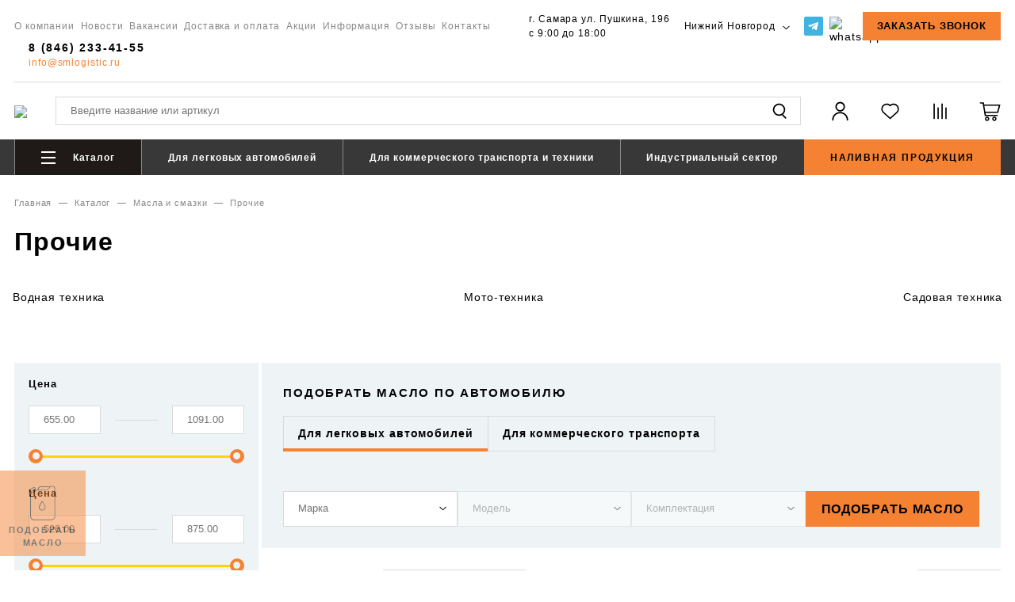

--- FILE ---
content_type: text/html; charset=UTF-8
request_url: https://nn.smlogistic.ru/catalog/prochie2/
body_size: 30647
content:
<!DOCTYPE html>
<html xml:lang="ru" lang="ru">
<head>
	<title>Прочие - купить в Нижнем Новгороде цена в интернет-магазине «СМ-Логистик»</title>
	<meta http-equiv="Content-Type" content="text/html; charset=UTF-8" />
<meta name="description" content="Прочие - купить в Нижнем Новгороде цена в интернет-магазине «СМ-Логистик»" />
<link href="/bitrix/js/ui/design-tokens/dist/ui.design-tokens.css?172104955726358" type="text/css"  rel="stylesheet" />
<link href="/bitrix/js/ui/fonts/opensans/ui.font.opensans.css?16709190412555" type="text/css"  rel="stylesheet" />
<link href="/bitrix/js/main/popup/dist/main.popup.bundle.css?168629786729861" type="text/css"  rel="stylesheet" />
<link href="/bitrix/templates/smlogistic/components/bitrix/catalog.section.list/catalog-small/style.css?1660116146502" type="text/css"  rel="stylesheet" />
<link href="/bitrix/templates/smlogistic/components/merex/catalog.smart.filter/.default/style.css?165648093118695" type="text/css"  rel="stylesheet" />
<link href="/bitrix/templates/smlogistic/components/bitrix/news.list/seo-tabs/style.css?1660564948269" type="text/css"  rel="stylesheet" />
<link href="/bitrix/templates/smlogistic/components/bitrix/catalog.section/catalog/style.css?1662452833130" type="text/css"  rel="stylesheet" />
<link href="/bitrix/templates/smlogistic/js/fancybox/jquery.fancybox.css?16564809314939" type="text/css"  data-template-style="true"  rel="stylesheet" />
<link href="/bitrix/templates/smlogistic/js/jquery-ui/jquery-ui.min.css?167463147516753" type="text/css"  data-template-style="true"  rel="stylesheet" />
<link href="/bitrix/templates/smlogistic/css/fonts.css?16564809311716" type="text/css"  data-template-style="true"  rel="stylesheet" />
<link href="/bitrix/templates/smlogistic/css/layout.css?169632128835995" type="text/css"  data-template-style="true"  rel="stylesheet" />
<link href="/bitrix/templates/smlogistic/css/catalog.css?166125784234798" type="text/css"  data-template-style="true"  rel="stylesheet" />
<link href="/bitrix/templates/smlogistic/css/content.css?166272523112666" type="text/css"  data-template-style="true"  rel="stylesheet" />
<link href="/bitrix/templates/smlogistic/css/mediaqueries.css?166686226910617" type="text/css"  data-template-style="true"  rel="stylesheet" />
<link href="/bitrix/templates/smlogistic/css/custom.css?17586350352670" type="text/css"  data-template-style="true"  rel="stylesheet" />
<link href="/bitrix/templates/smlogistic/styles.css?1708332246353" type="text/css"  data-template-style="true"  rel="stylesheet" />
<script>if(!window.BX)window.BX={};if(!window.BX.message)window.BX.message=function(mess){if(typeof mess==='object'){for(let i in mess) {BX.message[i]=mess[i];} return true;}};</script>
<script>(window.BX||top.BX).message({"JS_CORE_LOADING":"Загрузка...","JS_CORE_NO_DATA":"- Нет данных -","JS_CORE_WINDOW_CLOSE":"Закрыть","JS_CORE_WINDOW_EXPAND":"Развернуть","JS_CORE_WINDOW_NARROW":"Свернуть в окно","JS_CORE_WINDOW_SAVE":"Сохранить","JS_CORE_WINDOW_CANCEL":"Отменить","JS_CORE_WINDOW_CONTINUE":"Продолжить","JS_CORE_H":"ч","JS_CORE_M":"м","JS_CORE_S":"с","JSADM_AI_HIDE_EXTRA":"Скрыть лишние","JSADM_AI_ALL_NOTIF":"Показать все","JSADM_AUTH_REQ":"Требуется авторизация!","JS_CORE_WINDOW_AUTH":"Войти","JS_CORE_IMAGE_FULL":"Полный размер"});</script>

<script src="/bitrix/js/main/core/core.js?1721049753498410"></script>

<script>BX.Runtime.registerExtension({"name":"main.core","namespace":"BX","loaded":true});</script>
<script>BX.setJSList(["\/bitrix\/js\/main\/core\/core_ajax.js","\/bitrix\/js\/main\/core\/core_promise.js","\/bitrix\/js\/main\/polyfill\/promise\/js\/promise.js","\/bitrix\/js\/main\/loadext\/loadext.js","\/bitrix\/js\/main\/loadext\/extension.js","\/bitrix\/js\/main\/polyfill\/promise\/js\/promise.js","\/bitrix\/js\/main\/polyfill\/find\/js\/find.js","\/bitrix\/js\/main\/polyfill\/includes\/js\/includes.js","\/bitrix\/js\/main\/polyfill\/matches\/js\/matches.js","\/bitrix\/js\/ui\/polyfill\/closest\/js\/closest.js","\/bitrix\/js\/main\/polyfill\/fill\/main.polyfill.fill.js","\/bitrix\/js\/main\/polyfill\/find\/js\/find.js","\/bitrix\/js\/main\/polyfill\/matches\/js\/matches.js","\/bitrix\/js\/main\/polyfill\/core\/dist\/polyfill.bundle.js","\/bitrix\/js\/main\/core\/core.js","\/bitrix\/js\/main\/polyfill\/intersectionobserver\/js\/intersectionobserver.js","\/bitrix\/js\/main\/lazyload\/dist\/lazyload.bundle.js","\/bitrix\/js\/main\/polyfill\/core\/dist\/polyfill.bundle.js","\/bitrix\/js\/main\/parambag\/dist\/parambag.bundle.js"]);
</script>
<script>BX.Runtime.registerExtension({"name":"fx","namespace":"window","loaded":true});</script>
<script>BX.Runtime.registerExtension({"name":"ui.design-tokens","namespace":"window","loaded":true});</script>
<script>BX.Runtime.registerExtension({"name":"ui.fonts.opensans","namespace":"window","loaded":true});</script>
<script>BX.Runtime.registerExtension({"name":"main.popup","namespace":"BX.Main","loaded":true});</script>
<script>BX.Runtime.registerExtension({"name":"popup","namespace":"window","loaded":true});</script>
<script>(window.BX||top.BX).message({"LANGUAGE_ID":"ru","FORMAT_DATE":"DD.MM.YYYY","FORMAT_DATETIME":"DD.MM.YYYY HH:MI:SS","COOKIE_PREFIX":"BITRIX_SM","SERVER_TZ_OFFSET":"10800","UTF_MODE":"Y","SITE_ID":"s1","SITE_DIR":"\/","USER_ID":"","SERVER_TIME":1764876207,"USER_TZ_OFFSET":0,"USER_TZ_AUTO":"Y","bitrix_sessid":"fc0d7b8448e7136b3fefde1bbcbd0118"});</script>


<script src="/bitrix/js/main/core/core_fx.js?165648093316888"></script>
<script src="/bitrix/js/main/popup/dist/main.popup.bundle.js?1721049614117034"></script>
<script>
					(function () {
						"use strict";

						var counter = function ()
						{
							var cookie = (function (name) {
								var parts = ("; " + document.cookie).split("; " + name + "=");
								if (parts.length == 2) {
									try {return JSON.parse(decodeURIComponent(parts.pop().split(";").shift()));}
									catch (e) {}
								}
							})("BITRIX_CONVERSION_CONTEXT_s1");

							if (cookie && cookie.EXPIRE >= BX.message("SERVER_TIME"))
								return;

							var request = new XMLHttpRequest();
							request.open("POST", "/bitrix/tools/conversion/ajax_counter.php", true);
							request.setRequestHeader("Content-type", "application/x-www-form-urlencoded");
							request.send(
								"SITE_ID="+encodeURIComponent("s1")+
								"&sessid="+encodeURIComponent(BX.bitrix_sessid())+
								"&HTTP_REFERER="+encodeURIComponent(document.referrer)
							);
						};

						if (window.frameRequestStart === true)
							BX.addCustomEvent("onFrameDataReceived", counter);
						else
							BX.ready(counter);
					})();
				</script>
<script src="https://code.jquery.com/jquery-3.3.1.min.js" crossorigin="anonymous"></script>
<script src="https://api-maps.yandex.ru/2.1/?apikey=6cb6b151-c846-4add-bb5b-5273e21afc0e&lang=ru-RU" type="text/javascript"></script>
<link rel="stylesheet" href="https://stackpath.bootstrapcdn.com/font-awesome/4.7.0/css/font-awesome.min.css">
<link rel="canonical" href="https://nn.smlogistic.ru/catalog/prochie2/"/>



<script src="/bitrix/templates/smlogistic/js/jquery.maskedinput.min.js?16564809314324"></script>
<script src="/bitrix/templates/smlogistic/js/jquery.cookie.js?16563359303138"></script>
<script src="/bitrix/templates/smlogistic/js/fancybox/jquery.fancybox.pack.js?165648093123216"></script>
<script src="/bitrix/templates/smlogistic/js/jquery-ui/jquery-ui.min.js?167463147531842"></script>
<script src="/bitrix/templates/smlogistic/js/script.js?172115943121254"></script>
<script src="/bitrix/templates/smlogistic/js/ajax.js?167465395223853"></script>
<script src="/bitrix/components/bitrix/search.title/script.js?16564809439847"></script>
<script src="/bitrix/templates/smlogistic/components/bitrix/catalog.bigdata.products/.default/script.js?165648093135802"></script>
<script src="/bitrix/templates/smlogistic/components/merex/catalog.smart.filter/.default/script.js?165648093121854"></script>
<script>var _ba = _ba || []; _ba.push(["aid", "0a18134b4522a966c40b5652d27314b3"]); _ba.push(["host", "nn.smlogistic.ru"]); (function() {var ba = document.createElement("script"); ba.type = "text/javascript"; ba.async = true;ba.src = (document.location.protocol == "https:" ? "https://" : "http://") + "bitrix.info/ba.js";var s = document.getElementsByTagName("script")[0];s.parentNode.insertBefore(ba, s);})();</script>


					
								
						
	<meta name="viewport" content="width=device-width, initial-scale=1, shrink-to-fit=no">
	<meta name="format-detection" content="telephone=no">

	<meta name="yandex-verification" content="fb86f2851b166769">
	<meta name="yandex-verification" content="b33e030954bc9dc3">
	<meta name="yandex-verification" content="6950940c6c942c11">
	<meta name="yandex-verification" content="8d0976bbd2e6d6d7">
	<meta name="yandex-verification" content="80686b7c33dca297">

	<link type="image/x-icon" href="/favicon.ico" rel="shortcut icon">

	<!--Yandex.Metrika counter-->
	<script type="text/javascript">
		(function(m,e,t,r,i,k,a){m[i]=m[i]||function(){(m[i].a=m[i].a||[]).push(arguments)};
		m[i].l=1*new Date();k=e.createElement(t),a=e.getElementsByTagName(t)[0],k.async=1,k.src=r,a.parentNode.insertBefore(k,a)})
		(window, document, "script", "https://mc.yandex.ru/metrika/tag.js", "ym");
		
		ym(87984882, "init", {
			clickmap:true,
			trackLinks:true,
			accurateTrackBounce:true,
			webvisor:true,
			ecommerce:"dataLayer"
		});
	</script>
	<noscript><div><img src="https://mc.yandex.ru/watch/87984882" style="position:absolute; left:-9999px;" alt="" /></div></noscript>
	<!-- /Yandex.Metrika counter -->

<!-- Zverushki\Microm --><script data-skip-moving="true">window.Zverushki=window.Zverushki||{};window.Zverushki.Microm={"Breadcrumb":"Disabled","Business":"Disabled","Product":"Disabled","Article":"Disabled","version":"2.2.1","format":{"json-ld":"Disabled","microdata":"Disabled"},"execute":{"time":0,"scheme":[]}};</script><!-- end Zverushki\Microm --></head>

<style>
html {
  scroll-behavior: smooth; /* свойство scroll-behavior не наследуется, применяется к прокручиваемым блокам */ 
}
</style>
<body class="">
	
	<header class="header">
		<div class="_container">
			<div class="headerTop headerTop--new _sm_hidden">
				<nav class="menuTop">
					
	<ul>
								
			<li>
				<a href="/about/">О компании</a>
							</li>
				
									
			<li>
				<a href="/news/">Новости</a>
							</li>
				
									
			<li>
				<a href="/vacancy/">Вакансии</a>
							</li>
				
									
			<li>
				<a href="/delivery_payment/">Доставка и оплата</a>
							</li>
				
									
			<li>
				<a href="/actions/">Акции</a>
							</li>
				
									
			<li>
				<a href="/info/">Информация</a>
							</li>
				
									
			<li>
				<a href="/reviews/">Отзывы</a>
							</li>
				
									
			<li>
				<a href="/contacts/">Контакты</a>
							</li>
				
						
			</ul>
				</nav>

				<div class="headerTop__address">
					г. Самара ул. Пушкина, 196<br>
с 9:00 до 18:00				</div>

				<a class="headerTop_city showPopup" data-popup="cities" href="#">
					Нижний Новгород					<svg class="headerTop_cityIcon" viewBox="80.2 239.5 9.1 5.4">
						<polygon points="81,244.7 80.3,244 84.8,239.6 89.2,244 88.5,244.7 84.8,241 "/>
					</svg>
				</a>

				<div class="headerTop__soc">
					<a href="https://tlgg.ru/@sm_logistic" target="_blank"><img alt="telegram" src="/include/header/soc/telegram.svg"></a> <a href="https://max.ru/u/f9LHodD0cOKYVlB6tnWMTArptaLYcjv12ac-eBnPBeVp7hEPz-TKsqhpW3Y" target="_blank"><img width="24" alt="whatsapp" src="http://pravo.courses/wp-content/uploads/2025/07/max-messenger-sign-logo.svg" height="24"></a>				</div>

				<div  class="headerTop__btn button _filled _small _uppercase showPopup" data-popup="feedback">Заказать звонок</div>

				<div class="headerTop__contacts">
					<a class="headerTop_phone" href="tel:+78462334155">8 (846) 233-41-55</a>
<br><a class="headerTop__email" href="mailto:help@smlogistic.ru">info@smlogistic.ru</a>				</div>
			</div>

			
			<div class="headerCenter">
				<div class="headerCenter_menu showPopup" data-popup="catalogMobile">
					<div class="headerCenter_menuIcon"></div>
				</div>
									<a class="headerCenter_logo" href="/">
						<img class="headerCenter_logoImg" src="/bitrix/templates/smlogistic/images/logo.png">
					</a>
								
<div class="headerCenter_searchWrapper" id="headerCenter_searchWrapper">
	<form action="/search/" class="headerCenter_search _sm_hidden">
		<input id="headerCenter_searchInput" class="headerCenter_searchInput" name="q" placeholder="Введите название или артикул" type="text" value="">
		<svg class="headerCenter_searchIcon" viewBox="156 54.3 27.5 27.5">
			<path d="M178.3,76.5l-4.5-4.5c1.7-1.4,2.8-3.6,2.8-6c0-4.3-3.5-7.9-7.9-7.9s-7.9,3.5-7.9,7.9s3.5,7.9,7.9,7.9c1.3,0,2.5-0.3,3.6-0.9 l4.7,4.7L178.3,76.5z M162.6,66c0-3.4,2.8-6.1,6.1-6.1s6.1,2.8,6.1,6.1s-2.8,6.1-6.1,6.1S162.6,69.4,162.6,66z"/>
		</svg>
	</form>
</div>

<script>
	BX.ready(function(){
		new JCTitleSearch({
			"AJAX_PAGE": "/catalog/prochie2/",
			"CONTAINER_ID": "headerCenter_searchWrapper",
			"INPUT_ID": "headerCenter_searchInput",
			"MIN_QUERY_LEN": 2
		});
	});
</script>
				<a class="headerCenter_search _mobile" href="/search/">
					<svg class="headerCenter_searchIcon" viewBox="156 54.3 27.5 27.5">
						<path d="M178.3,76.5l-4.5-4.5c1.7-1.4,2.8-3.6,2.8-6c0-4.3-3.5-7.9-7.9-7.9s-7.9,3.5-7.9,7.9s3.5,7.9,7.9,7.9c1.3,0,2.5-0.3,3.6-0.9 l4.7,4.7L178.3,76.5z M162.6,66c0-3.4,2.8-6.1,6.1-6.1s6.1,2.8,6.1,6.1s-2.8,6.1-6.1,6.1S162.6,69.4,162.6,66z"/>
					</svg>
				</a>
				<a class="headerCenter_profile _sm_hidden" href="/personal/profile/" title="Личный кабинет">
					<svg class="headerCenter_profileIcon" viewBox="186.8 54.3 27.5 27.5">
						<path d="M210.8,79.2c0,0.5-0.4,0.9-0.9,0.9c-0.5,0-0.9-0.4-0.9-0.9c0-4.7-3.8-8.5-8.5-8.5s-8.5,3.8-8.5,8.5c0,0.5-0.4,0.9-0.9,0.9    s-0.9-0.4-0.9-0.9c0-5.7,4.6-10.3,10.3-10.3C206.2,68.9,210.8,73.5,210.8,79.2z M200.6,68.3c-3.4,0-6.2-2.8-6.2-6.2    c0-3.4,2.8-6.2,6.2-6.2s6.2,2.8,6.2,6.2C206.7,65.6,204,68.3,200.6,68.3z M200.6,66.6c2.4,0,4.4-2,4.4-4.4c0-2.4-2-4.4-4.4-4.4    s-4.4,2-4.4,4.4C196.2,64.6,198.1,66.6,200.6,66.6z"/>
					</svg>
				</a>
				<a class="headerCenter_favourite _sm_hidden" href="/personal/favourites/" title="Избранное">
					<svg class="headerCenter_favouriteIcon" viewBox="217.3 54.3 27.5 27.5">
						<path d="M231.1,78.3l-9.3-8.3c-2.7-2.7-2.7-7.2,0-9.9c1.4-1.3,3.1-2,5-2c1.7,0,3.2,0.5,4.4,1.5c1.2-1,2.7-1.5,4.3-1.5   c1.9,0,3.6,0.7,4.9,2c1.3,1.3,2,3.1,2,4.9c0,1.9-0.7,3.6-2,5l-0.5,0.5L231.1,78.3z M226.7,59.8c-1.4,0-2.7,0.6-3.8,1.6   c-1,1-1.5,2.3-1.5,3.7c0,1.4,0.5,2.7,1.5,3.7l0.5,0.5l7.7,6.8l8.1-7.2c1-1,1.5-2.3,1.5-3.8c0-1.4-0.5-2.7-1.5-3.7   c-1-1-2.3-1.5-3.8-1.5c-1.4,0-2.7,0.5-3.7,1.5l-0.2,0.2h-0.7l-0.3-0.2C229.4,60.3,228.1,59.8,226.7,59.8z"/>
					</svg>
										<div class="headerCenter_favouriteCount _h">0</div>
				</a>
				<a class="headerCenter_compare _sm_hidden" href="/catalog/compare/" title="Сравнение">
					<svg class="headerCenter_compareIcon" viewBox="247.9 54.3 27.5 27.5">
						<rect x="253.2" y="58.1" width="1.7" height="19.8"/>
						<rect x="258.3" y="63.1" width="1.7" height="14.8"/>
						<rect x="263.4" y="58.1" width="1.7" height="19.8"/>
						<rect x="268.4" y="63.1" width="1.7" height="14.8"/>
					</svg>
					<div class="headerCenter_compareCount _h">0</div>
				</a>
				<a class="headerCenter_phone _mobile" href="tel:+78462334155">
					<svg class="headerCenter_phoneIcon" viewBox="28.1 65.7 35.3 36.6">
						<path d="M38.2,68l2.3,7.4c0.3,1.3-1.2,2.2-3.2,4.3c1.2,4.5,6.8,10.6,11.1,12c2.3-1.9,3.3-3.3,4.7-2.9l7.1,2.8 c1.9,2.4,0.6,5.3-2.1,7.2C47.8,106.2,23,79.6,30.9,69.7C33.1,67,36,66,38.2,68z"></path>
					</svg>
				</a>
				<a class="headerCenter_cart" href="/personal/cart/" title="Корзина">
					
<svg class="headerCenter_cartIcon" viewBox="278.6 54.3 27.5 27.5">
	<path d="M305.4,59.6c-0.2-0.2-0.4-0.3-0.6-0.3h-19.9l-0.3-2.1c-0.1-0.4-0.4-0.7-0.8-0.7H280c-0.5,0-0.8,0.4-0.8,0.8   s0.4,0.8,0.8,0.8h2.9l1.9,11.3c0,0.1,0,0.1,0,0.2l0.6,3.9c0.1,0.4,0.4,0.7,0.8,0.7h15.4c0.5,0,0.8-0.4,0.8-0.8s-0.4-0.8-0.8-0.8   H287l-0.4-2.4h15.7c0.4,0,0.7-0.3,0.8-0.6l2.4-9.3C305.6,60,305.5,59.8,305.4,59.6z M303.6,60.9l-2,7.7h-15.3l-1.3-7.7H303.6z    M285.1,69.4C285.1,69.4,285.1,69.4,285.1,69.4L285.1,69.4L285.1,69.4z"/>
	<path d="M288.6,74.9c-1.5,0-2.8,1.3-2.8,2.8c0,1.5,1.3,2.8,2.8,2.8c1.5,0,2.8-1.3,2.8-2.8C291.4,76.2,290.1,74.9,288.6,74.9z    M288.6,78.9c-0.6,0-1.2-0.5-1.2-1.2s0.5-1.2,1.2-1.2s1.2,0.5,1.2,1.2S289.3,78.9,288.6,78.9z"/>
	<path d="M297.9,74.9c-1.5,0-2.8,1.3-2.8,2.8c0,1.5,1.3,2.8,2.8,2.8h0h0c1.5,0,2.8-1.3,2.8-2.8C300.7,76.2,299.5,74.9,297.9,74.9z    M299.1,77.7c0,0.6-0.5,1.2-1.2,1.2c-0.7,0-1.2-0.5-1.2-1.2c0-0.6,0.5-1.2,1.2-1.2S299.1,77.1,299.1,77.7z"/>
</svg>
<div class="headerCenter_cartCount _h">0</div>
				</a>
				<div class="showPopup" data-popup="cart"></div>
			</div>
		</div>

		<div class="headerBottom _sm_hidden">
			<div class="_container">
				<nav class="menuCatalogBrief">
					
	<ul>
								
			<li class="_active">
				<a href="/catalog/">
											<div class="menuCatalogBrief_icon"></div>
										Каталог											<svg class="menuCatalogFull_icon" viewBox="80.2 239.5 9.1 5.4">
							<polygon points="81,244.7 80.3,244 84.8,239.6 89.2,244 88.5,244.7 84.8,241 "></polygon>
						</svg>
									</a>

							</li>
				
									
			<li>
				<a href="/catalog/legkovye/">
										Для легковых автомобилей											<svg class="menuCatalogFull_icon" viewBox="80.2 239.5 9.1 5.4">
							<polygon points="81,244.7 80.3,244 84.8,239.6 89.2,244 88.5,244.7 84.8,241 "></polygon>
						</svg>
									</a>

							<ul>
				
									
			<li>
				<a href="/catalog/motornye_masla2/">
										Моторные масла									</a>

							</li>
				
									
			<li>
				<a href="/catalog/transmissionnye_masla2/">
										Трансмиссионные масла									</a>

							</li>
				
												</ul></li>				
			<li>
				<a href="/catalog/kommercheskie/">
										Для коммерческого транспорта и техники											<svg class="menuCatalogFull_icon" viewBox="80.2 239.5 9.1 5.4">
							<polygon points="81,244.7 80.3,244 84.8,239.6 89.2,244 88.5,244.7 84.8,241 "></polygon>
						</svg>
									</a>

							<ul>
				
									
			<li>
				<a href="/catalog/gidravlicheskie_masla2/">
										Гидравлические масла									</a>

							</li>
				
									
			<li>
				<a href="/catalog/motornye_masla/">
										Моторные масла									</a>

							</li>
				
									
			<li>
				<a href="/catalog/servisnye_zhidkosti/">
										Сервисные жидкости									</a>

							</li>
				
									
			<li>
				<a href="/catalog/sudovye_masla/">
										Судовые масла									</a>

							</li>
				
									
			<li>
				<a href="/catalog/teplovoznye_masla/">
										Тепловозные масла									</a>

							</li>
				
									
			<li>
				<a href="/catalog/transmissionnye_masla/">
										Трансмиссионные масла									</a>

							</li>
				
												</ul></li>				
			<li>
				<a href="/catalog/industrialnye/">
										Индустриальный сектор											<svg class="menuCatalogFull_icon" viewBox="80.2 239.5 9.1 5.4">
							<polygon points="81,244.7 80.3,244 84.8,239.6 89.2,244 88.5,244.7 84.8,241 "></polygon>
						</svg>
									</a>

							<ul>
				
									
			<li>
				<a href="/catalog/gidravlicheskie_masla/">
										Гидравлические масла									</a>

							</li>
				
									
			<li>
				<a href="/catalog/zakalochnye_masla/">
										Закалочные масла									</a>

							</li>
				
									
			<li>
				<a href="/catalog/industrialnye_nelegirovannye_masla/">
										Индустриальные нелегированные масла									</a>

							</li>
				
									
			<li>
				<a href="/catalog/kompressornye_masla/">
										Компрессорные масла									</a>

							</li>
				
									
			<li>
				<a href="/catalog/masla_dlya_napravlyayushchikh_skolzheniya/">
										Масла для направляющих скольжения									</a>

							</li>
				
									
			<li>
				<a href="/catalog/masla_dlya_statsionarnykh_dvigateley/">
										Масла для стационарных двигателей									</a>

							</li>
				
									
			<li>
				<a href="/catalog/masla_dlya_tsepey/">
										Масла для цепей									</a>

							</li>
				
									
			<li>
				<a href="/catalog/produkty_spetsialnogo_naznacheniya/">
										Продукты специального назначения									</a>

							</li>
				
									
			<li>
				<a href="/catalog/reduktornye_masla/">
										Редукторные масла									</a>

							</li>
				
									
			<li>
				<a href="/catalog/smazki_plastichnye/">
										Смазки пластичные									</a>

							</li>
				
									
			<li>
				<a href="/catalog/smazochno_okhlazhdayushchie_i_tekhnologicheskie_zhidkosti/">
										Смазочно-охлаждающие и технологические жидкости									</a>

							</li>
				
									
			<li>
				<a href="/catalog/transformatornye_masla/">
										Трансформаторные масла									</a>

							</li>
				
									
			<li>
				<a href="/catalog/turbinnye_masla/">
										Турбинные масла									</a>

							</li>
				
									
			<li>
				<a href="/catalog/formovochnye_masla/">
										Формовочные масла									</a>

							</li>
				
									
			<li>
				<a href="/catalog/tsirkulyatsionnye_masla/">
										Циркуляционные масла									</a>

							</li>
				
									
			<li>
				<a href="/catalog/shpindelnye_masla/">
										Шпиндельные масла									</a>

							</li>
				
												</ul></li>				
			<li>
				<a href="/wholesale/">
										Наливная продукция											<svg class="menuCatalogFull_icon" viewBox="80.2 239.5 9.1 5.4">
							<polygon points="81,244.7 80.3,244 84.8,239.6 89.2,244 88.5,244.7 84.8,241 "></polygon>
						</svg>
									</a>

							</li>
				
						
			</ul>
				</nav>
			</div>
		</div>
	</header>

	<div class="main">
		<div class="_container">
							<div class="crumbItems">
					<a class="crumb" href="/">Главная</a> <span class="crumb_sep">&mdash;</span> <a class="crumb" href="/catalog/">Каталог</a> <span class="crumb_sep">&mdash;</span> <a class="crumb" href="/catalog/masla_i_smazki/">Масла и смазки</a> <span class="crumb_sep">&mdash;</span> Прочие<script type="application/ld+json">{"@context":"https:\/\/schema.org\/","@type":"BreadcrumbList","itemListElement":[{"@type":"ListItem","position":1,"item":{"@id":"\/","name":"\u0413\u043b\u0430\u0432\u043d\u0430\u044f"}},{"@type":"ListItem","position":2,"item":{"@id":"\/catalog\/","name":"\u041a\u0430\u0442\u0430\u043b\u043e\u0433"}},{"@type":"ListItem","position":3,"item":{"@id":"\/catalog\/masla_i_smazki\/","name":"\u041c\u0430\u0441\u043b\u0430 \u0438 \u0441\u043c\u0430\u0437\u043a\u0438"}},{"@type":"ListItem","position":4,"item":{"@id":"\/catalog\/prochie2\/","name":"\u041f\u0440\u043e\u0447\u0438\u0435"}}]}</script>				</div>
									</div>


<div class="categoriesWrapper">
	<div class="_container">
		<h1>Прочие</h1>
		
	<div class="scs-sections _flex _narrowGutters">
					<a class="scs-sections__link" href="/catalog/vodnaya_tekhnika/">Водная техника</a>
					<a class="scs-sections__link" href="/catalog/moto_tekhnika/">Мото-техника</a>
					<a class="scs-sections__link" href="/catalog/sadovaya_tekhnika/">Садовая техника</a>
			</div>
	</div>
</div>

<div class="_container">
	<div class="_flex _narrowGutters">
		<div class="_col20 _xl_col25 _md_col100">
			<div class="filterOptionsWrapper">
				

	<form class="filterOptionItems" name="_form" action="/catalog/prochie2/" method="get">
		
		<div class="filterOption">
																																																																				
					<span class="filterOption_resultWrapper"></span>
					<div class="filterOption_name _active">Цена</div>
					<div class="_flex _noGutters">
						<div class="_col33">
							<input
								type="text"
								id="arFilter_P1_MIN"
								name="arFilter_P1_MIN"
								placeholder="655.00"
								value=""
								onkeyup="smartFilter.keyup(this)"
							>
						</div>
						<div class="_col33">
							<div class="filterOption_dash"></div>
						</div>
						<div class="_col33">
							<input
								type="text"
								id="arFilter_P1_MAX"
								name="arFilter_P1_MAX"
								placeholder="1091.00"
								value=""
								onkeyup="smartFilter.keyup(this)"
							>
						</div>
					</div>

					<div class="reostat" id="reostat_BASE">
						<div class="reostat_scale _unavailable" id="reostat_scaleUnavailable_BASE"></div>
						<div class="reostat_scale _unactive" id="reostat_scaleUnactive_BASE"></div>
						<div class="reostat_scale _active" id="reostat_scaleActive_BASE"></div>
						<div class="reostat_handleWrapper" id="reostat_handleWrapper_BASE">
							<div class="reostat_handle _min" id="reostat_handleMin_BASE"></div>
							<div class="reostat_handle _max" id="reostat_handleMax_BASE"></div>
						</div>
					</div>

										<script type="text/javascript">
						BX.ready(function(){
							window['trackBarBASE'] = new BX.Iblock.SmartFilter({'leftSlider':'reostat_handleMin_BASE','rightSlider':'reostat_handleMax_BASE','tracker':'reostat_handleWrapper_BASE','trackerWrap':'reostat_BASE','minInputId':'arFilter_P1_MIN','maxInputId':'arFilter_P1_MAX','minPrice':'655.00','maxPrice':'1091.00','curMinPrice':'','curMaxPrice':'','fltMinPrice':'655.00','fltMaxPrice':'1091.00','precision':'','colorUnavailableActive':'reostat_scaleUnavailable_BASE','colorAvailableActive':'reostat_scaleActive_BASE','colorAvailableInactive':'reostat_scaleUnactive_BASE'});
						});
					</script>

																					
					<span class="filterOption_resultWrapper"></span>
					<div class="filterOption_name _active">Цена</div>
					<div class="_flex _noGutters">
						<div class="_col33">
							<input
								type="text"
								id="arFilter_P2_MIN"
								name="arFilter_P2_MIN"
								placeholder="526.00"
								value=""
								onkeyup="smartFilter.keyup(this)"
							>
						</div>
						<div class="_col33">
							<div class="filterOption_dash"></div>
						</div>
						<div class="_col33">
							<input
								type="text"
								id="arFilter_P2_MAX"
								name="arFilter_P2_MAX"
								placeholder="875.00"
								value=""
								onkeyup="smartFilter.keyup(this)"
							>
						</div>
					</div>

					<div class="reostat" id="reostat_WHOLESALE">
						<div class="reostat_scale _unavailable" id="reostat_scaleUnavailable_WHOLESALE"></div>
						<div class="reostat_scale _unactive" id="reostat_scaleUnactive_WHOLESALE"></div>
						<div class="reostat_scale _active" id="reostat_scaleActive_WHOLESALE"></div>
						<div class="reostat_handleWrapper" id="reostat_handleWrapper_WHOLESALE">
							<div class="reostat_handle _min" id="reostat_handleMin_WHOLESALE"></div>
							<div class="reostat_handle _max" id="reostat_handleMax_WHOLESALE"></div>
						</div>
					</div>

										<script type="text/javascript">
						BX.ready(function(){
							window['trackBarWHOLESALE'] = new BX.Iblock.SmartFilter({'leftSlider':'reostat_handleMin_WHOLESALE','rightSlider':'reostat_handleMax_WHOLESALE','tracker':'reostat_handleWrapper_WHOLESALE','trackerWrap':'reostat_WHOLESALE','minInputId':'arFilter_P2_MIN','maxInputId':'arFilter_P2_MAX','minPrice':'526.00','maxPrice':'875.00','curMinPrice':'','curMaxPrice':'','fltMinPrice':'526.00','fltMaxPrice':'875.00','precision':'','colorUnavailableActive':'reostat_scaleUnavailable_WHOLESALE','colorAvailableActive':'reostat_scaleActive_WHOLESALE','colorAvailableInactive':'reostat_scaleUnactive_WHOLESALE'});
						});
					</script>

												
																																																																											</div>

								
							<div class="filterOption">
					<span class="filterOption_resultWrapper"></span>
					<div class="filterOption_name showSpoiler">
						<svg class="showSpoiler_icon" viewBox="80.2 239.5 9.1 5.4">
							<polygon points="81,244.7 80.3,244 84.8,239.6 89.2,244 88.5,244.7 84.8,241 "/>
						</svg>
						Бренд											</div>
					<div class="filterOption_valuesWrapper spoilerContent">
						<div class="filterOption_valueItems">
															<input name="arFilter_3_4195297679" type="hidden" value="">
								<a
									class="checkbox" 
									data-name="arFilter_3_4195297679" 
									data-value="Y" 
									href="/catalog/prochie2/brand-is-polymerium/"
									onclick="smartFilter.click(this);"
								>
									<div class="checkbox_iconWrapper">
										<svg class="checkbox_icon">
											<path d="M14.010,1.553 L5.197,9.323 L5.155,9.279 L4.408,9.998 L0.001,5.759 L1.559,4.260 L4.485,7.075 L12.521,-0.010 L14.010,1.553 Z"></path>
										</svg>
									</div>
									<div class="ckeckbox_name">
										<span class="filterOption_value">POLYMERIUM</span>
										<span class="filterOption_total"></span>
									</div>
								</a>
													</div>
					</div>
				</div>
			
								
							<div class="filterOption">
					<span class="filterOption_resultWrapper"></span>
					<div class="filterOption_name showSpoiler">
						<svg class="showSpoiler_icon" viewBox="80.2 239.5 9.1 5.4">
							<polygon points="81,244.7 80.3,244 84.8,239.6 89.2,244 88.5,244.7 84.8,241 "/>
						</svg>
						Тип											</div>
					<div class="filterOption_valuesWrapper spoilerContent">
						<div class="filterOption_valueItems">
															<input name="arFilter_4_2372775517" type="hidden" value="">
								<a
									class="checkbox" 
									data-name="arFilter_4_2372775517" 
									data-value="Y" 
									href="/catalog/prochie2/type-is-sinteticheskoe/"
									onclick="smartFilter.click(this);"
								>
									<div class="checkbox_iconWrapper">
										<svg class="checkbox_icon">
											<path d="M14.010,1.553 L5.197,9.323 L5.155,9.279 L4.408,9.998 L0.001,5.759 L1.559,4.260 L4.485,7.075 L12.521,-0.010 L14.010,1.553 Z"></path>
										</svg>
									</div>
									<div class="ckeckbox_name">
										<span class="filterOption_value">Синтетическое</span>
										<span class="filterOption_total"></span>
									</div>
								</a>
													</div>
					</div>
				</div>
			
								
							<div class="filterOption">
					<span class="filterOption_resultWrapper"></span>
					<div class="filterOption_name showSpoiler">
						<svg class="showSpoiler_icon" viewBox="80.2 239.5 9.1 5.4">
							<polygon points="81,244.7 80.3,244 84.8,239.6 89.2,244 88.5,244.7 84.8,241 "/>
						</svg>
						Класс вязкости													<div class="hint">
								<div class="hint_popup">
									<div class="hint_text">Классификация масел Ассоциации автомобильных инженеров США (SAE), характеризует главное свойство любой смазки — вязкость. Буква W означает, что это масло пригодно для зимнего использования, а цифра перед ней — это показатель низкотемпературной вязкости.</div>
								</div>
							</div>
											</div>
					<div class="filterOption_valuesWrapper spoilerContent">
						<div class="filterOption_valueItems">
															<input name="arFilter_5_3836330946" type="hidden" value="">
								<a
									class="checkbox" 
									data-name="arFilter_5_3836330946" 
									data-value="Y" 
									href="/catalog/prochie2/viscosity_grade-is-20w_50/"
									onclick="smartFilter.click(this);"
								>
									<div class="checkbox_iconWrapper">
										<svg class="checkbox_icon">
											<path d="M14.010,1.553 L5.197,9.323 L5.155,9.279 L4.408,9.998 L0.001,5.759 L1.559,4.260 L4.485,7.075 L12.521,-0.010 L14.010,1.553 Z"></path>
										</svg>
									</div>
									<div class="ckeckbox_name">
										<span class="filterOption_value">20W-50</span>
										<span class="filterOption_total"></span>
									</div>
								</a>
													</div>
					</div>
				</div>
			
								
							<div class="filterOption">
					<span class="filterOption_resultWrapper"></span>
					<div class="filterOption_name showSpoiler">
						<svg class="showSpoiler_icon" viewBox="80.2 239.5 9.1 5.4">
							<polygon points="81,244.7 80.3,244 84.8,239.6 89.2,244 88.5,244.7 84.8,241 "/>
						</svg>
						Классификация API
											</div>
					<div class="spoilerContent">
												<div class="tabContent _active">
																								<input name="arFilter_6_1672237454" type="hidden" value="">
									<a
										class="checkbox" 
										data-name="arFilter_6_1672237454" 
										data-value="Y" 
										href="/catalog/prochie2/classification_api-is-sh/"
										onclick="smartFilter.click(this);"
									>
										<div class="checkbox_iconWrapper">
											<svg class="checkbox_icon">
												<path d="M14.010,1.553 L5.197,9.323 L5.155,9.279 L4.408,9.998 L0.001,5.759 L1.559,4.260 L4.485,7.075 L12.521,-0.010 L14.010,1.553 Z"></path>
											</svg>
										</div>
										<div class="ckeckbox_name">
											<span class="filterOption_value">SH</span>
											<span class="filterOption_total"></span>
										</div>
									</a>
																	<input name="arFilter_6_1264663675" type="hidden" value="">
									<a
										class="checkbox" 
										data-name="arFilter_6_1264663675" 
										data-value="Y" 
										href="/catalog/prochie2/classification_api-is-ts/"
										onclick="smartFilter.click(this);"
									>
										<div class="checkbox_iconWrapper">
											<svg class="checkbox_icon">
												<path d="M14.010,1.553 L5.197,9.323 L5.155,9.279 L4.408,9.998 L0.001,5.759 L1.559,4.260 L4.485,7.075 L12.521,-0.010 L14.010,1.553 Z"></path>
											</svg>
										</div>
										<div class="ckeckbox_name">
											<span class="filterOption_value">ТС</span>
											<span class="filterOption_total"></span>
										</div>
									</a>
																					</div>
					</div>
				</div>
			
											
							<div class="filterOption">
					<span class="filterOption_resultWrapper"></span>
					<div class="filterOption_name showSpoiler">
						<svg class="showSpoiler_icon" viewBox="80.2 239.5 9.1 5.4">
							<polygon points="81,244.7 80.3,244 84.8,239.6 89.2,244 88.5,244.7 84.8,241 "/>
						</svg>
						Одобрения и соответствия											</div>
					<div class="filterOption_valuesWrapper spoilerContent">
						<div class="filterOption_valueItems">
															<input name="arFilter_7_3550828180" type="hidden" value="">
								<a
									class="checkbox" 
									data-name="arFilter_7_3550828180" 
									data-value="Y" 
									href="/catalog/prochie2/tolerance-is-iso_l_egd/"
									onclick="smartFilter.click(this);"
								>
									<div class="checkbox_iconWrapper">
										<svg class="checkbox_icon">
											<path d="M14.010,1.553 L5.197,9.323 L5.155,9.279 L4.408,9.998 L0.001,5.759 L1.559,4.260 L4.485,7.075 L12.521,-0.010 L14.010,1.553 Z"></path>
										</svg>
									</div>
									<div class="ckeckbox_name">
										<span class="filterOption_value">ISO L-EGD</span>
										<span class="filterOption_total"></span>
									</div>
								</a>
															<input name="arFilter_7_2785408619" type="hidden" value="">
								<a
									class="checkbox" 
									data-name="arFilter_7_2785408619" 
									data-value="Y" 
									href="/catalog/prochie2/tolerance-is-jaso_fd/"
									onclick="smartFilter.click(this);"
								>
									<div class="checkbox_iconWrapper">
										<svg class="checkbox_icon">
											<path d="M14.010,1.553 L5.197,9.323 L5.155,9.279 L4.408,9.998 L0.001,5.759 L1.559,4.260 L4.485,7.075 L12.521,-0.010 L14.010,1.553 Z"></path>
										</svg>
									</div>
									<div class="ckeckbox_name">
										<span class="filterOption_value">JASO FD</span>
										<span class="filterOption_total"></span>
									</div>
								</a>
													</div>
					</div>
				</div>
			
								
							<div class="filterOption">
					<span class="filterOption_resultWrapper"></span>
					<div class="filterOption_name showSpoiler">
						<svg class="showSpoiler_icon" viewBox="80.2 239.5 9.1 5.4">
							<polygon points="81,244.7 80.3,244 84.8,239.6 89.2,244 88.5,244.7 84.8,241 "/>
						</svg>
						Фасовка											</div>
					<div class="filterOption_valuesWrapper spoilerContent">
						<div class="filterOption_valueItems">
															<input name="arFilter_2_4096413597" type="hidden" value="">
								<a
									class="checkbox" 
									data-name="arFilter_2_4096413597" 
									data-value="Y" 
									href="/catalog/prochie2/packing-is-1_l/"
									onclick="smartFilter.click(this);"
								>
									<div class="checkbox_iconWrapper">
										<svg class="checkbox_icon">
											<path d="M14.010,1.553 L5.197,9.323 L5.155,9.279 L4.408,9.998 L0.001,5.759 L1.559,4.260 L4.485,7.075 L12.521,-0.010 L14.010,1.553 Z"></path>
										</svg>
									</div>
									<div class="ckeckbox_name">
										<span class="filterOption_value">1 л</span>
										<span class="filterOption_total"></span>
									</div>
								</a>
													</div>
					</div>
				</div>
			
											
					<input class="button _filled _small" id="set_filter" name="set_filter" type="submit" value="Показать">
					
		<a class="filterOption_result" href="/catalog/prochie2/clear/" id="result" style="display: none" style="display: inline-block;">
			Найдено: <span id="resultTotal">0</span>
		</a>
	</form>
	<script type="text/javascript">
		var smartFilter       = new JCSmartFilter('/catalog/prochie2/', 'VERTICAL', {'SEF_SET_FILTER_URL':'/catalog/prochie2/clear/','SEF_DEL_FILTER_URL':'/catalog/prochie2/clear/'}),
			smartFilterParams = {"IBLOCK_ID":1,"IBLOCK_LID":"s1","IBLOCK_ACTIVE":"Y","ACTIVE_DATE":"Y","ACTIVE":"Y","CHECK_PERMISSIONS":"Y","MIN_PERMISSION":"R","INCLUDE_SUBSECTIONS":"Y","SECTION_ID":105};
	</script>
			</div>
		</div>

		<div class="_col80 _xl_col75 _md_col100">
			
							

	<div class="selectionWrapper">
					<div class="selectionWrapper_name _uppercase">Подобрать масло по автомобилю</div>
				<div class="tabItems">
						<div class="tab _active">Для легковых автомобилей</div>
									<div class="tab">Для коммерческого транспорта</div>
					</div>
					<div class="tabContent _active">
				<form action="/selection/" method="post">
					<input name="target" type="hidden" value="blank">
					<div class="_flex _noGutters">
						<div class="_col25 _sm_col50 _xs_col100">
							<input name="brand" type="hidden" value="">
							<div class="select" data-name="brand">
								<input class="select_input combobox" placeholder="Марка" value="">
								<svg class="select_icon" viewBox="80.2 239.5 9.1 5.4">
									<polygon points="81,244.7 80.3,244 84.8,239.6 89.2,244 88.5,244.7 84.8,241 "></polygon>
								</svg>
								<div class="select_optionItems">
																			<div class="select_option" data-value="d6b97ba914f0046a">Acura (USA / CAN)</div>
																			<div class="select_option" data-value="0607bf0ba7ff948b">Alfa Romeo</div>
																			<div class="select_option" data-value="abc74b93c9fe9214">Aro</div>
																			<div class="select_option" data-value="8c4799fa000f2ee7">Asia</div>
																			<div class="select_option" data-value="68c88ec18723792a">Aston Martin</div>
																			<div class="select_option" data-value="d9fe4c31099efeab">Audi (EU)</div>
																			<div class="select_option" data-value="6f50f44d317b784e">Audi (FAW) (CN)</div>
																			<div class="select_option" data-value="4f097a84a82991f8">Audi (USA)</div>
																			<div class="select_option" data-value="b5232ba66dd2f965">Austin</div>
																			<div class="select_option" data-value="970eba49d5366517">BMW (Brilliance) (CN)</div>
																			<div class="select_option" data-value="1357ff763462e849">BMW (EU)</div>
																			<div class="select_option" data-value="a9ab5a8e40258e2a">BMW (USA)</div>
																			<div class="select_option" data-value="366246b6d13d4b24">BYD (CN)</div>
																			<div class="select_option" data-value="cb0999be73659150">Baojun (SGMW) (CN)</div>
																			<div class="select_option" data-value="615adc2573dcfc64">Bentley</div>
																			<div class="select_option" data-value="6ffa1cafb701ec87">Besturn (FAW) (CN)</div>
																			<div class="select_option" data-value="7004675b5d6b5584">Brabus</div>
																			<div class="select_option" data-value="341c53f82113ee4a">Brilliance (CN)</div>
																			<div class="select_option" data-value="59fedd226e514e7e">Brilliance (Zhonghua) (CN)</div>
																			<div class="select_option" data-value="f271d4ed7427532a">Buick (SGM) (CN)</div>
																			<div class="select_option" data-value="0fb8a2ce7e06ef03">Buick (USA / CAN)</div>
																			<div class="select_option" data-value="9bfb7fe06171c0ca">Cadillac (EU)</div>
																			<div class="select_option" data-value="cd1347271fb03b59">Cadillac (USA / CAN)</div>
																			<div class="select_option" data-value="ce5646b7aea1bea0">Changan (CN)</div>
																			<div class="select_option" data-value="c54be8c2cde90360">Chery</div>
																			<div class="select_option" data-value="99426a9f27ac8b42">Chery (CN)</div>
																			<div class="select_option" data-value="9770098a2c32341b">Chevrolet (EU) (Daewoo)</div>
																			<div class="select_option" data-value="a7c71718d9529331">Chevrolet (RUS)</div>
																			<div class="select_option" data-value="cf4b6fdc7b0a2914">Chevrolet (SGM) (CN)</div>
																			<div class="select_option" data-value="05fcfb6835ad3fea">Chevrolet (USA / CAN)</div>
																			<div class="select_option" data-value="e15c1432191a6dde">Chrysler (EU)</div>
																			<div class="select_option" data-value="d4861185066951dd">Chrysler (USA / CAN)</div>
																			<div class="select_option" data-value="4b784c160f68dae2">Citroen</div>
																			<div class="select_option" data-value="f1e20be231486fa1">Citroen (Changan) (CAPSA) (CN)</div>
																			<div class="select_option" data-value="f2e2d99178b0b968">Citroen (DongFeng) (CN)</div>
																			<div class="select_option" data-value="29230ea6deaf8acd">DR</div>
																			<div class="select_option" data-value="b85bc190c043a3ae">Dacia</div>
																			<div class="select_option" data-value="dc1bdd55f1f0a100">Daihatsu</div>
																			<div class="select_option" data-value="cae44e94c77a5e8a">Daihatsu (RUS)</div>
																			<div class="select_option" data-value="3e3c336e0a06aee0">Daimler</div>
																			<div class="select_option" data-value="56257f87931a9188">Datsun (RUS)</div>
																			<div class="select_option" data-value="2b894afcb3990c2a">Dodge (EU)</div>
																			<div class="select_option" data-value="b23bfab017d0a74b">Dodge (USA / CAN)</div>
																			<div class="select_option" data-value="96f6cd19bb684769">DongFeng (CN)</div>
																			<div class="select_option" data-value="dbeb08974cc2472f">Emgrand (Geely) (CN)</div>
																			<div class="select_option" data-value="0972c3e267b20a66">FAW (CN)</div>
																			<div class="select_option" data-value="477f5a67de3dfe7e">FSO</div>
																			<div class="select_option" data-value="ce82a36752c2c86c">Fengshen (DongFeng) (CN)</div>
																			<div class="select_option" data-value="d9cefb2ebf204076">Fengxing (DongFeng) (CN)</div>
																			<div class="select_option" data-value="d661c0b301d169a2">Ferrari</div>
																			<div class="select_option" data-value="b636a23c2a00cd18">Fiat (EU)</div>
																			<div class="select_option" data-value="66e22c730e89358f">Fiat (GAC) (CN)</div>
																			<div class="select_option" data-value="c3f0ef23a53f5d03">Fiat (USA)</div>
																			<div class="select_option" data-value="4f0ff97453dc5fb8">Fisker</div>
																			<div class="select_option" data-value="b4174b787c55f5bd">Ford (Chang'an) (CN)</div>
																			<div class="select_option" data-value="efc42e9c093d915c">Ford (EU)</div>
																			<div class="select_option" data-value="bf2ac589aa8b6ae2">Ford (RUS)</div>
																			<div class="select_option" data-value="d2be04b117715fc0">Ford (TUR)</div>
																			<div class="select_option" data-value="9d324849986acd8b">Ford (USA)</div>
																			<div class="select_option" data-value="bfbac585dabfaddc">GAZ</div>
																			<div class="select_option" data-value="a8040005d8f6bde9">GMC (USA / CAN)</div>
																			<div class="select_option" data-value="6818e3d6c94905eb">Galloper</div>
																			<div class="select_option" data-value="80762038d2890453">Geely (Gleagle/Englon) (CN)</div>
																			<div class="select_option" data-value="d1fcdbeb74602928">Genesis (USA)</div>
																			<div class="select_option" data-value="d4e4aa3ff4ba4e4b">Gonow (GAC) (CN)</div>
																			<div class="select_option" data-value="f13296ee830368f6">Great Wall (CN)</div>
																			<div class="select_option" data-value="2f5837bd77c5d72b">Haima (FAW) (CN)</div>
																			<div class="select_option" data-value="2a9149e1c07f4f95">Honda (DongFeng) (CN)</div>
																			<div class="select_option" data-value="a937d21e0320b357">Honda (EU)</div>
																			<div class="select_option" data-value="49d5177f2df50ab2">Honda (GAC) (CN)</div>
																			<div class="select_option" data-value="8b61a911b86637ea">Honda (JAP) (CN)</div>
																			<div class="select_option" data-value="74df621055f477a4">Honda (RUS)</div>
																			<div class="select_option" data-value="94bb88e5920ab2e0">Honda (USA / CAN)</div>
																			<div class="select_option" data-value="96d644601345ee2b">Huansu (BAIC) (CN)</div>
																			<div class="select_option" data-value="729323e8576ff319">Hummer (USA / CAN)</div>
																			<div class="select_option" data-value="d8dee032493ff9e5">Hyundai (Beijing) (CN)</div>
																			<div class="select_option" data-value="697fc233dd3d1c90">Hyundai (EU)</div>
																			<div class="select_option" data-value="6d4db400cd85bc0d">Hyundai (Hawtai) (CN)</div>
																			<div class="select_option" data-value="a17be11c01da55e9">Hyundai (RUS)</div>
																			<div class="select_option" data-value="e48c8410b64ebba0">Hyundai (TUR)</div>
																			<div class="select_option" data-value="b323d0dc2136e252">Hyundai (USA)</div>
																			<div class="select_option" data-value="747821e0e20e6e09">Infiniti (DongFeng) (CN)</div>
																			<div class="select_option" data-value="f98f4d23774d6276">Infiniti (EU)</div>
																			<div class="select_option" data-value="97ff18259d99628c">Infiniti (RUS)</div>
																			<div class="select_option" data-value="afadbd9e90e70c58">Infiniti (RUS)</div>
																			<div class="select_option" data-value="578bb896f2b63dc8">Infiniti (USA)</div>
																			<div class="select_option" data-value="b3e1ca3ea032f728">Isuzu</div>
																			<div class="select_option" data-value="2eec411a978ca3b1">Iveco</div>
																			<div class="select_option" data-value="746fe0e0936ea457">JAC (CN)</div>
																			<div class="select_option" data-value="4d4a0a241bb016eb">Jaguar</div>
																			<div class="select_option" data-value="ef35f6c12b7ffbdf">Jeep (EU)</div>
																			<div class="select_option" data-value="3a1c6d7c0ed4e52d">Jeep (USA / CAN)</div>
																			<div class="select_option" data-value="d0980b4fd7ca6de1">Jinbei (Brilliance) (CN)</div>
																			<div class="select_option" data-value="0a8781bc57810554">Kia (DYK) (CN)</div>
																			<div class="select_option" data-value="c99c9790f0806e85">Kia (EU)</div>
																			<div class="select_option" data-value="8868192236ce720c">Kia (RUS)</div>
																			<div class="select_option" data-value="8de356af232c5aec">Kia (USA / CAN)</div>
																			<div class="select_option" data-value="b1a7450c15b24689">Lada (VAZ / Zhiguli)</div>
																			<div class="select_option" data-value="47a3d85ae1a41902">Lamborghini</div>
																			<div class="select_option" data-value="fa8b5b91539aaa70">Lancia</div>
																			<div class="select_option" data-value="cf0500d758202d57">Land Rover</div>
																			<div class="select_option" data-value="e1fff0965e338152">Land Rover (Chery) (CN)</div>
																			<div class="select_option" data-value="a64fd33db5f15793">Landwind</div>
																			<div class="select_option" data-value="0e1421982fe2706a">Landwind (JMC) (CN)</div>
																			<div class="select_option" data-value="6dcb080f57709b0e">Lexus (EU)</div>
																			<div class="select_option" data-value="dd6276b58de571bd">Lexus (RUS)</div>
																			<div class="select_option" data-value="f41674379c11aebb">Lexus (USA / CAN)</div>
																			<div class="select_option" data-value="0986073ca51c10c5">Lifan (CN)</div>
																			<div class="select_option" data-value="1dde1f727651e0fe">Lifan (RUS)</div>
																			<div class="select_option" data-value="02e69bea5d80a932">Lincoln</div>
																			<div class="select_option" data-value="348ab0dd355d92dd">Lotus</div>
																			<div class="select_option" data-value="a8e5a42a67aebddb">MG</div>
																			<div class="select_option" data-value="09a863d6f29e846e">MG (CN)</div>
																			<div class="select_option" data-value="6dc70e59eb239f94">MINI (EU)</div>
																			<div class="select_option" data-value="bbf00e17a84c3ba4">MINI (USA)</div>
																			<div class="select_option" data-value="1b5e0c89bd8b8cb5">Mahindra</div>
																			<div class="select_option" data-value="d09411ac75d56d25">Maserati</div>
																			<div class="select_option" data-value="99847b456a192e23">Maserati (CN)</div>
																			<div class="select_option" data-value="6e238e0a69e30f8a">Maybach</div>
																			<div class="select_option" data-value="22fc29b1e774bd51">Mazda (Chang'an) (CN)</div>
																			<div class="select_option" data-value="f577e02193a6b365">Mazda (EU)</div>
																			<div class="select_option" data-value="ef835ba345c74573">Mazda (FAW) (CN)</div>
																			<div class="select_option" data-value="242b2b9ba48af3fc">Mazda (JAP) (CN)</div>
																			<div class="select_option" data-value="4d8e3c1d54a7182a">Mazda (USA / CAN)</div>
																			<div class="select_option" data-value="37e50ae817e92433">Mega</div>
																			<div class="select_option" data-value="cdb654bfa420f7c4">Mercedes-Benz (Beijing) (CN)</div>
																			<div class="select_option" data-value="91bcf0999a239966">Mercedes-Benz (EU)</div>
																			<div class="select_option" data-value="521e5464db124361">Mercedes-Benz (USA / CAN)</div>
																			<div class="select_option" data-value="96a2a1ccf086d05a">Mercury</div>
																			<div class="select_option" data-value="1495b8076b144436">Metrocab</div>
																			<div class="select_option" data-value="65cb34728c1a5a43">Mitsubishi (EU)</div>
																			<div class="select_option" data-value="88d36d411a91913d">Mitsubishi (GAC) (CN)</div>
																			<div class="select_option" data-value="c87850e4b186e848">Mitsubishi (JAP) (CN)</div>
																			<div class="select_option" data-value="a5cacfcc9eb754e9">Mitsubishi (Soueast) (CN)</div>
																			<div class="select_option" data-value="e5edd14a5bee1131">Mitsubishi (USA / CAN)</div>
																			<div class="select_option" data-value="8ab9ac6401e78049">Morgan</div>
																			<div class="select_option" data-value="28511369d2772d1b">Moskvich</div>
																			<div class="select_option" data-value="93611e0247b97fe4">Nissan (DongFeng) (CN)</div>
																			<div class="select_option" data-value="03335571031d065c">Nissan (EU)</div>
																			<div class="select_option" data-value="07823622b82ab4bd">Nissan (RUS)</div>
																			<div class="select_option" data-value="48d35fa1e1e014ef">Nissan (USA / CAN)</div>
																			<div class="select_option" data-value="f0e2823ecc6204d2">Noble</div>
																			<div class="select_option" data-value="87b5d04ba6ccf8c4">Oldsmobile (USA / CAN)</div>
																			<div class="select_option" data-value="2e5f84f171d9b0fd">Opel</div>
																			<div class="select_option" data-value="b15a4710077d7b81">Opel (RUS)</div>
																			<div class="select_option" data-value="490887452b279d9c">Perodua</div>
																			<div class="select_option" data-value="4811338d2d97808c">Peugeot</div>
																			<div class="select_option" data-value="ea2510e52608f42a">Peugeot (DongFeng) (CN)</div>
																			<div class="select_option" data-value="fb2b77960dc211c8">Peugeot (RUS)</div>
																			<div class="select_option" data-value="853420404ec4c8bc">Pontiac (EU)</div>
																			<div class="select_option" data-value="401b04fdb0a4bd0c">Pontiac (USA / CAN)</div>
																			<div class="select_option" data-value="33e667099cd74afe">Porsche</div>
																			<div class="select_option" data-value="bb4de937f88ab7bd">Porsche (CN)</div>
																			<div class="select_option" data-value="43dadabb8d3e0956">Proton</div>
																			<div class="select_option" data-value="a5202439950ee889">Ravon (RUS)</div>
																			<div class="select_option" data-value="2fe16d62b7251a3c">Renault</div>
																			<div class="select_option" data-value="8e99ac691d4ae9a5">Renault (RUS)</div>
																			<div class="select_option" data-value="5d66c99b9fb169ed">Roewe (CN)</div>
																			<div class="select_option" data-value="9339edff78268484">Rolls-Royce</div>
																			<div class="select_option" data-value="c00f7dd015065d85">Rover</div>
																			<div class="select_option" data-value="2b8b72c00e0f307b">Saab</div>
																			<div class="select_option" data-value="e3ac2a63ec830865">Samsung</div>
																			<div class="select_option" data-value="6a0aa0b63a9d6dc4">Santana</div>
																			<div class="select_option" data-value="0c0130095b0914ce">Saturn (USA / CAN)</div>
																			<div class="select_option" data-value="f0a0ee3e7c916c36">Scion (USA / CAN)</div>
																			<div class="select_option" data-value="a5442a2d69f5b64f">Seat</div>
																			<div class="select_option" data-value="197a9c391543684f">Shanghai Maple Automobile (CN)</div>
																			<div class="select_option" data-value="f4f30cc5660d5951">Skoda</div>
																			<div class="select_option" data-value="35398a9d9d74b5bc">Skoda (SVW) (CN)</div>
																			<div class="select_option" data-value="83569aa6445c31d5">Smart</div>
																			<div class="select_option" data-value="fa3a52b249396be1">Spyker Cars</div>
																			<div class="select_option" data-value="4c8c8b1f14fdd89b">SsangYong</div>
																			<div class="select_option" data-value="ba836cc0d6099dbc">Subaru (EU)</div>
																			<div class="select_option" data-value="7beaec709da4cd04">Subaru (JAP) (CN)</div>
																			<div class="select_option" data-value="f075e5a30ec56b58">Subaru (USA / CAN)</div>
																			<div class="select_option" data-value="a992b4b9b79a9a4a">Suzuki</div>
																			<div class="select_option" data-value="2fda44e5a4aeca7d">Suzuki (Chang'an) (CN)</div>
																			<div class="select_option" data-value="89b4140e784d8947">TVR</div>
																			<div class="select_option" data-value="2a092f2554b88667">Tagaz</div>
																			<div class="select_option" data-value="da98dd7dfcec4bef">Tata</div>
																			<div class="select_option" data-value="ad971ffc4e3432eb">The London Taxi Company</div>
																			<div class="select_option" data-value="0ca209a0b4e94efc">Tianjin (FAW) (CN)</div>
																			<div class="select_option" data-value="01fa48503922c51a">Tofas (TUR)</div>
																			<div class="select_option" data-value="44b5d62cf6def0c8">Toyota (EU)</div>
																			<div class="select_option" data-value="fd76d6aae68a84f7">Toyota (FAW) (CN)</div>
																			<div class="select_option" data-value="b67d70a656839904">Toyota (GAC) (CN)</div>
																			<div class="select_option" data-value="d25977f5d9e71346">Toyota (JAP) (CN)</div>
																			<div class="select_option" data-value="c5a9c62a2c1c48d3">Toyota (RUS)</div>
																			<div class="select_option" data-value="c546e5cd587cd4cd">Toyota (USA / CAN)</div>
																			<div class="select_option" data-value="56f0c086fb080028">UAZ</div>
																			<div class="select_option" data-value="a97d6d442705200b">Uz-Daewoo (RUS)</div>
																			<div class="select_option" data-value="6f3f7f2bf87074f1">Vauxhall</div>
																			<div class="select_option" data-value="4d1d0df5ac6ad930">Vencer</div>
																			<div class="select_option" data-value="ff568e2e0445f3e5">Volkswagen (FAW) (CN)</div>
																			<div class="select_option" data-value="7dcab48747ff6b72">Volkswagen (Shanghai) (CN)</div>
																			<div class="select_option" data-value="1c2b042a2961ffcd">Volkswagen (VW) (EU) </div>
																			<div class="select_option" data-value="dc002d61820ddc46">Volkswagen (VW) (RUS)</div>
																			<div class="select_option" data-value="73239aef0eb88030">Volkswagen (VW) (USA / CAN)</div>
																			<div class="select_option" data-value="72d7fa2bd5292cc8">Volvo (EU)</div>
																			<div class="select_option" data-value="1f62a7fc78b07f07">Volvo (USA / CAN)</div>
																			<div class="select_option" data-value="3f0891b1d558a3f3">Volvo Asia (CN)</div>
																			<div class="select_option" data-value="25439a792b3f86d1">Wuling (SGMW) (CN)</div>
																			<div class="select_option" data-value="d6de42c6c39bd297">ZAZ</div>
																			<div class="select_option" data-value="f83688ca0cab63c7">Zotye (CN)</div>
																			<div class="select_option" data-value="ae6432d4a9ea7125">Zxauto (CN)</div>
																	</div>
							</div>
						</div>
						<div class="_col25 _sm_col50 _xs_col100">
							<input name="model" type="hidden" value="">
							<div class="select _disabled" data-name="model">
								<input class="select_input combobox" placeholder="Модель" value="">
								<svg class="select_icon" viewBox="80.2 239.5 9.1 5.4">
									<polygon points="81,244.7 80.3,244 84.8,239.6 89.2,244 88.5,244.7 84.8,241 "></polygon>
								</svg>
								<div class="select_optionItems"></div>
							</div>
						</div>
						<div class="_col25 _sm_col50 _xs_col100">
							<input name="type" type="hidden" value="">
							<div class="select _disabled" data-name="type">
								<input class="select_input combobox" placeholder="Комплектация" value="">
								<svg class="select_icon" viewBox="80.2 239.5 9.1 5.4">
									<polygon points="81,244.7 80.3,244 84.8,239.6 89.2,244 88.5,244.7 84.8,241 "></polygon>
								</svg>
								<div class="select_optionItems"></div>
							</div>
						</div>
						<div class="_col25 _sm_col50 _xs_col100">
							<input class="button _filled _large _wide _uppercase" type="submit" value="Подобрать масло">
						</div>
					</div>
				</form>
			</div>
		
					<div class="tabContent">
				<form action="/selection/" method="post">
					<input name="target" type="hidden" value="blank">
					<div class="_flex _noGutters">
						<div class="_col25 _sm_col50 _xs_col100">
							<input name="brand" type="hidden" value="">
							<div class="select" data-name="brand">
								<input class="select_input combobox" placeholder="Марка" value="">
								<svg class="select_icon" viewBox="80.2 239.5 9.1 5.4">
									<polygon points="81,244.7 80.3,244 84.8,239.6 89.2,244 88.5,244.7 84.8,241 "></polygon>
								</svg>
								<div class="select_optionItems">
																			<div class="select_option" data-value="d985259b2f21ec77">Alexander Dennis</div>
																			<div class="select_option" data-value="71ebc428bbf02539">Asia</div>
																			<div class="select_option" data-value="39e4bf3776014fd0">Astra</div>
																			<div class="select_option" data-value="89ce28ee8a3d7cb7,d5128c0cca55e25c">Avia (Daewoo)</div>
																			<div class="select_option" data-value="dbdd9e7c756f7707">Awd</div>
																			<div class="select_option" data-value="06f7d0ca1023ba66,4f2ad48afaf4e7a4">BMC</div>
																			<div class="select_option" data-value="c7f9cf9447bf0bfb">Bedford</div>
																			<div class="select_option" data-value="8aa7df0eb47155c4">Bremach</div>
																			<div class="select_option" data-value="0c800aad73206bc2">Caterpillar</div>
																			<div class="select_option" data-value="02a5b8780b112041">Chery</div>
																			<div class="select_option" data-value="584aab3147077b88">Chevrolet (USA / CAN)</div>
																			<div class="select_option" data-value="a372c7faa4bbe430">Chrysler (EU)</div>
																			<div class="select_option" data-value="7bed1edc6a52f0b3">CitroГ«n</div>
																			<div class="select_option" data-value="9a5fea029c48e13e">Cummins</div>
																			<div class="select_option" data-value="c9e89bbb8698948f,f3b70a3df3dafd95">DAF</div>
																			<div class="select_option" data-value="fdd480f4d148e49c">Dacia</div>
																			<div class="select_option" data-value="b330b3127075eadf">Daihatsu</div>
																			<div class="select_option" data-value="b1619e5b618f761b">Dana Spicer axles</div>
																			<div class="select_option" data-value="0acd44fbc79d7718">Den Oudsten</div>
																			<div class="select_option" data-value="0a072b81ee2a119d">Dennis</div>
																			<div class="select_option" data-value="dac7c7c455c9bf79">Dennis Eagle</div>
																			<div class="select_option" data-value="f8a044466581b4b9">Detroit Diesel</div>
																			<div class="select_option" data-value="eebc39a9315dc9a3">Dodge (EU)</div>
																			<div class="select_option" data-value="db931ab652109cad">Dodge Ram (USA / CAN)</div>
																			<div class="select_option" data-value="e303f9915865f901">DongFeng (CN)</div>
																			<div class="select_option" data-value="5678c356c4afe157">ERF</div>
																			<div class="select_option" data-value="944d3623752d5deb">Fiat (EU)</div>
																			<div class="select_option" data-value="8c3bb882f7bd150d">Foden</div>
																			<div class="select_option" data-value="baf3949629dc7783">Ford (EU)</div>
																			<div class="select_option" data-value="78e49f575278fc32,7623959d5ee4c878">Ford (USA)</div>
																			<div class="select_option" data-value="dd201119ce4e785a">Ford Otosan</div>
																			<div class="select_option" data-value="850bd0f2a2e7aa74">Freight Rover</div>
																			<div class="select_option" data-value="732f680df7b06ce1,85a1700e66b91677">Freightliner</div>
																			<div class="select_option" data-value="d22a685f2f70387c,c7231d8fbf749314">GAZ</div>
																			<div class="select_option" data-value="ab02f57ccf467766">GKN</div>
																			<div class="select_option" data-value="a9b13ba62bd53ad4">GMC (USA / CAN)</div>
																			<div class="select_option" data-value="3a18b19aa7b9cfb7">Ginaf</div>
																			<div class="select_option" data-value="1eb5a51fa682923b">Great Wall (CN)</div>
																			<div class="select_option" data-value="7af4b52b58c5f925">Heuliez</div>
																			<div class="select_option" data-value="783671f751dfb697,37bbd81a2be1ab0b">Hino</div>
																			<div class="select_option" data-value="1e555fe00245107b">Hyundai</div>
																			<div class="select_option" data-value="2d5f192cb227ffd4">Hyundai (EU)</div>
																			<div class="select_option" data-value="250d3368ec41f639">International</div>
																			<div class="select_option" data-value="192bc46c671de828">Irisbus</div>
																			<div class="select_option" data-value="69c9e913a6754fd8,2e4789138d390536">Isuzu</div>
																			<div class="select_option" data-value="dc75585e5ed79fe8">Isuzu (USA)</div>
																			<div class="select_option" data-value="f56b6f69ec699c0c,953c4b91d57d5118">Iveco</div>
																			<div class="select_option" data-value="318d7210a892af62">Iveco Bus</div>
																			<div class="select_option" data-value="e4ea8237e42f887d">Iveco Ford</div>
																			<div class="select_option" data-value="1317a12fabc957c1">JAC (CN)</div>
																			<div class="select_option" data-value="04f34c34fb8b644a">Jeep (EU)</div>
																			<div class="select_option" data-value="824e9995d06292dd">Kamaz</div>
																			<div class="select_option" data-value="04a5e04dd9b7d2ad">Kenworth</div>
																			<div class="select_option" data-value="577113550f93c244">Kia (EU)</div>
																			<div class="select_option" data-value="afa60050958bad0d">LDV</div>
																			<div class="select_option" data-value="b72218b223c40c54">Land Rover</div>
																			<div class="select_option" data-value="622cb6a422ba9c1e,be70702471e221d4">Leyland DAF</div>
																			<div class="select_option" data-value="8e7df384bbe8941c,a8a17f2b24a5d7da">MAN</div>
																			<div class="select_option" data-value="d153dca598a9e4fd">MAZ</div>
																			<div class="select_option" data-value="1989f9b008ca23c2">MCI</div>
																			<div class="select_option" data-value="d290aca374ea9776">Mack</div>
																			<div class="select_option" data-value="a68a339dba924285">MaxxForce</div>
																			<div class="select_option" data-value="4197804c114bc967">Mazda (EU)</div>
																			<div class="select_option" data-value="258456801722324a,e98ec446ada1388c">Mercedes-Benz (EU)</div>
																			<div class="select_option" data-value="4f58440652191445">Meritor</div>
																			<div class="select_option" data-value="209c032fe907df2e">Mitsubishi (EU)</div>
																			<div class="select_option" data-value="6a528f9d205a22a2,70f0689509a4565f">Mitsubishi Fuso (USA)</div>
																			<div class="select_option" data-value="203311b17625a6de">Moskvich</div>
																			<div class="select_option" data-value="0b43778710f1e47c">Multicar</div>
																			<div class="select_option" data-value="8c4d91d86bda12cd,ac25454a59b98ee7">Nissan (EU)</div>
																			<div class="select_option" data-value="d1a131b9d0485bcc">Nissan (USA / CAN)</div>
																			<div class="select_option" data-value="7e5b3690b2447d1d">Opel</div>
																			<div class="select_option" data-value="55f2902b87756bce">PAZ</div>
																			<div class="select_option" data-value="3287c7e96074dc60">Paccar</div>
																			<div class="select_option" data-value="0f8d13e378e17d26">Peterbilt</div>
																			<div class="select_option" data-value="31b0d6ddfc1904a6">Peugeot</div>
																			<div class="select_option" data-value="8c3a7543401b2757">Piaggio</div>
																			<div class="select_option" data-value="1e6de4e254128a09">Ram Trucks (USA / CAN)</div>
																			<div class="select_option" data-value="5fbe067848028380,ee5e816fa0e2a53f">Renault</div>
																			<div class="select_option" data-value="3f7cbde678c6d1a9">Rockwell</div>
																			<div class="select_option" data-value="9679bdeb51de1d72">Rover</div>
																			<div class="select_option" data-value="3e212fdd5e15347e">Santana</div>
																			<div class="select_option" data-value="7d1aca7a6f08f845">Scania</div>
																			<div class="select_option" data-value="a594dc19b61e7ac8">Seat</div>
																			<div class="select_option" data-value="c69d50d1d5039b4e">Seddon Atkinson</div>
																			<div class="select_option" data-value="158d1200be2863c2">Setra</div>
																			<div class="select_option" data-value="5be75793303293e0">Sisu</div>
																			<div class="select_option" data-value="e1970143f71bff79">Skoda</div>
																			<div class="select_option" data-value="d3f265cbbd360c6d">Spicer transmissions</div>
																			<div class="select_option" data-value="26d4c947c6a9c54b">Sterling</div>
																			<div class="select_option" data-value="99f7f2525c7890a9">Steyr</div>
																			<div class="select_option" data-value="5ea7f5e970016e6d">Strator</div>
																			<div class="select_option" data-value="7ed3b68bf33ed31d">Subaru (EU)</div>
																			<div class="select_option" data-value="ff70519fca0f9165">Suzuki</div>
																			<div class="select_option" data-value="dc25db307c3b50be">Tatra</div>
																			<div class="select_option" data-value="f7f68b6628dfd771">Terberg</div>
																			<div class="select_option" data-value="a3c5b062e21da1cf">Thomas Built Buses</div>
																			<div class="select_option" data-value="c768c3d91c862dd6">Toyota</div>
																			<div class="select_option" data-value="dbbe0c4d6119c2f7">Toyota (EU)</div>
																			<div class="select_option" data-value="705e52ac3cf0c057">Toyota (USA / CAN)</div>
																			<div class="select_option" data-value="69d7f0470f275b8b">UAZ</div>
																			<div class="select_option" data-value="9c7baaa019f96109">UD Trucks</div>
																			<div class="select_option" data-value="1746dd0536749928">Ural</div>
																			<div class="select_option" data-value="85dec97b7269a0aa">VDL (Bova/Berkhof)</div>
																			<div class="select_option" data-value="7f4ac44c0d9a99d3">Van Hool</div>
																			<div class="select_option" data-value="ec88e929f6b13635">Vauxhall</div>
																			<div class="select_option" data-value="c676b9a3266bdef4">Volkswagen (VW) (EU) </div>
																			<div class="select_option" data-value="4f00eb42c56aec30">Volvo (EU)</div>
																			<div class="select_option" data-value="fdaa50ed55db20c1">Volvo (USA)</div>
																			<div class="select_option" data-value="782ff1351f08b6a8">Weiwang (BAIC) (CN)</div>
																			<div class="select_option" data-value="ee26579a05a8a02a">Western Star</div>
																			<div class="select_option" data-value="d4d84260624dfe13">Wuling (SGMW) (CN)</div>
																			<div class="select_option" data-value="8590edd01e8188b8">ZAZ</div>
																			<div class="select_option" data-value="01a170f262928dbb">ZF</div>
																	</div>
							</div>
						</div>
						<div class="_col25 _sm_col50 _xs_col100">
							<input name="model" type="hidden" value="">
							<div class="select _disabled" data-name="model">
								<input class="select_input combobox" placeholder="Модель" value="">
								<svg class="select_icon" viewBox="80.2 239.5 9.1 5.4">
									<polygon points="81,244.7 80.3,244 84.8,239.6 89.2,244 88.5,244.7 84.8,241 "></polygon>
								</svg>
								<div class="select_optionItems"></div>
							</div>
						</div>
						<div class="_col25 _sm_col50 _xs_col100">
							<input name="type" type="hidden" value="">
							<div class="select _disabled" data-name="type">
								<input class="select_input combobox" placeholder="Комплектация" value="">
								<svg class="select_icon" viewBox="80.2 239.5 9.1 5.4">
									<polygon points="81,244.7 80.3,244 84.8,239.6 89.2,244 88.5,244.7 84.8,241 "></polygon>
								</svg>
								<div class="select_optionItems"></div>
							</div>
						</div>
						<div class="_col25 _sm_col50 _xs_col100">
							<input class="button _filled _large _wide _uppercase" type="submit" value="Подобрать масло">
						</div>
					</div>
				</form>
			</div>
			</div>

	<script type="text/javascript">
		$(document).ready(function() {
											});
	</script>
			
			
			<div class="productsParamsWrapper" data-section-id="105">
				<div class="_flex">
										<div class="_col productsParamsWrapper_sortItems">
						<div class="productsParamsWrapper_sortItemsName">Сортировать&nbsp;по</div>
						<input name="sort" type="hidden" value="store-desc">
						<div class="select" data-name="sort">
							<div class="select_value _medium">
																	Наличию
															</div>
							<svg class="select_icon" viewBox="80.2 239.5 9.1 5.4">
								<polygon points="81,244.7 80.3,244 84.8,239.6 89.2,244 88.5,244.7 84.8,241 "></polygon>
							</svg>
							<div class="select_optionItems">
								<div class="select_option _active" data-value="store-desc">Наличию</div>
								<div class="select_option" data-value="name-asc">Названию</div>
								<div class="select_option" data-value="price-asc">Возрастанию цены</div>
								<div class="select_option" data-value="price-desc">Убыванию цены</div>
							</div>
						</div>
					</div>
					<div class="_col productsParamsWrapper_perPageItems">
						<div class="productsParamsWrapper_perPageItemsName">Показывать&nbsp;по</div>
						<input name="per-page" type="hidden" value="30">
						<div class="tabItems">
							<div class="tab _medium _active">30</div>
							<div class="tab _medium">40</div>
							<div class="tab _medium">80</div>
						</div>
					</div>
				</div>
			</div>

			<div class="productsWrapper">
				

	<div class="productItems _flex _narrowGutters">
					<div class="_col25 _xl_col33 _xs_col50">
				<div class="product">
										<div class="product_compare" data-product-id="2976" title="В сравнение">
						<svg class="product_compareIcon" viewBox="247.9 54.3 27.5 27.5">
							<rect x="253.2" y="58.1" width="1.7" height="19.8"></rect>
							<rect x="258.3" y="63.1" width="1.7" height="14.8"></rect>
							<rect x="263.4" y="58.1" width="1.7" height="19.8"></rect>
							<rect x="268.4" y="63.1" width="1.7" height="14.8"></rect>
						</svg>
					</div>
					<div class="product_favourite" data-product-id="2976" title="В избранное">
						<svg class="product_favouriteIcon" viewBox="217.3 54.3 27.5 27.5">
							<path d="M231.1,78.3l-9.3-8.3c-2.7-2.7-2.7-7.2,0-9.9c1.4-1.3,3.1-2,5-2c1.7,0,3.2,0.5,4.4,1.5c1.2-1,2.7-1.5,4.3-1.5   c1.9,0,3.6,0.7,4.9,2c1.3,1.3,2,3.1,2,4.9c0,1.9-0.7,3.6-2,5l-0.5,0.5L231.1,78.3z M226.7,59.8c-1.4,0-2.7,0.6-3.8,1.6   c-1,1-1.5,2.3-1.5,3.7c0,1.4,0.5,2.7,1.5,3.7l0.5,0.5l7.7,6.8l8.1-7.2c1-1,1.5-2.3,1.5-3.8c0-1.4-0.5-2.7-1.5-3.7   c-1-1-2.3-1.5-3.8-1.5c-1.4,0-2.7,0.5-3.7,1.5l-0.2,0.2h-0.7l-0.3-0.2C229.4,60.3,228.1,59.8,226.7,59.8z"></path>
						</svg>
					</div>
		
																		<div class="product_offerWrapper" data-offer-id="2984">
								<a class="product_pictureWrapper" href="/maslo_motornoe_polymerium_moto_fan_4t_20w_50/">
																			<img class="product_picture" src="/upload/resize_cache/iblock/b68/300_300_1/q9l1xzy2hcei3u9tzlw1u9bc4gt5p1zn.png">
																	</a>
								<div class="product_content">
									<a class="product_name" href="/maslo_motornoe_polymerium_moto_fan_4t_20w_50/">Масло Моторное POLYMERIUM MOTO-FAN 4T 20W-50</a>

									
										<div class="product_packingItems">
																					<div class="product_packing _active" data-offer-id="2984">1 л</div>
																													</div>

																			<div class="product__props">
																																				<p>
														<b>Бренд:</b>
														POLYMERIUM													</p>
																																																<p>
														<b>Тип:</b>
														Синтетическое													</p>
																																																<p>
														<b>Класс вязкости:</b>
														20W-50													</p>
																																																<p>
														<b>Классификация API:</b>
														SH													</p>
																																	</div>
									
									<div class="product_available">
																					Под заказ
																			</div>

																	</div>
								<div class="product_bottom">
																														<div class="product_price">526 р.</div>
																																						<div class="button product_subscribe _filled _large _uppercase showPopup" data-popup="subscribe" data-product-id="2984">Заказать</div>
																	</div>
							</div>
						
															</div>
			</div>

								<div class="_col25 _xl_col33 _xs_col50">
				<div class="product">
										<div class="product_compare" data-product-id="2975" title="В сравнение">
						<svg class="product_compareIcon" viewBox="247.9 54.3 27.5 27.5">
							<rect x="253.2" y="58.1" width="1.7" height="19.8"></rect>
							<rect x="258.3" y="63.1" width="1.7" height="14.8"></rect>
							<rect x="263.4" y="58.1" width="1.7" height="19.8"></rect>
							<rect x="268.4" y="63.1" width="1.7" height="14.8"></rect>
						</svg>
					</div>
					<div class="product_favourite" data-product-id="2975" title="В избранное">
						<svg class="product_favouriteIcon" viewBox="217.3 54.3 27.5 27.5">
							<path d="M231.1,78.3l-9.3-8.3c-2.7-2.7-2.7-7.2,0-9.9c1.4-1.3,3.1-2,5-2c1.7,0,3.2,0.5,4.4,1.5c1.2-1,2.7-1.5,4.3-1.5   c1.9,0,3.6,0.7,4.9,2c1.3,1.3,2,3.1,2,4.9c0,1.9-0.7,3.6-2,5l-0.5,0.5L231.1,78.3z M226.7,59.8c-1.4,0-2.7,0.6-3.8,1.6   c-1,1-1.5,2.3-1.5,3.7c0,1.4,0.5,2.7,1.5,3.7l0.5,0.5l7.7,6.8l8.1-7.2c1-1,1.5-2.3,1.5-3.8c0-1.4-0.5-2.7-1.5-3.7   c-1-1-2.3-1.5-3.8-1.5c-1.4,0-2.7,0.5-3.7,1.5l-0.2,0.2h-0.7l-0.3-0.2C229.4,60.3,228.1,59.8,226.7,59.8z"></path>
						</svg>
					</div>
		
																		<div class="product_offerWrapper" data-offer-id="2983">
								<a class="product_pictureWrapper" href="/maslo_motornoe_polymerium_moto_fan_2t/">
																			<img class="product_picture" src="/upload/resize_cache/iblock/a20/300_300_1/3md3yv9uhv7e6lnafvlhc88l9rc5trjl.jpg">
																	</a>
								<div class="product_content">
									<a class="product_name" href="/maslo_motornoe_polymerium_moto_fan_2t/">Масло Моторное POLYMERIUM MOTO-FAN 2T</a>

									
										<div class="product_packingItems">
																					<div class="product_packing _active" data-offer-id="2983">1 л</div>
																													</div>

																			<div class="product__props">
																																				<p>
														<b>Бренд:</b>
														POLYMERIUM													</p>
																																																<p>
														<b>Тип:</b>
														Синтетическое													</p>
																																																<p>
														<b>Классификация API:</b>
														ТС													</p>
																																	</div>
									
									<div class="product_available">
																					В наличии мало																			</div>

																	</div>
								<div class="product_bottom">
																														<div class="product_price">875 р.</div>
																																						<div class="button product_buy _filled _large _uppercase" data-product-id="2983">Купить</div>
																	</div>
							</div>
						
															</div>
			</div>

										<div class="_col25 _xl_col33 _xs_col50"></div>
			<div class="_col25 _xl_col33 _xs_col50"></div>
			</div>
				





			</div>

			
			
			<div class="productsWrapper">
				
			</div>
		</div>
	</div>
</div>


<script type="application/ld+json">{"@context":"https:\/\/schema.org","@type":"Product","name":"\u041f\u0440\u043e\u0447\u0438\u0435","description":"\u041f\u0440\u043e\u0447\u0438\u0435 - \u043a\u0443\u043f\u0438\u0442\u044c \u0432 \u041d\u0438\u0436\u043d\u0435\u043c \u041d\u043e\u0432\u0433\u043e\u0440\u043e\u0434\u0435 \u0446\u0435\u043d\u0430 \u0432 \u0438\u043d\u0442\u0435\u0440\u043d\u0435\u0442-\u043c\u0430\u0433\u0430\u0437\u0438\u043d\u0435 \u00ab\u0421\u041c-\u041b\u043e\u0433\u0438\u0441\u0442\u0438\u043a\u00bb","image":"\/upload\/iblock\/748\/2e0h59qwqny7ig1p4hec28vcqwoy4mih.jpg","offers":{"@type":"AggregateOffer","priceCurrency":"RUB","lowPrice":null,"highPrice":null,"offerCount":"2"}}</script>



					<div class="feedbackWrapper">
				<img class="feedbackWrapper_bg" src="/bitrix/templates/smlogistic/images/feedback_bg.jpg">
				<div class="_container">
					<div class="_flex">
						<div class="_col66 _lg_col100">
							<div class="feedbackWrapper_name">Не&nbsp;нашли, что&nbsp;искали?</div>
							<div class="feedbackWrapper_text">Просто позвоните или&nbsp;оставьте заявку. Наш&nbsp;консультант ответит на&nbsp;все&nbsp;вопросы.</div>
						</div>
						<div class="_col33 _lg_col100">
							<a class="feedbackWrapper_phone" href="tel:88462334155">8 (846) 233-41-55</a>
							<div class="feedbackWrapper_time">10.00 — 22.00</div>
						</div>
					</div>

					
	<iframe class="_h" id="hiddenframe_1" name="hiddenframe_1"></iframe>
	<form action="/catalog/prochie2/" class="webform" enctype="multipart/form-data" method="POST" name="SEARCH" target="hiddenframe_1">
		
		<input type="hidden" name="sessid" id="sessid_1" value="fc0d7b8448e7136b3fefde1bbcbd0118" />		<input name="WEB_FORM_ID" type="hidden" value="1">
		<input name="empty" type="hidden" value="">

		<div class="_flex _narrowGutters">
																		<div class="_col _wide _sm_col100">
							<input 
								class="_large" 
								name="form_textarea_1" 
								placeholder="Что вы искали?" 
								type="text" 
								value=""
								 data-required="required"															>
						</div>
																											<div class="_col25 _sm_col33 _xs_col100">
							<input 
								class="_large" 
								name="form_text_2" 
								placeholder="Как вас зовут?" 
								type="text" 
								value=""
								 data-required="required"															>
						</div>
																											<div class="_col25 _sm_col33 _xs_col100">
							<input 
								class="_large" 
								name="form_text_3" 
								placeholder="Телефон" 
								type="text" 
								value=""
								 data-required="required"								 data-mask="phone"							>
						</div>
																											<input name="form_hidden_4" type="hidden" value="/catalog/prochie2/">
															<div class="_col _sm_col33 _xs_col100">
				<input class="button _filled _large"  disabled="disabled" name="web_form_submit" type="submit" value="Отправить">
			</div>
		</div>
		<div class="checkbox _policy">
			<div class="checkbox_iconWrapper">
				<svg class="checkbox_icon">
					<path d="M14.010,1.553 L5.197,9.323 L5.155,9.279 L4.408,9.998 L0.001,5.759 L1.559,4.260 L4.485,7.075 L12.521,-0.010 L14.010,1.553 Z"></path>
				</svg>
			</div>
			<div class="ckeckbox_name">Соглашаюсь на обработку персональных данных</div>
		</div>
	</form>
				</div>
			</div>
		
					<div class="companyFeaturesWrapper _sm_hidden">
				<div class="_container">
					<h2>Почему стоит покупать у нас</h2>

					<div class="slidesWrapper _companyFeatures">
						<div class="slidesWrapper_thumbItems _flex _noGutters">
							<div class="slidesWrapper_thumb _col25">
								<div class="slidesWrapper_thumbDigit">01</div>
								<div class="slidesWrapper_thumbName">260&nbsp;точек доставки по всей стране</div>
							</div>
							<div class="slidesWrapper_thumb _col25">
								<div class="slidesWrapper_thumbDigit">02</div>
								<div class="slidesWrapper_thumbName">3200&nbsp;м&sup2; складских терминалов</div>
							</div>
							<div class="slidesWrapper_thumb _col25">
								<div class="slidesWrapper_thumbDigit">03</div>
								<div class="slidesWrapper_thumbName">Гарантированное качество</div>
							</div>
							<div class="slidesWrapper_thumb _col25">
								<div class="slidesWrapper_thumbDigit">04</div>
								<div class="slidesWrapper_thumbName">Устойчивое развитие</div>
							</div>
						</div>

						<div class="slideItems companyFeatureItems">
							<div class="slide companyFeature">
								<div class="_flex">
									<div class="_col40 _xl_col50">
										<div class="companyFeature_textWrapper">
											<div class="companyFeature_name">260&nbsp;точек доставки по всей стране</div>
											<div class="companyFeature_text">60&nbsp;высококвалифицированных специалистов готовы предложить весь спектр услуг по&nbsp;поставке нефтепродуктов. Хотите стать частью команды?</div>
											<a class="button _filled _small _uppercase" href="/about/vacancies/">Присоединяйтесь к нам</a>
										</div>
									</div>
									<div class="_col60 _xl_col50">
										<div class="companyFeature_pictureWrapper">
											<div class="companyFeature_picture" style="background-image: url('/upload/images/company_feature_1.jpg');"></div>
											<div class="companyFeature_digit">
												Обеспечиваем постоянное наличие большого ассортимента масел!
											</div>
										</div>
									</div>
								</div>
							</div>
							<div class="slide companyFeature">
								<div class="_flex">
									<div class="_col40">
										<div class="companyFeature_textWrapper">
											<div class="companyFeature_name">3200&nbsp;м&sup2; складских терминалов</div>
											<div class="companyFeature_text">от&nbsp;Иркутска до&nbsp;регионов Центральной России используются компанией. Это позволяет постоянно иметь в&nbsp;наличии широкий ассортимент смазочных материалов и&nbsp;спецжидкостей в&nbsp;необходимом клиенту объеме. Собственный автопарк ООО &laquo;СМ-Логистик&raquo; и&nbsp;тщательный поход к&nbsp;выбору партнеров-перевозчиков позволяет нам предлагать оперативную и&nbsp;бесплатную доставку продукции клиенту.</div>
											<a class="button _filled _small _uppercase" href="/about/">О компании</a>
										</div>
									</div>
									<div class="_col60">
										<div class="companyFeature_pictureWrapper">
											<div class="companyFeature_picture" style="background-image: url('/upload/images/company_feature_2.jpg');"></div>
											<div class="companyFeature_digit">
												<span>Более 700</span>
												постоянных клиентов
											</div>
										</div>
									</div>
								</div>
							</div>
							<div class="slide companyFeature">
								<div class="_flex">
									<div class="_col40">
										<div class="companyFeature_textWrapper">
											<div class="companyFeature_name">Гарантированное качество</div>
											<div class="companyFeature_text">ООО &laquo;СМ-Логистик&raquo; является официальным дистрибьютором крупнейших брендов и&nbsp;предоставляет покупателям сертифицированную продукцию, которая соответствует всем требованиям безопасности и&nbsp;качества.</div>
											<a class="button _filled _small _uppercase" href="/about/certificates/">Сертификаты</a>
										</div>
									</div>
									<div class="_col60">
										<div class="companyFeature_pictureWrapper">
											<div class="companyFeature_picture" style="background-image: url('/upload/images/company_feature_3.jpg');"></div>
											<div class="companyFeature_digit">
												<span>с 2016 года</span>
												активный участник рынка <br>смазочных материалов 
											</div>
										</div>
									</div>
								</div>
							</div>
							<div class="slide companyFeature">
								<div class="_flex">
									<div class="_col40">
										<div class="companyFeature_textWrapper">
											<div class="companyFeature_name">Устойчивое развитие</div>
											<div class="companyFeature_text">Компания постоянно работает над увеличением ассортимента продукции и&nbsp;расширением комплекса предоставляемых услуг. ООО &laquo;СМ-Логистик&raquo; регулярно проводит тренинги по&nbsp;повышению квалификации сотрудников компании для предоставления качественного сервиса клиентам.</div>
											<a class="button _filled _small _uppercase" href="/about/">О компании</a>
										</div>
									</div>
									<div class="_col60">
										<div class="companyFeature_pictureWrapper">
											<div class="companyFeature_picture" style="background-image: url('/upload/images/company_feature_4.jpg');"></div>
											<div class="companyFeature_digit">
												<span>более 60</span>
												высококвалифицированных специалистов
											</div>
										</div>
									</div>
								</div>
							</div>
						</div>

						<div class="slidesWrapper_arrow _previous">
							<svg class="slidesWrapper_arrowIcon" viewBox="28.8 239.8 15 9.6">
								<polygon points="38.9,239.9 38.2,240.6 41.6,244.1 29.1,244.1 29.1,245.1 41.6,245.1 38.2,248.6 38.9,249.3 43.6,244.6 "/>
							</svg>
						</div>
						<div class="slidesWrapper_arrow _next">
							<svg class="slidesWrapper_arrowIcon" viewBox="28.8 239.8 15 9.6">
								<polygon points="38.9,239.9 38.2,240.6 41.6,244.1 29.1,244.1 29.1,245.1 41.6,245.1 38.2,248.6 38.9,249.3 43.6,244.6 "/>
							</svg>
						</div>
					</div>
				</div>
			</div>

			<div class="companyFeaturesWrapper mbl_view">
				<div class="_container">
					<h2>Почему стоит покупать у нас</h2>
					<div class="slidesWrapper _companyFeatures">
						<div class="slidesWrapper_thumbItems _flex _noGutters">
							<div class="slidesWrapper_thumb _col25">
								<div class="slidesWrapper_thumbDigit">01</div>
								<div class="slidesWrapper_thumbName">260&nbsp;точек доставки по всей стране</div>
							</div>
							<div class="slidesWrapper_thumb _col25">
								<div class="slidesWrapper_thumbDigit">02</div>
								<div class="slidesWrapper_thumbName">3200&nbsp;м&sup2; складских терминалов</div>
							</div>
							<div class="slidesWrapper_thumb _col25">
								<div class="slidesWrapper_thumbDigit">03</div>
								<div class="slidesWrapper_thumbName">Гарантированное качество</div>
							</div>
							<div class="slidesWrapper_thumb _col25">
								<div class="slidesWrapper_thumbDigit">04</div>
								<div class="slidesWrapper_thumbName">Устойчивое развитие</div>
							</div>
						</div>
						<div class="slideItems companyFeatureItems">
							<div class="slide companyFeature">
								<div class="slidesWrapper_arrow _previous">
									<svg class="slidesWrapper_arrowIcon" viewBox="28.8 239.8 15 9.6">
										<polygon
											points="38.9,239.9 38.2,240.6 41.6,244.1 29.1,244.1 29.1,245.1 41.6,245.1 38.2,248.6 38.9,249.3 43.6,244.6 " />
									</svg>
								</div>
								<div class="slidesWrapper_arrow _next">
									<svg class="slidesWrapper_arrowIcon" viewBox="28.8 239.8 15 9.6">
										<polygon
											points="38.9,239.9 38.2,240.6 41.6,244.1 29.1,244.1 29.1,245.1 41.6,245.1 38.2,248.6 38.9,249.3 43.6,244.6 " />
									</svg>
								</div>
								<div class="companyFeature_textWrapper">
									<div class="companyFeature_name">260&nbsp;точек доставки по всей стране</div>
									<div class="companyFeature_text">60&nbsp;высококвалифицированных специалистов готовы предложить
										весь спектр услуг по&nbsp;поставке нефтепродуктов. Хотите стать частью команды?</div>
									<div class="companyFeature_pictureWrapper_new">
										<div class="companyFeature_digit_new">
											Обеспечиваем постоянное наличие большого ассортимента масел!
										</div>
										<div class="companyFeature_picture_new">
											<img src="/upload/images/company_feature_1.jpg" alt="background-image">
										</div>
									</div>
									<a class="button button_new _filled  _uppercase"
										href="/about/vacancies/">Присоединяйтесь
										к нам</a>
								</div>
							</div>
							<div class="slide companyFeature">
								<div class="slidesWrapper_arrow _previous">
									<svg class="slidesWrapper_arrowIcon" viewBox="28.8 239.8 15 9.6">
										<polygon
											points="38.9,239.9 38.2,240.6 41.6,244.1 29.1,244.1 29.1,245.1 41.6,245.1 38.2,248.6 38.9,249.3 43.6,244.6 " />
									</svg>
								</div>
								<div class="slidesWrapper_arrow _next">
									<svg class="slidesWrapper_arrowIcon" viewBox="28.8 239.8 15 9.6">
										<polygon
											points="38.9,239.9 38.2,240.6 41.6,244.1 29.1,244.1 29.1,245.1 41.6,245.1 38.2,248.6 38.9,249.3 43.6,244.6 " />
									</svg>
								</div>
								<div class="companyFeature_textWrapper">
									<div class="companyFeature_name">3200&nbsp;м&sup2; складских терминалов</div>
									<div class="companyFeature_text">от&nbsp;Иркутска до&nbsp;регионов Центральной России
										используются компанией. Это позволяет постоянно иметь в&nbsp;наличии широкий
										ассортимент смазочных материалов и&nbsp;спецжидкостей в&nbsp;необходимом клиенту
										объеме. Собственный автопарк ООО &laquo;СМ-Логистик&raquo; и&nbsp;тщательный поход
										к&nbsp;выбору партнеров-перевозчиков позволяет нам предлагать оперативную
										и&nbsp;бесплатную доставку продукции клиенту.</div>
									<div class="companyFeature_pictureWrapper_new">
										<div class="companyFeature_digit_new">
											<span>Более 700</span>
											постоянных клиентов
										</div>
										<div class="companyFeature_picture_new">
											<img src="/upload/images/company_feature_2.jpg" alt="background-image">
										</div>
									</div>
									<a class="button button_new _filled  _uppercase" href="/about/">О компании</a>
								</div>
							</div>
							<div class="slide companyFeature">
								<div class="slidesWrapper_arrow _previous">
									<svg class="slidesWrapper_arrowIcon" viewBox="28.8 239.8 15 9.6">
										<polygon
											points="38.9,239.9 38.2,240.6 41.6,244.1 29.1,244.1 29.1,245.1 41.6,245.1 38.2,248.6 38.9,249.3 43.6,244.6 " />
									</svg>
								</div>
								<div class="slidesWrapper_arrow _next">
									<svg class="slidesWrapper_arrowIcon" viewBox="28.8 239.8 15 9.6">
										<polygon
											points="38.9,239.9 38.2,240.6 41.6,244.1 29.1,244.1 29.1,245.1 41.6,245.1 38.2,248.6 38.9,249.3 43.6,244.6 " />
									</svg>
								</div>
								<div class="companyFeature_textWrapper">
									<div class="companyFeature_name">Гарантированное качество</div>
									<div class="companyFeature_text">ООО &laquo;СМ-Логистик&raquo; является официальным
										дистрибьютором крупнейших брендов и&nbsp;предоставляет покупателям сертифицированную
										продукцию, которая соответствует всем требованиям безопасности и&nbsp;качества.</div>
									<div class="companyFeature_pictureWrapper_new">
										<div class="companyFeature_digit_new">
											<span>с 2016 года</span>
											активный участник рынка <br>смазочных материалов
										</div>
										<div class="companyFeature_picture_new">
											<img src="/upload/images/company_feature_3.jpg" alt="background-image">
										</div>
									</div>
									<a class="button button_new _filled  _uppercase" href="/about/certificates/">О
										Сертификаты</a>
								</div>
							</div>
							<div class="slide companyFeature">
								<div class="slidesWrapper_arrow _previous">
									<svg class="slidesWrapper_arrowIcon" viewBox="28.8 239.8 15 9.6">
										<polygon
											points="38.9,239.9 38.2,240.6 41.6,244.1 29.1,244.1 29.1,245.1 41.6,245.1 38.2,248.6 38.9,249.3 43.6,244.6 " />
									</svg>
								</div>
								<div class="slidesWrapper_arrow _next">
									<svg class="slidesWrapper_arrowIcon" viewBox="28.8 239.8 15 9.6">
										<polygon
											points="38.9,239.9 38.2,240.6 41.6,244.1 29.1,244.1 29.1,245.1 41.6,245.1 38.2,248.6 38.9,249.3 43.6,244.6 " />
									</svg>
								</div>
								<div class="companyFeature_textWrapper">
									<div class="companyFeature_name">Устойчивое развитие</div>
									<div class="companyFeature_text">Компания постоянно работает над увеличением
										ассортимента продукции и&nbsp;расширением комплекса предоставляемых услуг. ООО
										&laquo;СМ-Логистик&raquo; регулярно проводит тренинги по&nbsp;повышению квалификации
										сотрудников компании для предоставления качественного сервиса клиентам.</div>
									<div class="companyFeature_pictureWrapper_new">
										<div class="companyFeature_digit_new">
											<span>более 60</span>
											высококвалифицированных специалистов
										</div>
										<div class="companyFeature_picture_new">
											<img src="/upload/images/company_feature_4.jpg" alt="background-image">
										</div>
									</div>
									<a class="button button_new _filled  _uppercase" href="/about/">О компании</a>
								</div>
							</div>
						</div>
					</div>
				</div>
			</div>
		
									
	<div class="pickupPointsWrapper">
		<div class="pickupPointsWrapper_map" id="map"></div>
		<div class="_container">
			<h2>Пункты выдачи заказов:</h2>
			<div class="_flex">
				<div class="_col66 _lg_col50 _sm_col100"></div>
				<div class="_col33 _lg_col50 _sm_col100">
					<div class="pickupPointItems">
													<div class="pickupPoint">
								<strong>445043, Самарская область, г. Тольятти, ул. Застовная, д. 21</strong><br>
															</div>
													<div class="pickupPoint">
								<strong>443020, Самарская обл., г. Самара, ул. Самарская, д. 87</strong><br>
															</div>
													<div class="pickupPoint">
								<strong>443041, Самарская обл., г. Самара, ул. Вилоновская, 138E</strong><br>
															</div>
													<div class="pickupPoint">
								<strong>446800, Самарская область, с. Кошки, улица 60 лет Октября, 28</strong><br>
															</div>
													<div class="pickupPoint">
								<strong>446333, Самарская область, Кинель-черкасский район, с. Тоузаково, ул. Центральная, 27</strong><br>
															</div>
													<div class="pickupPoint">
								<strong>443070, Самарская обл., г. Самара, ул. Дзержинского, 29 (секция 111, автомасла)</strong><br>
															</div>
													<div class="pickupPoint">
								<strong>446290, Самарская область, село Большая Черниговка, ул. Шоссейная, д.1Б</strong><br>
															</div>
													<div class="pickupPoint">
								<strong>443109, Самарская обл., г. Самара, ул. Товарная ул., д. 5В, этаж 1</strong><br>
															</div>
													<div class="pickupPoint">
								<strong>603028, Нижегородская обл., г. Нижний Новгород, пр-д Базовый, д. 1А, оф. 14</strong><br>
															</div>
													<div class="pickupPoint">
								<strong>Самарская обл., г.о. Новокуйбышевск, г. Новокуйбышевск, ул. Полевая</strong><br>
															</div>
													<div class="pickupPoint">
								<strong>440034, Пензенская обл., г. Пенза, пр-д. Металлистов, д. 1</strong><br>
															</div>
													<div class="pickupPoint">
								<strong>446450, Самарская обл., село Похвистнево, ул. Революционная, д. 54</strong><br>
															</div>
													<div class="pickupPoint">
								<strong>443001, Самарская обл., г. Самара, ул. Пушкина, 196</strong><br>
															</div>
													<div class="pickupPoint">
								<strong>445041, Самарская область, г. Тольятти, ул. Магистральная, д. 3</strong><br>
															</div>
													<div class="pickupPoint">
								<strong>432045, Ульяновская обл., г. Ульяновск, Московское ш, д. 3, оф. 411
</strong><br>
															</div>
													<div class="pickupPoint">
								<strong>446110, Самарская обл., г. Чапаевск, ул. Дорожная, д.11</strong><br>
															</div>
												<a href="/delivery_payment/"><input class="button _filled _small _uppercase" type="button" value="Все способы доставки"></a>
					</div>
				</div>
			</div>
		</div>
	</div>
	
	<script src="https://api-maps.yandex.ru/2.1/?load=package.full&mode=debug&lang=ru-RU" type="text/javascript"></script>
	<script type="text/javascript">
		ymaps.ready(function() {
			var map = new ymaps.Map("map", {
					center: [53.089065, 49.992449],
					zoom: 7,
					type: "yandex#map",
					controls: ['zoomControl']
				}),
				geoObjects = new ymaps.GeoObjectCollection({}, {
					iconLayout: "default#image",
					iconImageHref: "/bitrix/templates/smlogistic/images/placemark.png",
					iconImageSize: [44, 58],
					iconImageOffset: [-22, -58]
				});

												geoObjects.add(new ymaps.Placemark([53.542347 , 49.266332]));
																geoObjects.add(new ymaps.Placemark([53.188141 , 50.102412]));
																geoObjects.add(new ymaps.Placemark([53.192468 , 50.124663]));
																geoObjects.add(new ymaps.Placemark([54.201945, 50.462376]));
																geoObjects.add(new ymaps.Placemark([53.418021, 51.463665]));
																geoObjects.add(new ymaps.Placemark([53.188417, 50.173792]));
																geoObjects.add(new ymaps.Placemark([52.097345 , 50.857680]));
																geoObjects.add(new ymaps.Placemark([53.235273, 50.293780]));
																geoObjects.add(new ymaps.Placemark([56.311431, 43.866370]));
																geoObjects.add(new ymaps.Placemark([53.116678, 49.949842]));
																geoObjects.add(new ymaps.Placemark([53.168928, 45.010653]));
																geoObjects.add(new ymaps.Placemark([53.652124, 52.153841]));
																geoObjects.add(new ymaps.Placemark([53.199271, 50.119741]));
																geoObjects.add(new ymaps.Placemark([53.478346 , 49.509811]));
																geoObjects.add(new ymaps.Placemark([54.292210, 48.277682]));
																geoObjects.add(new ymaps.Placemark([52.991396 , 49.720871]));
							

			map.behaviors.disable("scrollZoom");
			map.geoObjects.add(geoObjects);
			map.setBounds(geoObjects.getBounds());
			map.setBounds(map.setZoom(6));


});

	</script>
						</div>

	<footer class="footer">
		<div class="_container">
			<div class="_flex">
				<div class="_col66 _lg_col50 _sm_hidden">
					<div class="footer_h1">Каталог товаров</div>
					<div class="_flex">
						<div class="_col50">
							<nav class="menuFooter _catalogFull">
								
	<ul>
					<li><a href="/catalog/masla_i_smazki/">Масла и смазки</a></li>
					<li><a href="/catalog/avtokhimiya_i_kosmetika/">Автохимия и косметика</a></li>
					<li><a href="/catalog/avtozapchasti/">Автозапчасти</a></li>
					<li><a href="/catalog/tekhnicheskie_zhidkosti/">Технические жидкости</a></li>
					<li><a href="/catalog/aksescuary/">Аксесcуары</a></li>
					<li><a href="/catalog/instrumenty/">Инструменты</a></li>
					<li><a href="/catalog/drugie_nefteprodukty/">Другие нефтепродукты</a></li>
			</ul>
							</nav>
						</div>
						<div class="_col50">
							<nav class="menuFooter _catalogBrief">
								
	<ul>
								
			<li class="_active">
				<a href="/catalog/">Каталог</a>
							</li>
				
									
			<li>
				<a href="/catalog/legkovye/">Для легковых автомобилей</a>
							</li>
				
									
			<li>
				<a href="/catalog/kommercheskie/">Для коммерческого транспорта и техники</a>
							</li>
				
									
			<li>
				<a href="/catalog/industrialnye/">Индустриальный сектор</a>
							</li>
				
									
			<li>
				<a href="/wholesale/">Наливная продукция</a>
							</li>
				
						
			</ul>
							</nav>
						</div>
					</div>
				</div>
				<div class="_col33 _lg_col50 _sm_hidden">
					<div class="_flex">
						<div class="_col50">
							<div class="footer_h1">Покупателю</div>
							<nav class="menuFooter">
								
	<ul>
								
			<li>
				<a href="/about/">О компании</a>
							</li>
				
									
			<li>
				<a href="/news/">Новости</a>
							</li>
				
									
			<li>
				<a href="/vacancy/">Вакансии</a>
							</li>
				
									
			<li>
				<a href="/delivery_payment/">Доставка и оплата</a>
							</li>
				
									
			<li>
				<a href="/actions/">Акции</a>
							</li>
				
									
			<li>
				<a href="/info/">Информация</a>
							</li>
				
									
			<li>
				<a href="/reviews/">Отзывы</a>
							</li>
				
									
			<li>
				<a href="/contacts/">Контакты</a>
							</li>
				
						
			</ul>
							</nav>
						</div>
						<div class="_col50">
							<div class="footer_h1">О компании</div>
							<nav class="menuFooter">
								
	<ul>
								
			<li>
				<a href="/about/brands/">Производители</a>
							</li>
				
									
			<li>
				<a href="/about/certificates/">Сертификаты</a>
							</li>
				
									
			<li>
				<a href="/about/properties/">Реквизиты</a>
							</li>
				
									
			<li>
				<a href="https://jobs.interspeedia.com//jobs/34509.14" target="_blank">Вакансии</a>
							</li>
				
						
			</ul>
							</nav>
						</div>
					</div>
				</div>

				<div class="_col66 _lg_col50 _xs_col33 _sm_hidden">
									</div>
				<div class="_col33 _lg_col50 _xs_col66 _sm_hidden">
					<div class="footer_h2">Подписаться на акции</div>
					<form class="footer_subscribe">
						<input class="footer_subscribeInput" name="email" placeholder="E-mail" type="text">
						<input class="footer_subscribeButton button _filled _small _uppercase" type="submit" value="Подписаться">
					</form>
				</div>
			</div>

			<div class="footer_copyright">
				<div class="_flex">
					<div class="footer_copyrightCompany _col50">&copy;2025 ООО &laquo;СМ-Логистик&raquo;</div>
					<div class="footer_copyrightDeleloper _col50">
						<a href="http://merex.digital/" target="_blank">
							Разработка сайта
							<img alt="" class="footer_copyrightImg" src="/upload/images/merex.png">
						</a>
					</div>
				</div>
			</div>
		</div>
		<div class="messenger-bottom">
			<a style="position: relative;" href="https://tlgg.ru/@sm_logistic" target="_blank">
				<img style="position: absolute;right:9px;top:8px;" src="/bitrix/templates/smlogistic/images/tlg.svg">
			</a>
			<a href="http://max.ru/u/f9LHodD0cOKYVlB6tnWMTArptaLYcjv12ac-eBnPBeVp7hEPz-TKsqhpW3Y" target="_blank">
				<img src="/upload/images/max.png">
			</a>
		</div>
	</footer>

	
<div class="loading">
	<div class="loading_bg"></div>
	<img alt="" class="loading_process" src="/bitrix/templates/smlogistic/images/loading.gif">
	<svg class="loading_success" viewBox="0 0 496 496">
		<path d="M248,0C111.033,0,0,111.033,0,248s111.033,248,248,248s248-111.033,248-248C495.841,111.099,384.901,0.159,248,0z M248,480C119.87,480,16,376.13,16,248S119.87,16,248,16s232,103.87,232,232C479.859,376.072,376.072,479.859,248,480z"/>
		<path d="M370.344,158.344L208,320.688l-82.344-82.344c-3.178-3.07-8.242-2.982-11.312,0.196c-2.994,3.1-2.994,8.015,0,11.116 l88,88c3.124,3.123,8.188,3.123,11.312,0l168-168c3.07-3.178,2.982-8.242-0.196-11.312 C378.359,155.35,373.444,155.35,370.344,158.344z"/>
	</svg>
</div>

	<a class="showSelection _uppercase _sm_hidden" href="/selection/">
		<svg class="showSelection_icon" viewBox="0.8 357.4 59.8 59.8">
			<path d="M44.2,369.1H43c-0.7,0-1.5,0.2-2.1,0.6H27.5c-1.5,0-2.8,0.9-3.3,2.3l-0.9,2.4H22l-0.9,0.6l-0.6-1.1c0.3-0.4,0.3-1,0-1.4 l-0.8-1.3c-0.2-0.3-0.5-0.5-0.8-0.6c-0.4-0.1-0.7,0-1,0.1l-5.7,3.3c-0.7,0.4-0.9,1.2-0.5,1.9l0.8,1.3c0.2,0.4,0.7,0.7,1.2,0.7 l0.9,1.6l-0.1,0c-1,0.7-1.6,1.8-1.6,3.1v28.6c0,3.2,2.6,5.8,5.8,5.8h23.5c3.2,0,5.8-2.6,5.8-5.8v-38 C48.2,370.9,46.4,369.1,44.2,369.1z M25.2,372.4c0.4-1,1.3-1.6,2.3-1.6H40c-0.2,0.2-0.3,0.4-0.3,0.4c-1.2,2.1-3.4,3.2-5.9,3.2h-9.3 L25.2,372.4z M20.3,375.6l-4.8,3.3l-0.8-1.4l5.1-2.9L20.3,375.6z M13.8,376.8c-0.2,0.1-0.3,0-0.4-0.2l-0.8-1.3 c-0.1-0.2,0-0.4,0.1-0.5l5.7-3.3c0,0,0.1,0,0.2,0c0,0,0.1,0,0.1,0c0.1,0,0.2,0.1,0.2,0.2l0.8,1.3c0.1,0.1,0.1,0.3-0.1,0.4 L13.8,376.8z M47.2,411.1c0,2.7-2.2,4.8-4.8,4.8H18.8c-2.7,0-4.8-2.2-4.8-4.8v-28.6c0-0.9,0.4-1.7,1.2-2.3l0.8-0.6v0l6.3-4.4h11.4 c2.8,0,5.4-1.4,6.7-3.7c0-0.1,0.3-0.4,0.5-0.6c0.1-0.2,0.3-0.4,0.4-0.5c0.5-0.3,1.1-0.5,1.6-0.5h1.1c1.7,0,3,1.4,3,3V411.1z"/>
			<path d="M31,391c-0.2-0.4-0.6-0.7-1.2-0.7c-0.6,0-0.9,0.3-1.1,0.6l-3,5.6c-0.4,0.7-0.6,1.5-0.6,2.2c0,2.6,2.2,4.7,4.7,4.7 c2.6,0,4.7-2.2,4.7-4.7c0.1-0.9-0.2-1.7-0.5-2.3L31,391z M33.6,398.8c0,2-1.7,3.7-3.7,3.7c-2,0-3.7-1.7-3.7-3.7 c0-0.6,0.2-1.2,0.5-1.8l3-5.5c0.1-0.2,0.2-0.2,0.3-0.2c0.2,0,0.2,0.1,0.3,0.1l3.1,5.6C33.5,397.6,33.6,398.2,33.6,398.8z"/>
		</svg>
		<div class="showSelection_name">Подобрать масло</div>
	</a>

<div class="popupWrapper _catalogMobile">
	<div class="popupWrapper_shadow"></div>
	<div class="popup">
		<div class="popup_scroll">
			<div class="popup_cityWrapper">
				<a class="popup_city showPopup" data-popup="cities" href="#">
					Нижний Новгород					<svg class="headerTop_cityIcon" viewBox="80.2 239.5 9.1 5.4">
						<polygon points="81,244.7 80.3,244 84.8,239.6 89.2,244 88.5,244.7 84.8,241 "/>
					</svg>
				</a>
				<a class="popup_where" href="/contacts/">Где купить?</a>
			</div>
			<a class="popup_profile _uppercase" href="/personal/profile/">
				<svg class="popup_profileIcon" viewBox="186.8 54.3 27.5 27.5">
					<path d="M210.8,79.2c0,0.5-0.4,0.9-0.9,0.9c-0.5,0-0.9-0.4-0.9-0.9c0-4.7-3.8-8.5-8.5-8.5s-8.5,3.8-8.5,8.5c0,0.5-0.4,0.9-0.9,0.9    s-0.9-0.4-0.9-0.9c0-5.7,4.6-10.3,10.3-10.3C206.2,68.9,210.8,73.5,210.8,79.2z M200.6,68.3c-3.4,0-6.2-2.8-6.2-6.2    c0-3.4,2.8-6.2,6.2-6.2s6.2,2.8,6.2,6.2C206.7,65.6,204,68.3,200.6,68.3z M200.6,66.6c2.4,0,4.4-2,4.4-4.4c0-2.4-2-4.4-4.4-4.4    s-4.4,2-4.4,4.4C196.2,64.6,198.1,66.6,200.6,66.6z"/>
				</svg>
				Вход в личный кабинет
			</a>
			<a class="popup_favourite _uppercase" href="/personal/favourites/">
				<svg class="popup_favouriteIcon" viewBox="217.3 54.3 27.5 27.5">
					<path d="M231.1,78.3l-9.3-8.3c-2.7-2.7-2.7-7.2,0-9.9c1.4-1.3,3.1-2,5-2c1.7,0,3.2,0.5,4.4,1.5c1.2-1,2.7-1.5,4.3-1.5   c1.9,0,3.6,0.7,4.9,2c1.3,1.3,2,3.1,2,4.9c0,1.9-0.7,3.6-2,5l-0.5,0.5L231.1,78.3z M226.7,59.8c-1.4,0-2.7,0.6-3.8,1.6   c-1,1-1.5,2.3-1.5,3.7c0,1.4,0.5,2.7,1.5,3.7l0.5,0.5l7.7,6.8l8.1-7.2c1-1,1.5-2.3,1.5-3.8c0-1.4-0.5-2.7-1.5-3.7   c-1-1-2.3-1.5-3.8-1.5c-1.4,0-2.7,0.5-3.7,1.5l-0.2,0.2h-0.7l-0.3-0.2C229.4,60.3,228.1,59.8,226.7,59.8z"/>
				</svg>
				<div class="popup_favouriteCount _h">0</div>
				Избранное
			</a>
			<a class="popup_compare _uppercase" href="/catalog/compare/">
				<svg class="popup_compareIcon" viewBox="247.9 54.3 27.5 27.5">
					<rect x="253.2" y="58.1" width="1.7" height="19.8"/>
					<rect x="258.3" y="63.1" width="1.7" height="14.8"/>
					<rect x="263.4" y="58.1" width="1.7" height="19.8"/>
					<rect x="268.4" y="63.1" width="1.7" height="14.8"/>
				</svg>
				<div class="popup_compareCount _h">0</div>
				Сравнение
			</a>
			<a class="popup_selection _uppercase" href="/selection/">
				<svg class="popup_selectionIcon" viewBox="0.8 357.4 59.8 59.8">
					<path d="M44.2,369.1H43c-0.7,0-1.5,0.2-2.1,0.6H27.5c-1.5,0-2.8,0.9-3.3,2.3l-0.9,2.4H22l-0.9,0.6l-0.6-1.1c0.3-0.4,0.3-1,0-1.4 l-0.8-1.3c-0.2-0.3-0.5-0.5-0.8-0.6c-0.4-0.1-0.7,0-1,0.1l-5.7,3.3c-0.7,0.4-0.9,1.2-0.5,1.9l0.8,1.3c0.2,0.4,0.7,0.7,1.2,0.7 l0.9,1.6l-0.1,0c-1,0.7-1.6,1.8-1.6,3.1v28.6c0,3.2,2.6,5.8,5.8,5.8h23.5c3.2,0,5.8-2.6,5.8-5.8v-38 C48.2,370.9,46.4,369.1,44.2,369.1z M25.2,372.4c0.4-1,1.3-1.6,2.3-1.6H40c-0.2,0.2-0.3,0.4-0.3,0.4c-1.2,2.1-3.4,3.2-5.9,3.2h-9.3 L25.2,372.4z M20.3,375.6l-4.8,3.3l-0.8-1.4l5.1-2.9L20.3,375.6z M13.8,376.8c-0.2,0.1-0.3,0-0.4-0.2l-0.8-1.3 c-0.1-0.2,0-0.4,0.1-0.5l5.7-3.3c0,0,0.1,0,0.2,0c0,0,0.1,0,0.1,0c0.1,0,0.2,0.1,0.2,0.2l0.8,1.3c0.1,0.1,0.1,0.3-0.1,0.4 L13.8,376.8z M47.2,411.1c0,2.7-2.2,4.8-4.8,4.8H18.8c-2.7,0-4.8-2.2-4.8-4.8v-28.6c0-0.9,0.4-1.7,1.2-2.3l0.8-0.6v0l6.3-4.4h11.4 c2.8,0,5.4-1.4,6.7-3.7c0-0.1,0.3-0.4,0.5-0.6c0.1-0.2,0.3-0.4,0.4-0.5c0.5-0.3,1.1-0.5,1.6-0.5h1.1c1.7,0,3,1.4,3,3V411.1z"/>
					<path d="M31,391c-0.2-0.4-0.6-0.7-1.2-0.7c-0.6,0-0.9,0.3-1.1,0.6l-3,5.6c-0.4,0.7-0.6,1.5-0.6,2.2c0,2.6,2.2,4.7,4.7,4.7 c2.6,0,4.7-2.2,4.7-4.7c0.1-0.9-0.2-1.7-0.5-2.3L31,391z M33.6,398.8c0,2-1.7,3.7-3.7,3.7c-2,0-3.7-1.7-3.7-3.7 c0-0.6,0.2-1.2,0.5-1.8l3-5.5c0.1-0.2,0.2-0.2,0.3-0.2c0.2,0,0.2,0.1,0.3,0.1l3.1,5.6C33.5,397.6,33.6,398.2,33.6,398.8z"/>
				</svg>
				Подобрать масло
			</a>
			<nav class="menuCatalogMobile">
				
	<ul>
								
			<li>
				<a href="/catalog/masla_i_smazki/">
										Масла и смазки											<svg class="menuCatalogFull_icon" viewBox="80.2 239.5 9.1 5.4">
							<polygon points="81,244.7 80.3,244 84.8,239.6 89.2,244 88.5,244.7 84.8,241 "></polygon>
						</svg>
									</a>

							<ul>
				
									
			<li>
				<a href="/catalog/legkovye/">
										Легковые									</a>

							<ul>
				
									
			<li>
				<a href="/catalog/motornye_masla2/">
										Моторные масла									</a>

							</li>
				
									
			<li>
				<a href="/catalog/transmissionnye_masla2/">
										Трансмиссионные масла									</a>

							</li>
				
												</ul></li>				
			<li>
				<a href="/catalog/kommercheskie/">
										Коммерческие									</a>

							<ul>
				
									
			<li>
				<a href="/catalog/gidravlicheskie_masla2/">
										Гидравлические масла									</a>

							</li>
				
									
			<li>
				<a href="/catalog/motornye_masla/">
										Моторные масла									</a>

							</li>
				
									
			<li>
				<a href="/catalog/servisnye_zhidkosti/">
										Сервисные жидкости									</a>

							</li>
				
									
			<li>
				<a href="/catalog/sudovye_masla/">
										Судовые масла									</a>

							</li>
				
									
			<li>
				<a href="/catalog/teplovoznye_masla/">
										Тепловозные масла									</a>

							</li>
				
									
			<li>
				<a href="/catalog/transmissionnye_masla/">
										Трансмиссионные масла									</a>

							</li>
				
												</ul></li>				
			<li>
				<a href="/catalog/industrialnye/">
										Индустриальные									</a>

							<ul>
				
									
			<li>
				<a href="/catalog/gidravlicheskie_masla/">
										Гидравлические масла									</a>

							</li>
				
									
			<li>
				<a href="/catalog/zakalochnye_masla/">
										Закалочные масла									</a>

							</li>
				
									
			<li>
				<a href="/catalog/industrialnye_nelegirovannye_masla/">
										Индустриальные нелегированные масла									</a>

							</li>
				
									
			<li>
				<a href="/catalog/kompressornye_masla/">
										Компрессорные масла									</a>

							</li>
				
									
			<li>
				<a href="/catalog/masla_dlya_napravlyayushchikh_skolzheniya/">
										Масла для направляющих скольжения									</a>

							</li>
				
									
			<li>
				<a href="/catalog/masla_dlya_statsionarnykh_dvigateley/">
										Масла для стационарных двигателей									</a>

							</li>
				
									
			<li>
				<a href="/catalog/masla_dlya_tsepey/">
										Масла для цепей									</a>

							</li>
				
									
			<li>
				<a href="/catalog/produkty_spetsialnogo_naznacheniya/">
										Продукты специального назначения									</a>

							</li>
				
									
			<li>
				<a href="/catalog/reduktornye_masla/">
										Редукторные масла									</a>

							</li>
				
									
			<li>
				<a href="/catalog/smazki_plastichnye/">
										Смазки пластичные									</a>

							</li>
				
									
			<li>
				<a href="/catalog/smazochno_okhlazhdayushchie_i_tekhnologicheskie_zhidkosti/">
										Смазочно-охлаждающие и технологические жидкости									</a>

							</li>
				
									
			<li>
				<a href="/catalog/transformatornye_masla/">
										Трансформаторные масла									</a>

							</li>
				
									
			<li>
				<a href="/catalog/turbinnye_masla/">
										Турбинные масла									</a>

							</li>
				
									
			<li>
				<a href="/catalog/formovochnye_masla/">
										Формовочные масла									</a>

							</li>
				
									
			<li>
				<a href="/catalog/tsirkulyatsionnye_masla/">
										Циркуляционные масла									</a>

							</li>
				
									
			<li>
				<a href="/catalog/shpindelnye_masla/">
										Шпиндельные масла									</a>

							</li>
				
												</ul></li>				
			<li>
				<a href="/catalog/servisnye/">
										Сервисные									</a>

							<ul>
				
									
			<li>
				<a href="/catalog/servisnye2/">
										Сервисные									</a>

							</li>
				
												</ul></li>				
			<li class="_active">
				<a href="/catalog/prochie2/">
										Прочие									</a>

							<ul>
				
									
			<li>
				<a href="/catalog/vodnaya_tekhnika/">
										Водная техника									</a>

							</li>
				
									
			<li>
				<a href="/catalog/moto_tekhnika/">
										Мото-техника									</a>

							</li>
				
									
			<li>
				<a href="/catalog/sadovaya_tekhnika/">
										Садовая техника									</a>

							</li>
				
												</ul></li></ul></li>				
			<li>
				<a href="/catalog/avtokhimiya_i_kosmetika/">
										Автохимия и косметика											<svg class="menuCatalogFull_icon" viewBox="80.2 239.5 9.1 5.4">
							<polygon points="81,244.7 80.3,244 84.8,239.6 89.2,244 88.5,244.7 84.8,241 "></polygon>
						</svg>
									</a>

							<ul>
				
									
			<li>
				<a href="/catalog/aromatizatory/">
										Ароматизаторы									</a>

							</li>
				
									
			<li>
				<a href="/catalog/klei_i_germetiki/">
										Клеи и герметики									</a>

							</li>
				
									
			<li>
				<a href="/catalog/ochistiteli_i_rastvoriteli/">
										Очистители и растворители									</a>

							</li>
				
									
			<li>
				<a href="/catalog/prisadki/">
										Присадки									</a>

							</li>
				
									
			<li>
				<a href="/catalog/razmorazhivateli/">
										Размораживатели									</a>

							</li>
				
									
			<li>
				<a href="/catalog/salfetki_gubki_aplikatory/">
										Салфетки, губки, апликаторы									</a>

							</li>
				
									
			<li>
				<a href="/catalog/sredstva_dlya_ruk/">
										Средства для рук									</a>

							</li>
				
									
			<li>
				<a href="/catalog/ukhod_za_diskami_i_shinami/">
										Уход за дисками и шинами									</a>

							</li>
				
									
			<li>
				<a href="/catalog/ukhod_za_kuzovom/">
										Уход за кузовом									</a>

							</li>
				
									
			<li>
				<a href="/catalog/ukhod_za_podkapotnym_prostranstvom/">
										Уход за подкапотным пространством									</a>

							</li>
				
									
			<li>
				<a href="/catalog/ukhod_za_salonom/">
										Уход за салоном									</a>

							</li>
				
									
			<li>
				<a href="/catalog/ukhod_za_steklami_i_zerkalami/">
										Уход за стеклами и зеркалами									</a>

							</li>
				
									
			<li>
				<a href="/catalog/shampuni_i_moyushchie_sredstva/">
										Шампуни и моющие средства									</a>

							</li>
				
												</ul></li>				
			<li>
				<a href="/catalog/avtozapchasti/">
										Автозапчасти											<svg class="menuCatalogFull_icon" viewBox="80.2 239.5 9.1 5.4">
							<polygon points="81,244.7 80.3,244 84.8,239.6 89.2,244 88.5,244.7 84.8,241 "></polygon>
						</svg>
									</a>

							<ul>
				
									
			<li>
				<a href="/catalog/akkumulyatory/">
										Аккумуляторы									</a>

							<ul>
				
									
			<li>
				<a href="/catalog/dlya_gruzovykh_avtomobiley/">
										Для грузовых автомобилей									</a>

							</li>
				
									
			<li>
				<a href="/catalog/dlya_legkovykh_avtomobiley/">
										Для легковых автомобилей									</a>

							</li>
				
									
			<li>
				<a href="/catalog/prochie/">
										Прочие									</a>

							</li>
				
												</ul></li>				
			<li>
				<a href="/catalog/svechi/">
										Свечи									</a>

							<ul>
				
									
			<li>
				<a href="/catalog/v_paz_svechi/">
										V-паз свечи									</a>

							</li>
				
									
			<li>
				<a href="/catalog/iridievye/">
										Иридиевые									</a>

							</li>
				
									
			<li>
				<a href="/catalog/mnogoelektrodnye/">
										Многоэлектродные									</a>

							</li>
				
									
			<li>
				<a href="/catalog/platinovye/">
										Платиновые									</a>

							</li>
				
									
			<li>
				<a href="/catalog/standartnye/">
										Стандартные									</a>

							</li>
				
												</ul></li>				
			<li>
				<a href="/catalog/filtry/">
										Фильтры									</a>

							<ul>
				
									
			<li>
				<a href="/catalog/aksessuary_dlya_filrov/">
										Аксессуары (для фильров)									</a>

							</li>
				
									
			<li>
				<a href="/catalog/vozdushnye/">
										Воздушные									</a>

							</li>
				
									
			<li>
				<a href="/catalog/gidravlicheskie/">
										Гидравлические									</a>

							</li>
				
									
			<li>
				<a href="/catalog/karbamidnye/">
										Карбамидные									</a>

							</li>
				
									
			<li>
				<a href="/catalog/maslyanye/">
										Масляные									</a>

							</li>
				
									
			<li>
				<a href="/catalog/promyshlennye_filtry/">
										Промышленные фильтры									</a>

							</li>
				
									
			<li>
				<a href="/catalog/salonnye/">
										Салонные									</a>

							</li>
				
									
			<li>
				<a href="/catalog/toplivnye/">
										Топливные									</a>

							</li>
				
									
			<li>
				<a href="/catalog/transmissionnye_filtry/">
										Трансмиссионные фильтры									</a>

							</li>
				
									
			<li>
				<a href="/catalog/filtry_antifriza/">
										Фильтры антифриза									</a>

							</li>
				
												</ul></li></ul></li>				
			<li>
				<a href="/catalog/tekhnicheskie_zhidkosti/">
										Технические жидкости											<svg class="menuCatalogFull_icon" viewBox="80.2 239.5 9.1 5.4">
							<polygon points="81,244.7 80.3,244 84.8,239.6 89.2,244 88.5,244.7 84.8,241 "></polygon>
						</svg>
									</a>

							<ul>
				
									
			<li>
				<a href="/catalog/antifrizy_i_tosoly/">
										Антифризы и тосолы									</a>

							</li>
				
									
			<li>
				<a href="/catalog/voda_distillirovannaya/">
										Вода дистиллированная									</a>

							</li>
				
									
			<li>
				<a href="/catalog/zhidkost_dlya_gidravlicheskikh_sistem/">
										Жидкость для гидравлических систем									</a>

							</li>
				
									
			<li>
				<a href="/catalog/zhidkost_dlya_gur/">
										Жидкость для ГУР									</a>

							</li>
				
									
			<li>
				<a href="/catalog/zhidkost_dlya_sistem_scr_adblue/">
										Жидкость для систем SCR/AdBlue									</a>

							</li>
				
									
			<li>
				<a href="/catalog/zashchitnye_pokrytiya/">
										Защитные покрытия									</a>

							</li>
				
									
			<li>
				<a href="/catalog/inye_tekhnicheskie_zhidkosti/">
										Иные технические жидкости									</a>

							</li>
				
									
			<li>
				<a href="/catalog/omyvayushchie_zhidkosti/">
										Омывающие жидкости									</a>

							</li>
				
									
			<li>
				<a href="/catalog/prisadki_tekh_zhidkosti/">
										Присадки (тех. жидкости)									</a>

							</li>
				
									
			<li>
				<a href="/catalog/rastvoriteli/">
										Растворители									</a>

							</li>
				
									
			<li>
				<a href="/catalog/tormoznye_zhidkosti/">
										Тормозные жидкости									</a>

							</li>
				
												</ul></li>				
			<li>
				<a href="/catalog/aksescuary/">
										Аксесcуары											<svg class="menuCatalogFull_icon" viewBox="80.2 239.5 9.1 5.4">
							<polygon points="81,244.7 80.3,244 84.8,239.6 89.2,244 88.5,244.7 84.8,241 "></polygon>
						</svg>
									</a>

							<ul>
				
									
			<li>
				<a href="/catalog/nozhi_i_multitituly/">
										Ножи и мультититулы									</a>

							</li>
				
									
			<li>
				<a href="/catalog/oblozhki_dlya_dokumentov/">
										Обложки для документов									</a>

							</li>
				
									
			<li>
				<a href="/catalog/ochki_dlya_voditeley/">
										Очки для водителей									</a>

							</li>
				
									
			<li>
				<a href="/catalog/perchatki_voditelya/">
										Перчатки водителя									</a>

							</li>
				
									
			<li>
				<a href="/catalog/salfetki_vlazhnye/">
										Салфетки влажные									</a>

							</li>
				
									
			<li>
				<a href="/catalog/sumki/">
										Сумки									</a>

							</li>
				
									
			<li>
				<a href="/catalog/futlyary_dlya_ochkov/">
										футляры для очков									</a>

							</li>
				
												</ul></li>				
			<li>
				<a href="/catalog/instrumenty/">
										Инструменты											<svg class="menuCatalogFull_icon" viewBox="80.2 239.5 9.1 5.4">
							<polygon points="81,244.7 80.3,244 84.8,239.6 89.2,244 88.5,244.7 84.8,241 "></polygon>
						</svg>
									</a>

							</li>
				
									
			<li>
				<a href="/catalog/drugie_nefteprodukty/">
										Другие нефтепродукты											<svg class="menuCatalogFull_icon" viewBox="80.2 239.5 9.1 5.4">
							<polygon points="81,244.7 80.3,244 84.8,239.6 89.2,244 88.5,244.7 84.8,241 "></polygon>
						</svg>
									</a>

							<ul>
				
									
			<li>
				<a href="/catalog/voski/">
										Воски									</a>

							</li>
				
									
			<li>
				<a href="/catalog/parafiny/">
										Парафины									</a>

							</li>
				
									
			<li>
				<a href="/catalog/petrolatumy_gachi/">
										Петролатумы, гачи									</a>

							</li>
				
									
			<li>
				<a href="/catalog/prisadki2/">
										Присадки									</a>

							</li>
				
									
			<li>
				<a href="/catalog/ekstrakty_masla_smyagchiteli/">
										Экстракты, масла-смягчители									</a>

							</li>
				
												</ul></li>				
			<li>
				<a href="/wholesale/">
										Наливная продукция											<svg class="menuCatalogFull_icon" viewBox="80.2 239.5 9.1 5.4">
							<polygon points="81,244.7 80.3,244 84.8,239.6 89.2,244 88.5,244.7 84.8,241 "></polygon>
						</svg>
									</a>

							</li>
				
						
			</ul>
			</nav>
			<nav class="menuTopMobile">
				
	<ul>
								
			<li>
				<a href="/about/">О компании</a>
							<ul>
				
									
			<li>
				<a href="/about/brands/">Производители</a>
							</li>
				
									
			<li>
				<a href="/about/certificates/">Сертификаты</a>
							</li>
				
									
			<li>
				<a href="/about/properties/">Реквизиты</a>
							</li>
				
									
			<li>
				<a href="https://jobs.interspeedia.com//jobs/34509.14" target="_blank">Вакансии</a>
							</li>
				
												</ul></li>				
			<li>
				<a href="/news/">Новости</a>
							</li>
				
									
			<li>
				<a href="/vacancy/">Вакансии</a>
							</li>
				
									
			<li>
				<a href="/delivery_payment/">Доставка и оплата</a>
							</li>
				
									
			<li>
				<a href="/actions/">Акции</a>
							</li>
				
									
			<li>
				<a href="/info/">Информация</a>
							<ul>
				
									
			<li>
				<a href="/info/policy/">Политика конфиденциальности</a>
							</li>
				
									
			<li>
				<a href="/info/terms/">Пользовательское соглашение</a>
							</li>
				
									
			<li>
				<a href="/info/suppliers/">Поставщикам</a>
							</li>
				
									
			<li>
				<a href="/info/legal_documents/">Юридические документы</a>
							</li>
				
									
			<li>
				<a href="/info/return/">Возврат товара</a>
							</li>
				
									
			<li>
				<a href="/info/eco/">Экологическая программа</a>
							</li>
				
												</ul></li>				
			<li>
				<a href="/reviews/">Отзывы</a>
							</li>
				
									
			<li>
				<a href="/contacts/">Контакты</a>
							</li>
				
						
			</ul>
			</nav>
		</div>
	</div>
</div>

<div class="popupWrapper _catalogFull">
	<div class="popupWrapper_shadow"></div>
	<div class="_container">
		<div class="popup">
			<nav class="menuCatalogFull">
				
	<ul>
								
			<li>
				<a href="/catalog/masla_i_smazki/">
										Масла и смазки											<svg class="menuCatalogFull_icon" viewBox="80.2 239.5 9.1 5.4">
							<polygon points="81,244.7 80.3,244 84.8,239.6 89.2,244 88.5,244.7 84.8,241 "></polygon>
						</svg>
									</a>

							<ul>
				
									
			<li>
				<a href="/catalog/legkovye/">
										Легковые									</a>

							<ul>
				
									
			<li>
				<a href="/catalog/motornye_masla2/">
										Моторные масла									</a>

							</li>
				
									
			<li>
				<a href="/catalog/transmissionnye_masla2/">
										Трансмиссионные масла									</a>

							</li>
				
												</ul></li>				
			<li>
				<a href="/catalog/kommercheskie/">
										Коммерческие									</a>

							<ul>
				
									
			<li>
				<a href="/catalog/gidravlicheskie_masla2/">
										Гидравлические масла									</a>

							</li>
				
									
			<li>
				<a href="/catalog/motornye_masla/">
										Моторные масла									</a>

							</li>
				
									
			<li>
				<a href="/catalog/servisnye_zhidkosti/">
										Сервисные жидкости									</a>

							</li>
				
									
			<li>
				<a href="/catalog/sudovye_masla/">
										Судовые масла									</a>

							</li>
				
									
			<li>
				<a href="/catalog/teplovoznye_masla/">
										Тепловозные масла									</a>

							</li>
				
									
			<li>
				<a href="/catalog/transmissionnye_masla/">
										Трансмиссионные масла									</a>

							</li>
				
												</ul></li>				
			<li>
				<a href="/catalog/industrialnye/">
										Индустриальные									</a>

							<ul>
				
									
			<li>
				<a href="/catalog/gidravlicheskie_masla/">
										Гидравлические масла									</a>

							</li>
				
									
			<li>
				<a href="/catalog/zakalochnye_masla/">
										Закалочные масла									</a>

							</li>
				
									
			<li>
				<a href="/catalog/industrialnye_nelegirovannye_masla/">
										Индустриальные нелегированные масла									</a>

							</li>
				
									
			<li>
				<a href="/catalog/kompressornye_masla/">
										Компрессорные масла									</a>

							</li>
				
									
			<li>
				<a href="/catalog/masla_dlya_napravlyayushchikh_skolzheniya/">
										Масла для направляющих скольжения									</a>

							</li>
				
									
			<li>
				<a href="/catalog/masla_dlya_statsionarnykh_dvigateley/">
										Масла для стационарных двигателей									</a>

							</li>
				
									
			<li>
				<a href="/catalog/masla_dlya_tsepey/">
										Масла для цепей									</a>

							</li>
				
									
			<li>
				<a href="/catalog/produkty_spetsialnogo_naznacheniya/">
										Продукты специального назначения									</a>

							</li>
				
									
			<li>
				<a href="/catalog/reduktornye_masla/">
										Редукторные масла									</a>

							</li>
				
									
			<li>
				<a href="/catalog/smazki_plastichnye/">
										Смазки пластичные									</a>

							</li>
				
									
			<li>
				<a href="/catalog/smazochno_okhlazhdayushchie_i_tekhnologicheskie_zhidkosti/">
										Смазочно-охлаждающие и технологические жидкости									</a>

							</li>
				
									
			<li>
				<a href="/catalog/transformatornye_masla/">
										Трансформаторные масла									</a>

							</li>
				
									
			<li>
				<a href="/catalog/turbinnye_masla/">
										Турбинные масла									</a>

							</li>
				
									
			<li>
				<a href="/catalog/formovochnye_masla/">
										Формовочные масла									</a>

							</li>
				
									
			<li>
				<a href="/catalog/tsirkulyatsionnye_masla/">
										Циркуляционные масла									</a>

							</li>
				
									
			<li>
				<a href="/catalog/shpindelnye_masla/">
										Шпиндельные масла									</a>

							</li>
				
												</ul></li>				
			<li>
				<a href="/catalog/servisnye/">
										Сервисные									</a>

							<ul>
				
									
			<li>
				<a href="/catalog/servisnye2/">
										Сервисные									</a>

							</li>
				
												</ul></li>				
			<li class="_active">
				<a href="/catalog/prochie2/">
										Прочие									</a>

							<ul>
				
									
			<li>
				<a href="/catalog/vodnaya_tekhnika/">
										Водная техника									</a>

							</li>
				
									
			<li>
				<a href="/catalog/moto_tekhnika/">
										Мото-техника									</a>

							</li>
				
									
			<li>
				<a href="/catalog/sadovaya_tekhnika/">
										Садовая техника									</a>

							</li>
				
												</ul></li></ul></li>				
			<li>
				<a href="/catalog/avtokhimiya_i_kosmetika/">
										Автохимия и косметика											<svg class="menuCatalogFull_icon" viewBox="80.2 239.5 9.1 5.4">
							<polygon points="81,244.7 80.3,244 84.8,239.6 89.2,244 88.5,244.7 84.8,241 "></polygon>
						</svg>
									</a>

							<ul>
				
									
			<li>
				<a href="/catalog/aromatizatory/">
										Ароматизаторы									</a>

							</li>
				
									
			<li>
				<a href="/catalog/klei_i_germetiki/">
										Клеи и герметики									</a>

							</li>
				
									
			<li>
				<a href="/catalog/ochistiteli_i_rastvoriteli/">
										Очистители и растворители									</a>

							</li>
				
									
			<li>
				<a href="/catalog/prisadki/">
										Присадки									</a>

							</li>
				
									
			<li>
				<a href="/catalog/razmorazhivateli/">
										Размораживатели									</a>

							</li>
				
									
			<li>
				<a href="/catalog/salfetki_gubki_aplikatory/">
										Салфетки, губки, апликаторы									</a>

							</li>
				
									
			<li>
				<a href="/catalog/sredstva_dlya_ruk/">
										Средства для рук									</a>

							</li>
				
									
			<li>
				<a href="/catalog/ukhod_za_diskami_i_shinami/">
										Уход за дисками и шинами									</a>

							</li>
				
									
			<li>
				<a href="/catalog/ukhod_za_kuzovom/">
										Уход за кузовом									</a>

							</li>
				
									
			<li>
				<a href="/catalog/ukhod_za_podkapotnym_prostranstvom/">
										Уход за подкапотным пространством									</a>

							</li>
				
									
			<li>
				<a href="/catalog/ukhod_za_salonom/">
										Уход за салоном									</a>

							</li>
				
									
			<li>
				<a href="/catalog/ukhod_za_steklami_i_zerkalami/">
										Уход за стеклами и зеркалами									</a>

							</li>
				
									
			<li>
				<a href="/catalog/shampuni_i_moyushchie_sredstva/">
										Шампуни и моющие средства									</a>

							</li>
				
												</ul></li>				
			<li>
				<a href="/catalog/avtozapchasti/">
										Автозапчасти											<svg class="menuCatalogFull_icon" viewBox="80.2 239.5 9.1 5.4">
							<polygon points="81,244.7 80.3,244 84.8,239.6 89.2,244 88.5,244.7 84.8,241 "></polygon>
						</svg>
									</a>

							<ul>
				
									
			<li>
				<a href="/catalog/akkumulyatory/">
										Аккумуляторы									</a>

							<ul>
				
									
			<li>
				<a href="/catalog/dlya_gruzovykh_avtomobiley/">
										Для грузовых автомобилей									</a>

							</li>
				
									
			<li>
				<a href="/catalog/dlya_legkovykh_avtomobiley/">
										Для легковых автомобилей									</a>

							</li>
				
									
			<li>
				<a href="/catalog/prochie/">
										Прочие									</a>

							</li>
				
												</ul></li>				
			<li>
				<a href="/catalog/svechi/">
										Свечи									</a>

							<ul>
				
									
			<li>
				<a href="/catalog/v_paz_svechi/">
										V-паз свечи									</a>

							</li>
				
									
			<li>
				<a href="/catalog/iridievye/">
										Иридиевые									</a>

							</li>
				
									
			<li>
				<a href="/catalog/mnogoelektrodnye/">
										Многоэлектродные									</a>

							</li>
				
									
			<li>
				<a href="/catalog/platinovye/">
										Платиновые									</a>

							</li>
				
									
			<li>
				<a href="/catalog/standartnye/">
										Стандартные									</a>

							</li>
				
												</ul></li>				
			<li>
				<a href="/catalog/filtry/">
										Фильтры									</a>

							<ul>
				
									
			<li>
				<a href="/catalog/aksessuary_dlya_filrov/">
										Аксессуары (для фильров)									</a>

							</li>
				
									
			<li>
				<a href="/catalog/vozdushnye/">
										Воздушные									</a>

							</li>
				
									
			<li>
				<a href="/catalog/gidravlicheskie/">
										Гидравлические									</a>

							</li>
				
									
			<li>
				<a href="/catalog/karbamidnye/">
										Карбамидные									</a>

							</li>
				
									
			<li>
				<a href="/catalog/maslyanye/">
										Масляные									</a>

							</li>
				
									
			<li>
				<a href="/catalog/promyshlennye_filtry/">
										Промышленные фильтры									</a>

							</li>
				
									
			<li>
				<a href="/catalog/salonnye/">
										Салонные									</a>

							</li>
				
									
			<li>
				<a href="/catalog/toplivnye/">
										Топливные									</a>

							</li>
				
									
			<li>
				<a href="/catalog/transmissionnye_filtry/">
										Трансмиссионные фильтры									</a>

							</li>
				
									
			<li>
				<a href="/catalog/filtry_antifriza/">
										Фильтры антифриза									</a>

							</li>
				
												</ul></li></ul></li>				
			<li>
				<a href="/catalog/tekhnicheskie_zhidkosti/">
										Технические жидкости											<svg class="menuCatalogFull_icon" viewBox="80.2 239.5 9.1 5.4">
							<polygon points="81,244.7 80.3,244 84.8,239.6 89.2,244 88.5,244.7 84.8,241 "></polygon>
						</svg>
									</a>

							<ul>
				
									
			<li>
				<a href="/catalog/antifrizy_i_tosoly/">
										Антифризы и тосолы									</a>

							</li>
				
									
			<li>
				<a href="/catalog/voda_distillirovannaya/">
										Вода дистиллированная									</a>

							</li>
				
									
			<li>
				<a href="/catalog/zhidkost_dlya_gidravlicheskikh_sistem/">
										Жидкость для гидравлических систем									</a>

							</li>
				
									
			<li>
				<a href="/catalog/zhidkost_dlya_gur/">
										Жидкость для ГУР									</a>

							</li>
				
									
			<li>
				<a href="/catalog/zhidkost_dlya_sistem_scr_adblue/">
										Жидкость для систем SCR/AdBlue									</a>

							</li>
				
									
			<li>
				<a href="/catalog/zashchitnye_pokrytiya/">
										Защитные покрытия									</a>

							</li>
				
									
			<li>
				<a href="/catalog/inye_tekhnicheskie_zhidkosti/">
										Иные технические жидкости									</a>

							</li>
				
									
			<li>
				<a href="/catalog/omyvayushchie_zhidkosti/">
										Омывающие жидкости									</a>

							</li>
				
									
			<li>
				<a href="/catalog/prisadki_tekh_zhidkosti/">
										Присадки (тех. жидкости)									</a>

							</li>
				
									
			<li>
				<a href="/catalog/rastvoriteli/">
										Растворители									</a>

							</li>
				
									
			<li>
				<a href="/catalog/tormoznye_zhidkosti/">
										Тормозные жидкости									</a>

							</li>
				
												</ul></li>				
			<li>
				<a href="/catalog/aksescuary/">
										Аксесcуары											<svg class="menuCatalogFull_icon" viewBox="80.2 239.5 9.1 5.4">
							<polygon points="81,244.7 80.3,244 84.8,239.6 89.2,244 88.5,244.7 84.8,241 "></polygon>
						</svg>
									</a>

							<ul>
				
									
			<li>
				<a href="/catalog/nozhi_i_multitituly/">
										Ножи и мультититулы									</a>

							</li>
				
									
			<li>
				<a href="/catalog/oblozhki_dlya_dokumentov/">
										Обложки для документов									</a>

							</li>
				
									
			<li>
				<a href="/catalog/ochki_dlya_voditeley/">
										Очки для водителей									</a>

							</li>
				
									
			<li>
				<a href="/catalog/perchatki_voditelya/">
										Перчатки водителя									</a>

							</li>
				
									
			<li>
				<a href="/catalog/salfetki_vlazhnye/">
										Салфетки влажные									</a>

							</li>
				
									
			<li>
				<a href="/catalog/sumki/">
										Сумки									</a>

							</li>
				
									
			<li>
				<a href="/catalog/futlyary_dlya_ochkov/">
										футляры для очков									</a>

							</li>
				
												</ul></li>				
			<li>
				<a href="/catalog/instrumenty/">
										Инструменты											<svg class="menuCatalogFull_icon" viewBox="80.2 239.5 9.1 5.4">
							<polygon points="81,244.7 80.3,244 84.8,239.6 89.2,244 88.5,244.7 84.8,241 "></polygon>
						</svg>
									</a>

							</li>
				
									
			<li>
				<a href="/catalog/drugie_nefteprodukty/">
										Другие нефтепродукты											<svg class="menuCatalogFull_icon" viewBox="80.2 239.5 9.1 5.4">
							<polygon points="81,244.7 80.3,244 84.8,239.6 89.2,244 88.5,244.7 84.8,241 "></polygon>
						</svg>
									</a>

							<ul>
				
									
			<li>
				<a href="/catalog/voski/">
										Воски									</a>

							</li>
				
									
			<li>
				<a href="/catalog/parafiny/">
										Парафины									</a>

							</li>
				
									
			<li>
				<a href="/catalog/petrolatumy_gachi/">
										Петролатумы, гачи									</a>

							</li>
				
									
			<li>
				<a href="/catalog/prisadki2/">
										Присадки									</a>

							</li>
				
									
			<li>
				<a href="/catalog/ekstrakty_masla_smyagchiteli/">
										Экстракты, масла-смягчители									</a>

							</li>
				
												</ul></li>				
			<li>
				<a href="/wholesale/">
										Наливная продукция											<svg class="menuCatalogFull_icon" viewBox="80.2 239.5 9.1 5.4">
							<polygon points="81,244.7 80.3,244 84.8,239.6 89.2,244 88.5,244.7 84.8,241 "></polygon>
						</svg>
									</a>

							</li>
				
						
			</ul>
			</nav>
			<div class="popupWrapper_actionWrapper _xl_hidden">
				
	<div class="popupWrapper_action">
					<img class="popupWrapper_actionBg" src="/upload/iblock/d93/arx1k7oofagv5oev4j4j2xwe0bsz743v.png">
				<div class="popupWrapper_actionName _uppercase">ULTRATEC ИЛИ RUNTEC? </div>
					<div class="popupWrapper_actionSubname">Подробно сравнение характеристик </div>
							<img class="popupWrapper_actionPicture" src="/upload/iblock/863/0uir308jt2ophvlmcrt7n9v0gwiugx7v.png">
							<a class="button _filled _large _uppercase" href="/news/2024/ultratec_ili_runtec_/">Подробнее</a>
			</div>
			</div>
		</div>
	</div>
</div>

<div class="popupWrapper _cities">
	<div class="popupWrapper_shadow"></div>
	<div class="_container">
		<div class="_flex _noGutters">
			<div class="_col25 _md_col100"></div>
			<div class="_col50 _md_col100">
				<div class="popup">
					<div class="popup_close">
						<svg class="popup_closeIcon" viewBox="106.5 235.6 13.9 13.9">
							<polygon points="120,236.7 119.3,236 113.5,241.8 107.6,236 106.9,236.7 112.8,242.6 106.9,248.4 107.6,249.1 113.5,243.3  119.3,249.1 120,248.4 114.2,242.6 "/>
						</svg>
					</div>
					<div class="popup_scroll">
						<div class="popup_name">Выберите ваш город</div>
						<div class="menuCities">
							<ul>
																	<li>
										<a href="https://smlogistic.ru/catalog/prochie2/">Самара</a>
									</li>
																	<li class="_active">
										<a href="https://nn.smlogistic.ru/catalog/prochie2/">Нижний Новгород</a>
									</li>
																	<li>
										<a href="https://penza.smlogistic.ru/catalog/prochie2/">Пенза</a>
									</li>
																	<li>
										<a href="https://ulyanovsk.smlogistic.ru/catalog/prochie2/">Ульяновск</a>
									</li>
																<li>
									<a href="https://smlogistic.ru/catalog/prochie2/">Другие города</a>
								</li>
							</ul>
						</div>
						<div class="_alert">Если вы не&nbsp;нашли в&nbsp;списке ваш город, выберите «Другие города», мы организуем доставку.</div>
					</div>
				</div>
			</div>
			<div class="_col25 _md_col100"></div>
		</div>
	</div>
</div>

<div class="popupWrapper _cart">
	<div class="popupWrapper_shadow"></div>
	<div class="_container">
		<div class="_flex _noGutters">
			<div class="_col100">
				<div class="popup">
					<div class="popup_close">
						<svg class="popup_closeIcon" viewBox="106.5 235.6 13.9 13.9">
							<polygon points="120,236.7 119.3,236 113.5,241.8 107.6,236 106.9,236.7 112.8,242.6 106.9,248.4 107.6,249.1 113.5,243.3  119.3,249.1 120,248.4 114.2,242.6 "/>
						</svg>
					</div>
					<div class="popup_scroll">
						<div class="popup_name">Товар добавлен в корзину</div>
						<div class="cartWrapper">
							
	<div class="_alert">Ваша корзина пуста.</div>
	<a href="/catalog/"><input class="button _filled _small" type="button" value="Начать покупки"></a>
						</div>
						<div class="bigdataWrapper">
							<!--'start_frame_cache_es4Hjc'-->
	<span id="bigdata_recommended_products_Zz2YMH"></span>
	<script type="text/javascript">
		BX.ready(function() {
			bx_rcm_get_from_cloud(
				'bigdata_recommended_products_Zz2YMH',
				{'uid':'','aid':'0a18134b4522a966c40b5652d27314b3','count':'30','op':'recommend','ib':'1'},
				{
					'parameters':'[base64].cd692b64580308465d9e60d7ee2f881d3909c5c435027bed02753d4067e7e182',
					'template': '.f00bfe90ffb4631d26986ac1ffe774aa43405013821dfb45ad63533610076fe2',
					'site_id': 's1',
					'rcm': 'yes'
				}
			);
		});
	</script>

	<!--'end_frame_cache_es4Hjc'-->						</div>
					</div>
				</div>
			</div>
		</div>
	</div>
</div>

<div class="popupWrapper _consultation">
	<div class="popupWrapper_shadow"></div>
	<div class="_container">
		<div class="_flex _noGutters">
			<div class="_col33 _lg_col25 _sm_hidden"></div>
			<div class="_col33 _lg_col50 _sm_col100">
				<div class="popup">
					<div class="popup_close">
						<svg class="popup_closeIcon" viewBox="106.5 235.6 13.9 13.9">
							<polygon points="120,236.7 119.3,236 113.5,241.8 107.6,236 106.9,236.7 112.8,242.6 106.9,248.4 107.6,249.1 113.5,243.3  119.3,249.1 120,248.4 114.2,242.6 "/>
						</svg>
					</div>
					<div class="popup_scroll">
						<div class="popup_name">Заказать консультацию</div>
						
	<iframe class="_h" id="hiddenframe_2" name="hiddenframe_2"></iframe>
	<form action="/catalog/prochie2/" class="webform" enctype="multipart/form-data" method="POST" name="CONSULTATION" target="hiddenframe_2">
		
		<input type="hidden" name="sessid" id="sessid_3" value="fc0d7b8448e7136b3fefde1bbcbd0118" />		<input name="WEB_FORM_ID" type="hidden" value="2">
		<input name="empty" type="hidden" value="">

														<input 
						class="_large" 
						name="form_text_6" 
						placeholder="Как вас зовут?" 
						type="text" 
						value=""
						 data-required="required"											>
																					<input 
						class="_large" 
						name="form_text_7" 
						placeholder="Телефон" 
						type="text" 
						value=""
						 data-required="required"						 data-mask="phone"					>
																					<input 
						class="_large" 
						name="form_text_5" 
						placeholder="Тема обращения" 
						type="text" 
						value=""
						 data-required="required"											>
																					<input name="form_hidden_8" type="hidden" value="/catalog/prochie2/">
											<div class="checkbox _policy">
			<div class="checkbox_iconWrapper">
				<svg class="checkbox_icon">
					<path d="M14.010,1.553 L5.197,9.323 L5.155,9.279 L4.408,9.998 L0.001,5.759 L1.559,4.260 L4.485,7.075 L12.521,-0.010 L14.010,1.553 Z"></path>
				</svg>
			</div>
			<div class="ckeckbox_name">Соглашаюсь на обработку персональных данных</div>
		</div>
		<input class="button _filled _large _wide"  disabled="disabled" name="web_form_submit" type="submit" value="Отправить">
	</form>
					</div>
				</div>
			</div>
			<div class="_col33 _lg_col25 _sm_hidden"></div>
		</div>
	</div>
</div>

<div class="popupWrapper _feedback">
	<div class="popupWrapper_shadow"></div>
	<div class="_container">
		<div class="_flex _noGutters">
			<div class="_col33 _lg_col25 _sm_hidden"></div>
			<div class="_col33 _lg_col50 _sm_col100">
				<div class="popup">
					<div class="popup_close">
						<svg class="popup_closeIcon" viewBox="106.5 235.6 13.9 13.9">
							<polygon points="120,236.7 119.3,236 113.5,241.8 107.6,236 106.9,236.7 112.8,242.6 106.9,248.4 107.6,249.1 113.5,243.3  119.3,249.1 120,248.4 114.2,242.6 "/>
						</svg>
					</div>
					<div class="popup_scroll">
						<div class="popup_name">Обратная связь</div>
						
	<iframe class="_h" id="hiddenframe_3" name="hiddenframe_3"></iframe>
	<form action="/catalog/prochie2/" class="webform" enctype="multipart/form-data" method="POST" name="FEEDBACK" target="hiddenframe_3">
		
		<input type="hidden" name="sessid" id="sessid_5" value="fc0d7b8448e7136b3fefde1bbcbd0118" />		<input name="WEB_FORM_ID" type="hidden" value="3">
		<input name="empty" type="hidden" value="">

														<input 
						class="_large" 
						name="form_text_9" 
						placeholder="Как вас зовут?" 
						type="text" 
						value=""
						 data-required="required"											>
																					<input 
						class="_large" 
						name="form_text_10" 
						placeholder="Телефон" 
						type="text" 
						value=""
						 data-required="required"						 data-mask="phone"					>
																					<input 
						class="_large" 
						name="form_text_11" 
						placeholder="Что бы вы хотели сказать?" 
						type="text" 
						value=""
						 data-required="required"											>
																					<input name="form_hidden_12" type="hidden" value="/catalog/prochie2/">
											<div class="checkbox _policy">
			<div class="checkbox_iconWrapper">
				<svg class="checkbox_icon">
					<path d="M14.010,1.553 L5.197,9.323 L5.155,9.279 L4.408,9.998 L0.001,5.759 L1.559,4.260 L4.485,7.075 L12.521,-0.010 L14.010,1.553 Z"></path>
				</svg>
			</div>
			<div class="ckeckbox_name">Соглашаюсь на обработку персональных данных</div>
		</div>
		<input class="button _filled _large _wide"  disabled="disabled" name="web_form_submit" type="submit" value="Отправить">
	</form>
					</div>
				</div>
			</div>
			<div class="_col33 _lg_col25 _sm_hidden"></div>
		</div>
	</div>
</div>

<div class="popupWrapper _wholesale">
	<div class="popupWrapper_shadow"></div>
	<div class="_container">
		<div class="_flex _noGutters">
			<div class="_col33 _lg_col25 _sm_hidden"></div>
			<div class="_col33 _lg_col50 _sm_col100">
				<div class="popup">
					<div class="popup_close">
						<svg class="popup_closeIcon" viewBox="106.5 235.6 13.9 13.9">
							<polygon points="120,236.7 119.3,236 113.5,241.8 107.6,236 106.9,236.7 112.8,242.6 106.9,248.4 107.6,249.1 113.5,243.3  119.3,249.1 120,248.4 114.2,242.6 "/>
						</svg>
					</div>
					<div class="popup_scroll">
						<div class="popup_name">Получить коммерческое предложение</div>
						
	<iframe class="_h" id="hiddenframe_6" name="hiddenframe_6"></iframe>
	<form action="/catalog/prochie2/" class="webform" enctype="multipart/form-data" method="POST" name="WHOLESALE" target="hiddenframe_6">
		
		<input type="hidden" name="sessid" id="sessid_7" value="fc0d7b8448e7136b3fefde1bbcbd0118" />		<input name="WEB_FORM_ID" type="hidden" value="6">
		<input name="empty" type="hidden" value="">

														<input 
						class="_large" 
						name="form_text_34" 
						placeholder="Как вас зовут?" 
						type="text" 
						value=""
						 data-required="required"											>
																					<input 
						class="_large" 
						name="form_text_35" 
						placeholder="Телефон" 
						type="text" 
						value=""
						 data-required="required"						 data-mask="phone"					>
																					<input 
						class="_large" 
						name="form_text_36" 
						placeholder="Комментарий" 
						type="text" 
						value=""
						 data-required="required"											>
																					<input name="form_hidden_37" type="hidden" value="">
											<div class="checkbox _policy">
			<div class="checkbox_iconWrapper">
				<svg class="checkbox_icon">
					<path d="M14.010,1.553 L5.197,9.323 L5.155,9.279 L4.408,9.998 L0.001,5.759 L1.559,4.260 L4.485,7.075 L12.521,-0.010 L14.010,1.553 Z"></path>
				</svg>
			</div>
			<div class="ckeckbox_name">Соглашаюсь на обработку персональных данных</div>
		</div>
		<input class="button _filled _large _wide"  disabled="disabled" name="web_form_submit" type="submit" value="Отправить">
	</form>
					</div>
				</div>
			</div>
			<div class="_col33 _lg_col25 _sm_hidden"></div>
		</div>
	</div>
</div>

<div class="popupWrapper _subscribe">
	<div class="popupWrapper_shadow"></div>
	<div class="_container">
		<div class="_flex _noGutters">
			<div class="_col33 _lg_col25 _sm_hidden"></div>
			<div class="_col33 _lg_col50 _sm_col100">
				<div class="popup">
					<div class="popup_close">
						<svg class="popup_closeIcon" viewBox="106.5 235.6 13.9 13.9">
							<polygon points="120,236.7 119.3,236 113.5,241.8 107.6,236 106.9,236.7 112.8,242.6 106.9,248.4 107.6,249.1 113.5,243.3  119.3,249.1 120,248.4 114.2,242.6 "/>
						</svg>
					</div>
					<div class="popup_scroll">
						<div class="popup_name">Заказать товар</div>
						<p>Мы уведомим вас, когда товар снова появится.<br><br></p>
						
	<iframe class="_h" id="hiddenframe_7" name="hiddenframe_7"></iframe>
	<form action="/catalog/prochie2/" class="webform" enctype="multipart/form-data" method="POST" name="PRODUCT_SUBSCRIBE" target="hiddenframe_7">
		
		<input type="hidden" name="sessid" id="sessid_9" value="fc0d7b8448e7136b3fefde1bbcbd0118" />		<input name="WEB_FORM_ID" type="hidden" value="7">
		<input name="empty" type="hidden" value="">

														<input 
						class="_large" 
						name="form_text_38" 
						placeholder="E-mail" 
						type="text" 
						value=""
						 data-required="required"											>
																					<input name="form_hidden_41" type="hidden" value="">
											<div class="checkbox _policy">
			<div class="checkbox_iconWrapper">
				<svg class="checkbox_icon">
					<path d="M14.010,1.553 L5.197,9.323 L5.155,9.279 L4.408,9.998 L0.001,5.759 L1.559,4.260 L4.485,7.075 L12.521,-0.010 L14.010,1.553 Z"></path>
				</svg>
			</div>
			<div class="ckeckbox_name">Соглашаюсь на обработку персональных данных</div>
		</div>
		<input class="button _filled _large _wide"  disabled="disabled" name="web_form_submit" type="submit" value="Отправить">
	</form>
					</div>
				</div>
			</div>
			<div class="_col33 _lg_col25 _sm_hidden"></div>
		</div>
	</div>
</div>

<div class="popupWrapper _returnOrder">
	<div class="popupWrapper_shadow"></div>
	<div class="_container">
		<div class="_flex _noGutters">
			<div class="_col33 _lg_col25 _sm_hidden"></div>
			<div class="_col33 _lg_col50 _sm_col100">
				<div class="popup">
					<div class="popup_close">
						<svg class="popup_closeIcon" viewBox="106.5 235.6 13.9 13.9">
							<polygon points="120,236.7 119.3,236 113.5,241.8 107.6,236 106.9,236.7 112.8,242.6 106.9,248.4 107.6,249.1 113.5,243.3  119.3,249.1 120,248.4 114.2,242.6 "/>
						</svg>
					</div>
					<div class="popup_scroll">
						<div class="popup_name">Вернуть заказ</div>
						<p>Вам потребуется заполнить заявление на возврат. Мы отправим его вам после согласования заявки менеджером.<br><br></p>
						
	<iframe class="_h" id="hiddenframe_8" name="hiddenframe_8"></iframe>
	<form action="/catalog/prochie2/" class="webform" enctype="multipart/form-data" method="POST" name="RETURN_ORDER" target="hiddenframe_8">
		
		<input type="hidden" name="sessid" id="sessid_11" value="fc0d7b8448e7136b3fefde1bbcbd0118" />		<input name="WEB_FORM_ID" type="hidden" value="8">
		<input name="empty" type="hidden" value="">

														<input 
						class="_large" 
						name="form_text_42" 
						placeholder="Как вас зовут?" 
						type="text" 
						value=""
						 data-required="required"											>
																					<input 
						class="_large" 
						name="form_text_43" 
						placeholder="Телефон" 
						type="text" 
						value=""
						 data-required="required"						 data-mask="phone"					>
																					<input 
						class="_large" 
						name="form_text_44" 
						placeholder="Почему вы хотите вернуть заказ?" 
						type="text" 
						value=""
						 data-required="required"											>
																					<input name="form_hidden_45" type="hidden" value="">
											<div class="checkbox _policy">
			<div class="checkbox_iconWrapper">
				<svg class="checkbox_icon">
					<path d="M14.010,1.553 L5.197,9.323 L5.155,9.279 L4.408,9.998 L0.001,5.759 L1.559,4.260 L4.485,7.075 L12.521,-0.010 L14.010,1.553 Z"></path>
				</svg>
			</div>
			<div class="ckeckbox_name">Соглашаюсь на обработку персональных данных</div>
		</div>
		<input class="button _filled _large _wide"  disabled="disabled" name="web_form_submit" type="submit" value="Отправить">
	</form>
					</div>
				</div>
			</div>
			<div class="_col33 _lg_col25 _sm_hidden"></div>
		</div>
	</div>
</div>		
	
	<div class="popup_review-form" data-target="popup_review-form">
		<div class="productReviewsWrapper ">
			<div class="productReviewsWrapper_form">
				<div class="productReviewsWrapper_formName">Оставьте отзыв</div>
				<div id="bx_incl_area_10_1_1_1">
					<iframe class="_h" id="hiddenframe_4" name="hiddenframe_4"></iframe>
					<form action="/maslo_motornoe_rosneft_magnum_coldtec_5w_40/" class="webform" enctype="multipart/form-data" method="POST" name="PRODUCT_REVIEW" target="hiddenframe_4">
						<input type="hidden" name="sessid" id="sessid_1" value="9a8deeb283d8a6d557b2f68d980cd25e"> <input name="WEB_FORM_ID" type="hidden" value="4">
						<input name="empty" type="hidden" value="">
						<textarea class="_large" name="form_textarea_15" placeholder="Отзыв" rows="4" data-required="required"></textarea>
						<input class="_large" name="form_text_13" placeholder="Как вас зовут?" type="text" value="Юлия" data-required="required">
						<input class="_large" name="form_text_14" placeholder="Телефон" type="text" value="" data-required="required" data-mask="phone">
						<input name="form_hidden_16" type="hidden" value="/maslo_motornoe_rosneft_magnum_coldtec_5w_40/">
						<div class="checkbox _policy">
							<div class="checkbox_iconWrapper">
								<svg class="checkbox_icon">
									<path d="M14.010,1.553 L5.197,9.323 L5.155,9.279 L4.408,9.998 L0.001,5.759 L1.559,4.260 L4.485,7.075 L12.521,-0.010 L14.010,1.553 Z"></path>
								</svg>
							</div>
							<div class="ckeckbox_name">Соглашаюсь на обработку персональных данных</div>
						</div>
						<input class="button _filled _large" disabled="disabled" name="web_form_submit" type="submit" value="Отправить">
					</form>
				</div>
			</div>
		</div>
	</div>
</body>
</html>

--- FILE ---
content_type: text/css
request_url: https://nn.smlogistic.ru/bitrix/templates/smlogistic/css/fonts.css?16564809311716
body_size: 1716
content:
@font-face {
	font-family: 'ProximaNova';
	src: url('../fonts/ProximaNova/ProximaNova-Regular.eot');
	src: url('../fonts/ProximaNova/ProximaNova-Regular.eot?#iefix') format('embedded-opentype'),
		 url('../fonts/ProximaNova/ProximaNova-Regular.svg') format('svg'),
		 url('../fonts/ProximaNova/ProximaNova-Regular.ttf') format('truetype'),
		 url('../fonts/ProximaNova/ProximaNova-Regular.woff') format('woff');
}

@font-face {
	font-family: 'ProximaNova';
	src: url('../fonts/ProximaNova/ProximaNova-Semibold.eot');
	src: url('../fonts/ProximaNova/ProximaNova-Semibold.eot?#iefix') format('embedded-opentype'),
		 url('../fonts/ProximaNova/ProximaNova-Semibold.svg') format('svg'),
		 url('../fonts/ProximaNova/ProximaNova-Semibold.ttf') format('truetype'),
		 url('../fonts/ProximaNova/ProximaNova-Semibold.woff') format('woff');
	font-weight: 600;
}

@font-face {
	font-family: 'ProximaNova';
	src: url('../fonts/ProximaNova/ProximaNova-Bold.eot');
	src: url('../fonts/ProximaNova/ProximaNova-Bold.eot?#iefix') format('embedded-opentype'),
		 url('../fonts/ProximaNova/ProximaNova-Bold.svg') format('svg'),
		 url('../fonts/ProximaNova/ProximaNova-Bold.ttf') format('truetype'),
		 url('../fonts/ProximaNova/ProximaNova-Bold.woff') format('woff');
	font-weight: bold;
}

@font-face {
	font-family: 'ProximaNova';
	src: url('../fonts/ProximaNova/ProximaNova-Extrabold.eot');
	src: url('../fonts/ProximaNova/ProximaNova-Extrabold.eot?#iefix') format('embedded-opentype'),
		 url('../fonts/ProximaNova/ProximaNova-Extrabold.svg') format('svg'),
		 url('../fonts/ProximaNova/ProximaNova-Extrabold.ttf') format('truetype'),
		 url('../fonts/ProximaNova/ProximaNova-Extrabold.woff') format('woff');
	font-weight: 800;
}

--- FILE ---
content_type: text/css
request_url: https://nn.smlogistic.ru/bitrix/templates/smlogistic/css/layout.css?169632128835995
body_size: 35995
content:
* { box-sizing: border-box; margin: 0; padding: 0; transition: 0.5s 0.1s; }
html { font-size: 20px; height: 100%; position: relative; width: 100%; }
body { color: #000; display: flex; flex-direction: column; font-family: 'ProximaNova', Arial, sans-serif; font-size: 0.8rem; height: 100%; letter-spacing: 0.05rem; line-height: 1.5; position: relative; min-width: 360px; }

._col20 { width: 20%; }
._col25 { width: 25%; }
._col30 { width: 30%; }
._col33 { width: 33.3333%; }
._col40 { width: 40%; }
._col50 { width: 50%; }
._col60 { width: 60%; }
._col66 { width: 66.6666%; }
._col70 { width: 70%; }
._col80 { width: 80%; }
._col100 { width: 100%; }

._container { margin: 0 auto; max-width: 1500px; min-width: 360px; padding: 0 1rem; }
._flex { display: flex; flex-wrap: wrap; justify-content: space-between; margin: 0 -1rem; }
._noGutters { margin: 0; }
._narrowGutters { margin: 0 -0.125rem; }
._mediumGutters { margin: 0 -0.5rem; }
[class*='_col'] { padding: 0 1rem; }
[class*='_col']._wide { flex-grow: 1; }
._noGutters > [class*='_col'] { padding: 0; }
._narrowGutters > [class*='_col'] { padding: 0 0.125rem; }
._mediumGutters > [class*='_col'] { padding: 0 0.5rem; }
._relative { position: relative; }
._gray { color: #888; font-size: 0.7rem; }

._h { display: none!important; }
._uppercase { letter-spacing: 0.1rem; text-transform: uppercase; }
._pseudolink { border-bottom: 2px dotted #f58233; cursor: pointer; }
._pseudolink:hover { border-bottom: 2px dotted #fed403; }

a { color: #000; text-decoration: none; }
a:hover { color: #f58233; }
a:focus { outline: none; }
h1 { font-size: 1.75rem; font-weight: 600; margin-bottom: 2rem; }
h2 { font-size: 1.75rem; font-weight: bold; margin-bottom: 2rem; }
h3 { font-size: 1.2rem; font-weight: bold; margin-bottom: 1rem; }
h4 { font-size: 1.2rem; font-weight: 600; margin-bottom: 1rem; }
img { max-width: 100%; }
nav ul { margin: 0; }
li { list-style-type: none; }

.header { margin-bottom: 1.5rem; }
.headerTop { border-bottom: 1px solid #dadada; display: flex; flex-wrap: wrap; line-height: 2rem; }
.headerCenter { display: flex; }
.headerBottom { background: #383838; }

.headerTop_city { font-size: 0.65rem; margin-left: 2rem; }
.headerTop_cityIcon { height: 0.3rem; margin-left: 0.25rem; transform: rotate(180deg); width: 0.5rem; }
.headerTop_city:hover .headerTop_cityIcon { fill: #f58233; }
.headerTop_phone { font-size: 0.8rem; font-weight: bold; letter-spacing: 0.1rem; margin-left: 2rem; }
.headerTop_where { font-size: 0.65rem; margin-left: 2rem; }

.headerCenter_cart { display: flex; margin: 1.25rem 0 0 2rem; position: relative; }
.headerCenter_cartCount { background: #fed403; border-radius: 50%; font-size: 0.6rem; font-weight: 600; height: 0.9rem; left: 1rem; line-height: 0.9rem; position: absolute; text-align: center; top: -0.25rem; width: 0.9rem; }
.headerCenter_cartIcon { height: 1.5rem; width: 1.5rem; }
.headerCenter_cartPrice { font-size: 0.65rem; font-weight: bold; whute-space: nowrap; }
.headerCenter_cartText { font-size: 0.6rem; font-weight: 600; margin: -0.2rem 0 0 1rem; }
.headerCenter_cart:hover { color: #888; }
.headerCenter_cart:hover .headerCenter_cartCount { color: #000; }
.headerCenter_cart:hover .headerCenter_cartIcon { fill: #888; }
.headerCenter_compare { flex-basis: 1.5rem; margin: 1.25rem 0 0 2rem; position: relative; }
.headerCenter_compareCount { background: #fed403; border-radius: 50%; font-size: 0.6rem; font-weight: 600; height: 0.9rem; line-height: 0.9rem; position: absolute; right: -0.25rem; text-align: center; top: -0.25rem; width: 0.9rem; }
.headerCenter_compareIcon { height: 1.5rem; width: 1.5rem; }
.headerCenter_compare:hover { color: #000; }
.headerCenter_compare:hover .headerCenter_compareIcon { fill: #888; }
.headerCenter_favourite { flex-basis: 1.5rem; margin: 1.25rem 0 0 2rem; position: relative; }
.headerCenter_favouriteCount { background: #fed403; border-radius: 50%; font-size: 0.6rem; font-weight: 600; height: 0.9rem; line-height: 0.9rem; position: absolute; right: -0.25rem; text-align: center; top: -0.25rem; width: 0.9rem; }
.headerCenter_favouriteIcon { height: 1.5rem; width: 1.5rem; }
.headerCenter_favourite:hover { color: #000; }
.headerCenter_favourite:hover .headerCenter_favouriteIcon { fill: #888; }
.headerCenter_logo { display: block; height: 4rem; line-height: 4rem; margin-right: 2rem; }
.headerCenter_logoImg { vertical-align: middle; }
.headerCenter_menu { background: #f58233; cursor: pointer; display: none; margin: 0 1rem 0 -1rem; position: relative; width: 4rem; }
.headerCenter_menuIcon { background: #000; height: 2px; left: 1.25rem; position: absolute; top: calc(2rem - 1px); width: 1.5rem; }
.headerCenter_menu:before { background: #000; content: ''; height: 2px; left: 1.25rem; position: absolute; top: calc(1.5rem - 1px); width: 1.5rem; }
.headerCenter_menu:after { background: #000; content: ''; height: 2px; left: 1.25rem; position: absolute; top: calc(2.5rem - 1px); width: 1.5rem; }
.headerCenter_menu:hover { background: #fed403; }
.headerCenter_phone { margin: 1.25rem 0 0 1rem; position: relative; }
.headerCenter_phoneIcon { fill: none; height: 1.5rem; stroke: #000; stroke-width: 3; }
.headerCenter_phone:hover .headerCenter_phoneIcon { stroke: #888; }
.headerCenter_phone._mobile { display: none; }
.headerCenter_profile { flex-basis: 1.5rem; margin: 1.25rem 0 0 2rem; }
.headerCenter_profileIcon { height: 1.5rem; }
.headerCenter_profile:hover .headerCenter_profileIcon { fill: #888; }
.headerCenter_searchWrapper { flex-grow: 1; }
.headerCenter_search { margin: 1rem 0; position: relative; }
.headerCenter_searchInput { width: 100%; }
.headerCenter_searchIcon { height: 1.5rem; position: absolute; right: 0.75rem; top: 0.25rem; width: 1.5rem; }
.headerCenter_search._mobile { display: none; }

.main { flex-grow: 1; }

.crumbItems { color: #888; font-size: 0.6rem; margin-bottom: 1rem; text-decoration: none; }
.crumb { color: #888; text-decoration: none; }
.crumb:hover { color: #000; }
.crumb_sep { margin: 0 0.25rem; }

.footer { background: #383838; color: #888; padding-top: 2.5rem; }
.footer_copyright { border-top: 1px solid #888; font-size: 0.65rem; padding: 1.5rem 0 2rem; }
.footer_copyrightDeleloper { text-align: right; }
.footer_copyrightDeleloper a { color: #888; }
.footer_copyrightImg { display: inline-block; margin: -0.4rem 0 -0.4rem 1rem; }
.footer_h1 { color: #fff; font-size: 0.9rem; margin-bottom: 1rem; }
.footer_h2 { color: #fff; font-size: 0.7rem; margin-bottom: 0.5rem; }
.footer_subscribe { display: flex; margin-bottom: 2.5rem; }
.footer_subscribeInput { background: none; border: 1px solid #888; border-right: none!important; color: #fff; flex-grow: 1; }
.footer_subscribeButton { font-size: 0.6rem!important; }

.menuCatalogBrief { font-size: 0.65rem; height: 2.5rem; }
.menuCatalogBrief > ul { display: flex; }
.menuCatalogBrief > ul > li { border-left: 1px solid #888; flex-grow: 1; position: relative; text-align: center; white-space: nowrap; }
.menuCatalogBrief > ul > li > a { color: #fff; display: block; font-weight: 600; line-height: 2.5rem; }
.menuCatalogBrief > ul > li:hover { background: #1f1a17; }
.menuCatalogBrief > ul > li._active { background: #1f1a17; }
.menuCatalogBrief > ul > li:last-of-type { background: #f58233; border: none; letter-spacing: 0.1rem; text-transform: uppercase; }
.menuCatalogBrief > ul > li:last-of-type:hover { background: #fed403; }
.menuCatalogBrief > ul > li:last-of-type._active { background: #fed403; }
.menuCatalogBrief > ul > li:last-of-type a { color: #000; font-weight: bold; }
.menuCatalogBrief > ul > li._active { background: #1f1a17; }
.menuCatalogBrief > ul > li > ul { background: #fff; border: 1px solid #dadada; left: -1px; min-width: calc(100% + 2px); opacity: 0; padding: 1rem; position: absolute; z-index: -1; }
.menuCatalogBrief > ul > li:hover > ul { opacity: 1; z-index: 5; }
.menuCatalogBrief > ul > li > ul > li { margin-bottom: 0.5rem; text-align: left; }
.menuCatalogBrief > ul > li > ul > li > a { color: #888; }
.menuCatalogBrief > ul > li > ul > li > a:hover { color: #000; }
.menuCatalogBrief > ul > li > ul > li._active > a { color: #000; font-weight: 600; }
.menuCatalogBrief .menuCatalogFull_icon { display: none; }
.menuCatalogBrief_icon { background: #fff; display: inline-block; height: 2px; margin: 0 1rem 0.15rem 0; position: relative; width: 1rem; }
.menuCatalogBrief_icon:after, .menuCatalogBrief_icon:before { background: #fff; content: ''; height: 2px; left: 0; position: absolute; width: 1rem; }
.menuCatalogBrief_icon:after { top: -7px; }
.menuCatalogBrief_icon:before { bottom: -7px; }

.menuCatalogFull {  }
.menuCatalogFull > ul { position: relative; width: 50%; }
.menuCatalogFull > ul > li { border-bottom: 1px solid #dadada; font-weight: 600; }
.menuCatalogFull > ul > li a { color: #000; }
.menuCatalogFull > ul > li:hover { background: #eef4f6; }
.menuCatalogFull > ul > li:hover > a { color: #000; }
.menuCatalogFull > ul > li:hover > ul { opacity: 1; z-index: 1; }
.menuCatalogFull > ul > li:hover .menuCatalogFull_icon { fill: #000; }
.menuCatalogFull > ul > li._active { background: #f58233; }
.menuCatalogFull > ul > li._active .menuCatalogFull_icon { fill: #000; }
.menuCatalogFull > ul > li > a { display: block; padding: 0.75rem 1.5rem; }
.menuCatalogFull > ul > li > ul { left: 100%; opacity: 0; padding: 0.75rem 1.5rem; position: absolute; top: 0; width: 100%; z-index: -1; }
.menuCatalogFull > ul > li > ul > li { font-weight: normal; padding-bottom: 0.75rem; }
.menuCatalogFull > ul > li > ul > li:hover > a { color: #f58233; }
.menuCatalogFull > ul > li > ul > li:hover > ul { opacity: 1; z-index: 1; }
.menuCatalogFull > ul > li > ul > li > ul { left: 100%; opacity: 0; padding: 0.75rem 1.5rem; position: absolute; top: 0; width: 100%; z-index: -1; }
.menuCatalogFull > ul > li > ul > li > ul > li { padding-bottom: 0.75rem; }
.menuCatalogFull > ul > li > ul > li > ul > li:hover > a { color: #f58233; }
.menuCatalogFull_icon { fill: #888; float: right; height: 0.3rem; margin: 0.45rem -0.5rem 0 0; transform: rotate(90deg); }
.menuCatalogFull._lev2 > ul { width: 33.33%; }
.menuCatalogFull._lev3 > ul { width: 25%; }

.menuCatalogMobile {  }
.menuCatalogMobile > ul > li { border-bottom: 1px solid #dadada; font-size: 1.2rem; font-weight: 600; margin: 0 -1rem; padding: 1rem; }
.menuCatalogMobile > ul > li._active > ul { display: block; }
.menuCatalogMobile > ul > li._active > a > svg { transform: rotate(0deg); }
.menuCatalogMobile > ul > li > a > svg { fill: #000; height: 0.5rem; transform: rotate(180deg); }
.menuCatalogMobile > ul > li > ul { display: none; margin: 1rem 0 0; transition: none; }
.menuCatalogMobile > ul > li > ul > li { font-size: 1rem; font-weight: 500; margin: 0 0 0.5rem; }
.menuCatalogMobile > ul > li > ul > li > ul { display: none; }

.menuCities { font-size: 0.7rem; }
.menuCities > ul > li { margin-bottom: 0.75rem; }
.menuCities > ul > li > a { border-bottom: 2px solid #f58233; }
.menuCities > ul > li > a:hover { border-bottom: 2px solid #fed403; color: #000; }
.menuCities > ul > li._active > a { background: #f58233; border-bottom: none; margin-left: -0.5rem; padding: 0.25rem 0.5rem; }

.menuFooter { font-size: 0.65rem; margin-bottom: 2rem; }
.menuFooter > ul > li > a { color: #888; }
.menuFooter > ul > li > a:hover { color: #fff; }
.menuFooter > ul > li { margin-bottom: 0.25rem; }
.menuFooter._catalogBrief > ul > li:first-of-type { display: none; }
.menuFooter._catalogFull > ul { display: flex; flex-wrap: wrap; }
.menuFooter._catalogFull > ul > li { width: 50%; }

.menuPersonalWrapper { max-width: 500px; }
.menuPersonal { background: #eef4f6; margin-bottom: 1.5rem; }
.menuPersonal > ul > li { border-top: 1px solid #dadada; padding: 0.75rem 1.5rem; position: relative; }
.menuPersonal > ul > li > a { padding: 0 0 0 2.5rem; position: relative; }
.menuPersonal > ul > li > a:hover { color: #888; }
.menuPersonal > ul > li._active:before { background: #f58233; content: ''; font-weight: bold; height: 100%; left: 0; position: absolute; top: 0; width: 4px; }
.menuPersonal_iconItems { margin: 0.75rem 0 0 1.5rem; position: absolute; } 
.menuPersonal_icon { display: block; height: 1.25rem; margin-bottom: 1.5rem; }
.menuPersonal_name { font-size: 0.85rem; font-weight: 600; padding: 1.5rem 1.5rem; }
.menuPersonal_name a { color: #888; font-size: 0.65rem; font-weight: normal; margin-left: 1rem; }
.menuPersonal_name a:hover { color: #fed403; }
.menuPersonal._individual > ul > li:nth-child(2) { display: none; }
.menuPersonal._individual .menuPersonal_icon:nth-child(2) { display: none; }

.menuRight { background: #eef4f6; margin-bottom: 2rem; padding: 2rem 2rem 1.5rem; }
.menuRight > ul > li { margin-bottom: 0.75rem; }
.menuRight > ul > li > a { border-bottom: 2px solid #f58233; font-weight: bold; }
.menuRight > ul > li > a:hover { border-bottom: 2px solid #fed403; color: #000; }
.menuRight > ul > li._active > a { background: #f58233; border-bottom: none; margin-left: -0.5rem; padding: 0.25rem 0.5rem; }

.menuTop { flex-grow: 1; font-size: 0.65rem; }
.menuTop > ul > li { display: inline-block; margin-right: 1rem; }
.menuTop > ul > li > a { color: #888; }
.menuTop > ul > li > a:hover { color: #000; }
.menuTop > ul > li._active > a { color: #000; font-weight: 600; }

.menuTopMobile {  }
.menuTopMobile > ul > li { border-bottom: 1px solid #dadada; font-size: 1.2rem; font-weight: 600; margin: 0 -1rem; padding: 1rem 1rem; }
.menuTopMobile > ul > li._active > ul { display: block; }
.menuTopMobile > ul > li._active > a > svg { transform: rotate(0deg); }
.menuTopMobile > ul > li > a { color: #888; }
.menuTopMobile > ul > li > a:hover { color: #000; }
.menuTopMobile > ul > li > ul { display: none; margin: 1rem 0 0; transition: none; }
.menuTopMobile > ul > li > ul > li { font-size: 1rem; font-weight: 500; margin: 0 0 0.5rem; }
.menuTopMobile > ul > li > ul > li > ul { display: none; }

input { border: 1px solid #dadada; color: #000; font-family: 'ProximaNova', Arial, sans-serif; font-size: 0.7rem; height: 2rem; line-height: calc(2rem - 2px); outline: none; padding: 0 1rem; webkit-appearance: none; }
input:hover { border: 1px solid #fed403; }
input:focus { border: 1px solid #fed403; }
input:invalid { box-shadow: none; }
input._error { border: 1px solid #f77482; }
input._error:hover { border: 1px solid #fed403; }
input._error:focus { border: 1px solid #fed403; }
input._large { height: 2.5rem; line-height: calc(2.5rem - 2px); margin-bottom: 1rem; width: 100%; }

input.input_pickup{cursor: not-allowed;border: 1px solid #dadada;}

.inputWrapper { border: 1px solid #dadada; color: #888; display: flex; font-size: 0.7rem; height: 2.5rem; line-height: calc(2.5rem - 2px); margin-bottom: 1rem; padding: 0 1rem; }
.inputWrapper input { background: none; border: none; flex-grow: 1; height: calc(2.5rem - 2px); padding: 0; }
.inputWrapper label { white-space: nowrap; }
.inputWrapper label:after { background: #dadada; content: ''; display: inline-block; height: 0.75rem; margin: 0 0.5rem -0.125rem; width: 1px; }
.inputWrapper._active { border: 1px solid #aaa; }
.inputWrapper._active:hover { border: 1px solid #fed403; }

textarea { border: 1px solid #dadada; color: #000; font-family: 'ProximaNova', Arial, sans-serif; font-size: 0.7rem; outline: none; padding: 0.75rem 1rem; webkit-appearance: none; }
textarea:hover { border: 1px solid #fed403; }
textarea:focus { border: 1px solid #fed403; }
textarea._error { border: 1px solid #f77482; }
textarea._error:hover { border: 1px solid #fed403; }
textarea._error:focus { border: 1px solid #fed403; }
textarea._large { margin-bottom: 1rem; width: 100%; }

.button { border: none; color: #000; cursor: pointer; display: inline-block; font-weight: bold; letter-spacing: 0.05rem; text-align: center; }
.button:disabled { cursor: default; opacity: 0.5; }
.button._bordered { border: 1px solid #dadada; }
.button._bordered:hover { border: 1px solid #fed403; background: #fed403; color: #fff; }
.button._filled { background: #f58233; }
.button._filled:focus { border: none; }
.button._filled:hover { border: none; background: #fed403; color: #000; }
.button._filled:disabled:hover { background: #f58233; }
.button._large { font-size: 0.9rem; height: 2.5rem; line-height: 2.5rem; padding: 0 2rem; width: auto; }
.button._small { font-size: 0.7rem; height: 2rem; line-height: 2rem; padding: 0 1rem; }
.button._wide { width: 100%; }

.checkbox { cursor: pointer; display: block; margin-bottom: 1rem; padding-left: 2.25rem; position: relative; }
.checkbox_iconWrapper { border: 1px solid #dadada; float: left; height: 1.25rem; margin-left: -2.25rem; position: relative; width: 1.25rem; }
.checkbox_icon { fill: #000; height: 0.5rem; left: 50%; opacity: 0; position: absolute!important; top: 50%; transform: translate(-50%, -50%); width: 0.75rem; }
.checkbox:hover .checkbox_iconWrapper { border: 1px solid #000; }
.checkbox._active .checkbox_iconWrapper { background: #fed403; border-color: #fed403; }
.checkbox._active .checkbox_icon { opacity: 1; }
.checkbox._active:hover .checkbox_iconWrapper { border: 1px solid #fed403; }
.checkbox._disabled { cursor: default; opacity: 0.5; }

.radiobutton { display: block; margin-bottom: 1rem; padding-left: 2.25rem; }
.radiobutton_icon { border: 1px solid #dadada; border-radius: 50%; float: left; height: 1.25rem; margin-left: -2.25rem; width: 1.25rem; }
.radiobutton_iconDot { background: #f58233; border-radius: 50%; height: 0.65rem; margin: 0.25rem auto; opacity: 0; width: 0.65rem; }
.radiobutton:hover .radiobutton_icon { border: 1px solid #000; }
.radiobutton._active .radiobutton_iconDot { opacity: 1; }

.select { cursor: pointer; font-size: 0.7rem; position: relative; white-space: nowrap; }
.select._disabled { cursor: default; opacity: 0.5; }
.select_icon { height: 0.3rem; right: 0.75rem; position: absolute; top: calc(50% - 0.15rem); transform: rotate(180deg); width: 0.5rem; }
.select_value { background: #fff; border: 1px solid #dadada; line-height: calc(2.5rem - 2px); padding: 0 2rem 0 1rem; }
.select_value._medium { line-height: calc(2rem - 2px); }
.select_optionItems { background: #eef4f6; color: #000; display: none; left: 0; max-height: 10rem; min-width: 100%; overflow-y: auto; position: absolute; transition: none; z-index: 10; }
.select_option { border-bottom: 1px solid #dadada; line-height: 2rem; padding: 0 1rem; }
.select_option:hover { background: #fed403; }
.select_option._active { background: #f58233; }
.select_input { height: 2.5rem; line-height: calc(2.5rem - 2px); padding: 0 2rem 0 1rem; width: 100%; }

.file { background: #fff; border: 1px solid #dadada; cursor: pointer; display: inline-block; font-size: 0.7rem; height: 2.5rem; line-height: calc(2.5rem - 2px); margin: 0 1rem 1rem 0; padding: 0 1rem 0 3rem; }
.file_edit { height: 0.75rem; margin: 0 0 -0.15rem 0; width: 0; }
.file_iconWrapper { background: #eeeff0; float: left; height: 1.25rem; margin: 0.6rem 0 0 -2rem; position: relative; width: 1.25rem; }
.file_iconWrapper:before { content: ''; background: #000; height: 1px; left: calc(50% - 0.25rem); position: absolute; top: calc(50% - 1px); width: calc(0.5rem + 1px); }
.file_iconWrapper:after { background: #000; content: ''; height: calc(0.5rem + 1px); left: 50%; position: absolute; top: calc(50% - 0.25rem - 1px); width: 1px; }
.file_icon { fill: #000; height: 0.5rem; left: 50%; opacity: 0; position: absolute; top: 50%; transform: translate(-50%, -50%); width: 0.75rem; }
.file_input { height: 0.1px; opacity: 0; overflow: hidden; position: absolute; width: 0.1px; z-index: -1; }
.file_name {  }
.file:hover { border: 1px solid #f58233; }
.file._active .file_edit { margin-left: 0.5rem; width: 0.75rem; }
.file._active .file_iconWrapper { background: #fae47c; }
.file._active .file_iconWrapper:after { display: none; }
.file._active .file_iconWrapper:before { display: none; }
.file._active .file_icon { opacity: 1; }

.reostat { background: #dadada; height: 3px; margin: 1.5rem 0 2rem; position: relative; }
.reostat * { transition: none; }
.reostat_scale { height: 3px; left: 0; position: absolute; right: 0; top: 0; }
.reostat_scale._unavailable { background: #dadada; }
.reostat_scale._unactive { background: #888; }
.reostat_scale._active { background: #fed403; }
.reostat_handle { background: #f58233; border-radius: 50%; cursor: pointer; height: 1rem; position: absolute; top: -0.45rem; width: 1rem; }
.reostat_handle:before { background: #eef4f6; border-radius: 50%; content: ''; height: 0.5rem; left: 0.25rem; position: absolute; top: 0.25rem; width: 0.5rem; }
.reostat_handle._min { left: 0; }
.reostat_handle._max { right: 0; }

.tabItems { display: flex; margin-bottom: 2rem; overflow: hidden; }
.tabItems_scroll { display: flex; overflow-x: scroll; }
.tab { border: 1px solid #dadada; cursor: pointer; display: block; font-size: 0.8rem; font-weight: bold; height: 2.5rem; line-height: calc(2.5rem - 2px); margin: 0 -1px 0 0; padding: 0 1rem; position: relative; text-align: center; white-space: nowrap; }
.tab_quantity { background: #fed403; border-radius: 50%; display: inline-block; font-size: 0.6rem; font-weight: 600; height: 1rem; line-height: 1.1rem; margin-left: 0.5rem; text-align: center; width: 1rem; }
.tab:after { background: #dadada; bottom: -1px; display: block; content: ''; height: 1px; left: -1px; position: absolute; transition: 0.5s 0.1s; width: calc(100% + 2px); }
.tab:hover { color: #000; }
.tab:hover:after { height: 4px; }
.tab._wide { flex-grow: 1; }
.tab._medium { font-size: 0.7rem; font-weight: normal; height: 2rem; line-height: calc(2rem - 2px); margin: 0 -1px 1rem 0; padding: 0 0.5rem; }
.tab._medium:hover:after { height: 3px; }
.tab._small { font-size: 0.5rem; font-weight: normal; height: 1.25rem; line-height: calc(1.25rem - 2px); margin: 0 -1px 0 0; padding: 0 0.5rem; }
.tab._small:hover:after { height: 3px; }
.tab._active { cursor: default; }
.tab._active:after { background: #f58233; height: 4px; }
.tab._medium._active:after { height: 3px; }
.tab._small._active:after { height: 3px; }
.tabContent { display: none; }
.tabContent._active { display: block; }

.showSpoiler { cursor: pointer; }
.showSpoiler_icon { float: right; height: 0.3rem; margin-top: 0.5rem; transform: rotate(180deg); width: 0.5rem; }
.showSpoiler._active .showSpoiler_icon { transform: rotate(0); }
.spoilerContent { display: none; transition: none; }
.spoilerContent._active { display: block; }

.pageItems { line-height: 1.5rem; margin: 1rem 0 0; text-align: right; }
.page { display: inline-block; padding: 0 0.5rem; }
.page a { color: #888; }
.page a:hover { color: #000; }
.page._active { border-bottom: 2px solid #f58233; }
.page._active a { color: #000; }
.pageItems_arrowWrapper { display: inline-block; margin-bottom: -0.25rem; vertical-align: middle; }
.pageItems_arrow:hover .pageItems_arrowIcon { fill: #fed403; }
.pageItems_arrow._previous { margin-right: 2rem; }
.pageItems_arrow._previous .pageItems_arrowIcon  { transform: rotate(180deg); }
.pageItems_arrow._next { margin-left: 2rem; }
.pageItems_arrowIcon { height: 1rem; width: 1rem; }

.socialItems { display: flex; flex-wrap: wrap; margin-bottom: 2.5rem; }
.socialItems_text { line-height: 2rem; margin-right: 2rem; }
.social { height: 2rem; line-height: 1.75rem; margin-right: 0.25rem; text-align: center; width: 2rem; }
.social_icon { height: 1.25rem; vertical-align: middle; }
.social._black { border: 1px solid #000; }
.social._black .social_icon { fill: #000; }
.social._black:hover { border: 1px solid #888; }
.social._black:hover .social_icon { fill: #888; }
.social._white { border: 1px solid #888; }
.social._white .social_icon { fill: #888; }
.social._white:hover { border: 1px solid #fff; }
.social._white:hover .social_icon { fill: #fff; }

.hint { color: #000; display: inline-block; margin-left: 0.25rem; position: relative; top: 0.1rem; white-space: normal; }
.hint:before { background: #eef4f6; border-radius: 50%; content: '?'; display: inline-block; font-size: 0.6rem; font-weight: 600; height: 1rem; position: relative; width: 1rem; text-align: center; }
.hint:hover .hint_popup { display: block; }
.hint_bottom { display: flex; margin-top: 0.85rem; }
.hint_bottomAside { display: flex; flex-direction: column; justify-content: center; line-height: 0.95rem; padding-left: 1.15rem; }
.hint_header { font-size: 0.7rem; font-weight: bold; }
.hint_link { border-bottom: 1px solid #f58233; color: #000; display: inline; font-size: 0.6rem; font-weight: 300; text-decoration: none; }
.hint_popup { background: #fff; border: 1px solid #dadada; display: none; left: 2.5rem; padding: 1rem 1rem 1.05rem; position: absolute; top: -1.15rem; width: 17rem; z-index: 1; }
.hint_popup:after { background: #fff; border-bottom: 1px solid #dadada; border-left: 1px solid #dadada; content: ''; display: inline-block; height: 0.75rem; left: -0.45rem; position: absolute; top: 1.25rem; transform: rotate(45deg); width: 0.75rem; }
.hint_text { font-size: 0.7rem; font-weight: normal; }

.slidesWrapper { overflow: hidden; position: relative; }
.slidesWrapper_arrow { cursor: pointer; height: 2.5rem; padding-top: 0.75rem; text-align: center; width: 2.5rem; }
.slidesWrapper_arrow._previous { background: #383838; border: 1px solid #383838; }
.slidesWrapper_arrow._previous .slidesWrapper_arrowIcon { fill: #fff; transform: rotate(180deg); }
.slidesWrapper_arrow._next { background: #f58233; border: 1px solid #f58233; }
.slidesWrapper_arrow._next .slidesWrapper_arrowIcon { fill #383838; }
.slidesWrapper_arrowIcon { height: 1rem; width: 1rem; }
.slidesWrapper_arrow:hover { background: #fed403; border: 1px solid #fed403; }
.slidesWrapper_arrow:hover .slidesWrapper_arrowIcon { fill: #000; }
.slidesWrapper_thumbItems { font-weight: bold; }
.slidesWrapper_thumb { cursor: pointer; }
.slidesWrapper_thumbDigit { border-bottom: 1px solid #dadada; font-size: 0.9rem; margin-bottom: 1.5rem; padding-bottom: 0.5rem; position: relative; }
.slidesWrapper_thumbName { font-size: 1rem; padding-right: 2rem; }
.slidesWrapper_thumbDigit:after { background: #dadada; bottom: -1px; display: block; content: ''; height: 1px; left: 0; position: absolute; transition: 0.5s 0.1s; width: calc(100% - 2rem); }
.slidesWrapper_thumb:hover .slidesWrapper_thumbDigit:after { height: 2px; }
.slidesWrapper_thumb._active { cursor: default; }
.slidesWrapper_thumb._active .slidesWrapper_thumbDigit:after { background: #f58233; height: 2px; }
.slidesWrapper._companyFeatures .slidesWrapper_arrow { bottom: 0; position: absolute; }
.slidesWrapper._companyFeatures .slidesWrapper_arrow._previous { right: calc(60% + 1.5rem + 4px); }
.slidesWrapper._companyFeatures .slidesWrapper_arrow._next { right: calc(60% - 1rem + 4px); }
.slidesWrapper._companyFeatures .slidesWrapper_thumbItems { margin-bottom: 2.5rem; }
.slidesWrapper._indexSlides .slidesWrapper_arrow { bottom: 0; position: absolute; }
.slidesWrapper._indexSlides .slidesWrapper_arrow._previous { right: 2.5rem; }
.slidesWrapper._indexSlides .slidesWrapper_arrow._next { right: 0; }
.slidesWrapper._indexSlides .slidesWrapper_thumbItems { bottom: 0; border-top: 1px solid #fff; color: #fff; padding-left: 1.5rem; position: absolute; }
.slidesWrapper._indexSlides .slidesWrapper_thumb { margin-left: 1rem; }
.slidesWrapper._indexSlides .slidesWrapper_thumbDigit { border: none; height: 2.5rem; line-height: calc(2.5rem - 1px); margin: 0; padding: 0; text-align: center; width: 2rem; }
.slidesWrapper._indexSlides .slidesWrapper_thumbDigit:after { bottom: auto; top: -1px; width: 100%; }
.slidesWrapper._productWrapper_analogues { padding-right: 4rem; }
.slidesWrapper._productWrapper_analogues:after { background: #fff; content: ''; height: 100%; position: absolute; right: -1px; top: 0; width: 4rem; }
.slidesWrapper._productWrapper_analogues .slidesWrapper_arrow { position: absolute; right: 0; z-index: 5; }
.slidesWrapper._productWrapper_analogues .slidesWrapper_arrow._previous { top: 0; }
.slidesWrapper._productWrapper_analogues .slidesWrapper_arrow._next { top: 2.5rem; }
.slidesWrapper._compareSlides { margin-top: -4rem; padding-top: 4rem; }
.slidesWrapper._compareSlides .slidesWrapper_arrow { position: absolute; top: 0; }
.slidesWrapper._compareSlides .slidesWrapper_arrow._previous { right: 2.5rem; }
.slidesWrapper._compareSlides .slidesWrapper_arrow._next { right: 0; }
.slideItems { display: flex; height: 100%; transform: translateX(0); }
.slide { flex-shrink: 0; overflow: hidden; width: 100%; }

.popupWrapper { height: 100%; position: fixed; opacity: 0; top: 100%; width: 100%; z-index: 10; }
.popupWrapper > ._container { height: 100%; }
.popupWrapper > ._container > ._flex { height: 100%; }
.popupWrapper > ._container > ._flex > [class*='_col'] { height: 100%; }
.popupWrapper_action { background: #000; color: #fff; height: 100%; max-height: 600px; padding: 1.5rem 1.5rem 2.5rem; position: absolute; right: 0; top: 0; width: 50%; }
.popupWrapper_action * { position: relative; }
.popupWrapper_action .button { bottom: 0; position: absolute; right: 0; }
.popupWrapper_actionBg { height: 100%; left: 0; max-width: none; opacity: 0.25; position: absolute; top: 0; }
.popupWrapper_actionName { font-size: 1.2rem; font-weight: 800; }
.popupWrapper_actionPicture { margin: 1rem 0; }
.popupWrapper_actionSubname { font-size: 0.9rem; }
.popupWrapper_shadow { background: #383838; height: 100%; left: 0; opacity: 0; position: absolute; top: 0; transition-delay: 0.5s; width: 100%; }
.popupWrapper._active { opacity: 1; top: 0; }
.popupWrapper._active .popupWrapper_shadow { opacity: 0.5; }
.popupWrapper._cart .popup { height: calc(100% - 8rem); }
.popupWrapper._catalogFull .popup { min-height: 600px; top: calc(8.5rem + 1px); width: 50%; }
.popupWrapper._catalogFull .popup:before { background: #dadada; content: ''; height: 100%; left: 50%; opacity: 0; position: absolute; top: 0; transition: 0.5s 0.1s; width: 1px; }
.popupWrapper._catalogFull .popup:after { background: #dadada; content: ''; height: 100%; left: 66.66%; opacity: 0; position: absolute; top: 0; transition: 0.5s 0.1s; width: 1px; }
.popupWrapper._catalogFull._lev2 .popup { width: 75%; }
.popupWrapper._catalogFull._lev2 .popup:before { left: 33.33%; opacity: 1; }
.popupWrapper._catalogFull._lev2 .popupWrapper_action { width: 33.33%; }
.popupWrapper._catalogFull._lev3 .popup { width: 100%; }
.popupWrapper._catalogFull._lev3 .popup:before { left: 25%; opacity: 1; }
.popupWrapper._catalogFull._lev3 .popup:after { left: 50%; opacity: 1; }
.popupWrapper._catalogFull._lev3 .popupWrapper_action { width: 25%; }
.popupWrapper._consultation .popup { background: #eef4f6; }
.popup { background: #fff; overflow: hidden; position: relative; top: calc(6rem + 1px); }
.popup_scroll { height: 100%; overflow-x: hidden; overflow-y: scroll; padding: 2rem 2rem 1rem; width: calc(100% + 17px); }
.popup_city { color: #888; }
.popup_cityWrapper { border-bottom: 1px solid #dadada; color: #888; font-size: 1rem; line-height: 4rem; margin: -1rem -1rem 0; padding: 0 1rem; }
.popup_close { background: #f58233; cursor: pointer; height: 2.5rem; line-height: 2.25rem; position: absolute; right: 0; text-align: center; top: 0; width: 2.5rem; }
.popup_closeIcon { height: 0.75rem; vertical-align: middle; }
.popup_close:hover { background: #fed403; }
.popup_close:hover .popup_closeIcon { transform: rotate(90deg); }
.popup_compare { display: block; font-size: 0.9rem; font-weight: 600; line-height: 4rem; margin: 0 -1rem; padding: 0 1rem; }
.popup_compareIcon { height: 2rem; margin: 0 1rem -0.75rem 0; }
.popup_compare:hover .popup_compareIcon { fill: #f58233; }
.popup_favourite { border-bottom: 1px solid #dadada; display: block; font-size: 0.9rem; font-weight: 600; line-height: 4rem; margin: 0 -1rem; padding: 0 1rem; }
.popup_favouriteIcon { height: 2rem; margin: 0 1rem -0.75rem 0; }
.popup_favourite:hover .popup_favouriteIcon { fill: #f58233; }
.popup_name { font-size: 1.2rem; font-weight: bold; margin-bottom: 1rem; }
.popup_profile { border-bottom: 1px solid #dadada; display: block; font-size: 0.9rem; font-weight: 600; line-height: 4rem; margin: 0 -1rem; padding: 0 1rem; }
.popup_profileIcon { height: 2rem; margin: 0 1rem -0.75rem 0; }
.popup_profile:hover .popup_profileIcon { fill: #f58233; }
.popup_selection { background: #f58233; display: block; font-size: 0.9rem; font-weight: 600; line-height: 4rem; margin: 0 -1rem; padding: 0 1rem; }
.popup_selectionIcon { height: 2.6rem; margin: 0 0.7rem -0.75rem -0.3rem; }
.popup_selectionIcon * { stroke: #000; stroke-width: 1; }
.popup_selection:hover { background: #fed403; color: #000; }
.popup_selection:hover .popup_selectionIcon { fill: #000; }
.popup_where { color: #888; float: right; }

._sticky._top { position: fixed; top: 2.5rem; }
._sticky._bottom { bottom: 2.5rem; position: absolute; top: auto; }

._wysiwyg { line-height: 1.75rem; }
._wysiwyg img { margin-top: 1.7rem; }
._wysiwyg h3 { margin-bottom: 1.25rem; }
._wysiwyg p { line-height: 1.75rem; margin-bottom: 1.25rem; }
._wysiwyg ul { list-style-type: none; margin-bottom: 1.25rem; }
._wysiwyg ul li { padding-left: 1.5rem; }
._wysiwyg ul li:before { content: '—'; display: inline-block; margin-left: -1.5rem; width: 1.5rem; }
._wysiwyg iframe { height: 30rem; width: 100%; }
._wysiwyg blockquote { background: #eef4f6; border-left: 3px solid #f58233; margin-bottom: 1.25rem; padding: 1.5rem 2rem 1rem; }
._wysiwyg table { border: 1px solid #dadada; border-collapse: collapse; margin-bottom: 1.25rem; }
._wysiwyg th { background: #eef4f6; border: 1px solid #dadada; padding: 0.25rem 0.5rem; text-align: center; }
._wysiwyg td { border: 1px solid #dadada; padding: 0.25rem 0.5rem; text-align: center; }

.interspeediaWrapper { border: none; height: 1000px; width: 100%; }

.brandItems {  }
.brand {  }
.brand_picture { margin: 0 1.5rem 0 0!important; max-height: 75px; }

.list._multilevel { counter-reset: ol; margin: 1rem 0 2rem 0; padding-left: 2rem; }
.list._multilevel h2 { font-weight: normal; margin-bottom: 1rem; }
.list._multilevel li { margin-bottom: 0.5rem; }
.list._multilevel li:before { counter-increment: ol; content: counters(ol, ".") "."; display: block; float: left; margin-left: -2rem; margin-top: 0.3rem; }
.list._multilevel .list._multilevel { padding-left: 2.3rem; }
.list._multilevel .list._multilevel li:before{ margin-left: -2.3rem; }
.list._multilevel .list._multilevel .list._multilevel { padding-left: 2.8rem; }
.list._multilevel .list._multilevel .list._multilevel li:before{ margin-left: -2.8rem; }
.list._multilevel .list._multilevel .list._multilevel .list._multilevel { padding-left: 3.5rem; }
.list._multilevel .list._multilevel .list._multilevel .list._multilevel li:before{margin-left: -3.5rem;}
.list._multilevel .list._multilevel li:before { margin-top: 0; }

._alert { font-size: 0.7rem; font-weight: bold; margin: 2rem 0; padding-left: 3.5rem; position: relative; }
._alert a { border-bottom: 2px solid #f58233; margin-left: 0.5rem; }
._alert a:hover { border-bottom: 2px solid #fed403; color: #000; text-decoration: none; }
._alert:before { border-bottom: 2rem solid #f58233; border-left: 1rem solid transparent; border-right: 1rem solid transparent; bottom: calc(50% - 1rem); content: ''; display: block; left: 0; position: absolute; }
._alert:after { bottom: calc(50% - 1rem); color: #000; content: '!'; display: block; left: 0; line-height: 1.5rem; position: absolute; text-align: center; width: 2rem; }
._alert._error:before { border-bottom: 2rem solid #f77482; }
._alert._success:before { border-bottom: 2rem solid #a5d274; }

.loading { display: none; height: 100%; left: 0; position: fixed; top: 0; transition: none; width: 100%; z-index: 10000; }
.loading_bg { background: #383838; height: 100%; left: 0; opacity: 0.5; position: absolute; top: 0; width: 100%; }
.loading_process { left: 50%; margin: -15px 0 0 -60px; position: absolute; top: 50%; }
.loading_success { fill: #383838; height: 4.5rem; left: 50%; margin: -45px 0 0 -45px; opacity: 0; position: absolute; top: 50%; width: 4.5rem; }
.loading._success .loading_process { opacity: 0; }
.loading._success .loading_success { opacity: 1; }




--- FILE ---
content_type: text/css
request_url: https://nn.smlogistic.ru/bitrix/templates/smlogistic/css/catalog.css?166125784234798
body_size: 34798
content:
.categoriesWrapper { margin-bottom: 4rem; }
.categoryItems {  }
.category { background: #eef4f6; display: block; height: 15rem; margin-bottom: 0.25rem; padding: 2rem; position: relative; }
.category:hover { color: #000; }
.category:hover .category_picture { transform: scale(1.05); }
.category_count { font-size: 0.7rem; font-weight: 600; }
.category_picture { max-height: calc(100% - 2rem); position: absolute; right: 2rem; top: 2rem; }
.category_name { font-size: 1.2rem; font-weight: bold; margin-bottom: 0.5rem; padding-bottom: 0.5rem; position: relative; width: 50%; z-index: 2; }
.category_name:after { background: #f58233; bottom: 0; display: block; content: ''; height: 2px; position: absolute; width: 2.5rem; }

.filterOptionsWrapper { background: #eef4f6; }
.filterOptionItems {  }
.filterOption { border-bottom: 1px solid #dadada; padding: 1rem; position: relative; }
.filterOption a:hover { color: #000; }
.filterOption input { width: 100%; }
.filterOption .checkbox { font-size: 0.65rem; margin-bottom: 0.5rem; }
.filterOption .checkbox_iconWrapper { background: #fff; margin-top: -0.25rem; }
.filterOption_dash { background: #dadada; height: 1px; margin: 1rem 1rem 0; }
.filterOption_name { font-size: 0.7rem; font-weight: 600; }
.filterOption_name._active { margin-bottom: 1rem; }
.filterOption_result { background: #383838; color: #fff; font-size: 0.7rem; font-weight: bold; height: 1.75rem; left: calc(100% + 0.25rem); line-height: 1.75rem; padding: 0 1rem; position: absolute; top: 0; z-index: 5; white-space: nowrap; }
.filterOption_result:before { border-right: 0.5rem solid #383838; border-bottom: 0.5rem solid transparent; border-top: 0.5rem solid transparent; content: ''; left: -0.5rem; position: absolute; top: 0.375rem; transition: 0.5s 0.1s; }
.filterOption_result:hover { background: #f58233; color: #000; }
.filterOption_result:hover:before { border-right: 0.5rem solid #f58233; }
.filterOption_total { color: #888; font-size: 0.5rem; margin-left: 0.25rem; }
.filterOption_valueItems { max-height: 300px; overflow-y: auto; padding-top: 0.25rem; }
.filterOption_value { border-bottom: 1px solid transparent; }
.filterOption_value:hover { border-bottom: 1px solid #fed403; }

.selectionWrapper { background: #eef4f6; margin-bottom: 1.5rem; padding: 1.5rem; }
.selectionWrapper .tab { margin-bottom: 0.75rem; }
.selectionWrapper .select { margin-bottom: -1px; }
.selectionWrapper .select_value { margin-right: -1px; }
.selectionWrapper .button { margin-bottom: 0; padding: 0; }
.selectionWrapper_name { font-size: 0.85rem; font-weight: bold; margin-bottom: 1rem; }

.productsParamsWrapper_perPageItems { color: #888; display: flex; font-size: 0.7rem; margin-bottom: 1.5rem; }
.productsParamsWrapper_perPageItems .tab { margin: 0 -1px 0 0; }
.productsParamsWrapper_perPageItemsName { line-height: 2rem; margin-right: 1rem; }
.productsParamsWrapper_sortItems { color: #888; display: flex; font-size: 0.7rem; margin: 0 0 1.5rem 1.5rem; }
.productsParamsWrapper_sortItems .select { height: 2rem; width: 10rem; }
.productsParamsWrapper_sortItemsName { line-height: 2rem; margin-right: 1rem; }

.productsWrapper { margin-bottom: 4rem; }
.productItems {  }
.productItems ._col20 { margin-bottom: 0.25rem; }
.productItems ._col25 { margin-bottom: 0.25rem; }
.productItems ._col33 { margin-bottom: 0.25rem; }
.productItems_action { background: #000; color: #fff; margin-bottom: 0.25rem; overflow: hidden; padding: 1rem 0; position: relative; }
.productItems_action * { align-items: center; position: relative; }
.productItems_action .button { bottom: 0; position: absolute; right: 0; }
.productItems_actionBg { position: absolute; opacity: 0.25; top: 0; width: 100%; }
.productItems_actionName { font-size: 1.4rem; font-weight: 800; }
.productItems_actionPicture { display: block; margin: 0 auto; }
.product { border: 1px solid #dadada; display: flex; flex-direction: column; height: 100%; position: relative; }
.product_available { font-size: 0.7rem; font-weight: 600; margin-bottom: 0.5rem; }
.product_benefit { border: 1px solid #f58233; color: #f58233; font-size: 0.6rem; font-weight: 600; line-height: calc(1.5rem - 2px); padding: 0 0.5rem; }
.product_bg { height: 100%; max-width: none; position: absolute; opacity: 0.25; }
.product_bottom { display: flex; justify-content: flex-end; margin: 0 -1px -1px 0; padding-top: 0.5rem; position: relative; }
.product_buy { padding: 0!important; width: 50%!important; }
.product_compare { background: #fff; border: 1px solid #dadada; cursor: pointer; height: 2rem; padding-top: 0.25rem; position: absolute; right: -1px; text-align: center; top: -1px; width: 2rem; z-index: 2; }
.product_compareIcon { fill: #888; height: 1.35rem; width: 1.35rem; }
.product_compare:hover .product_compareIcon { fill: #000; }
.product_compare._active { background: #fed403; }
.product_compare._active .product_compareIcon { fill: #000; }
.product_content { flex-grow: 1; padding: 0 1rem; position: relative; }
.product_favourite { background: #fff; border: 1px solid #dadada; cursor: pointer; height: 2rem; padding-top: 0.25rem; position: absolute; right: -1px; text-align: center; top: calc(2rem - 2px); width: 2rem; z-index: 2; }
.product_favouriteIcon { fill: #888; height: 1.35rem; width: 1.35rem; }
.product_favourite:hover .product_favouriteIcon { fill: #000; }
.product_favourite._active { background: #fed403; }
.product_favourite._active .product_favouriteIcon { fill: #000; }
.product_flag { background: #fed403; font-size: 0.7rem; font-weight: bold; height: 1.75rem; left: -1px; line-height: 1.75rem; padding-left: calc(1rem + 1px); padding-right: calc(1rem + 1px); position: absolute; top: -1px; }
.product_pictureWrapper { display: flex; height: 10rem; margin-bottom: 1rem; padding-top: 1rem; }
.product_picture { margin: auto; max-height: 100%; }
.product_picture._empty { opacity: 0.15; }
.product_name { color: black; display: block; line-height: 1.3; font-size: 0.8rem; margin-bottom: 0.5rem; text-decoration: none; }
.product_offerWrapper { height: 100%; display: flex; flex-direction: column; }
.product_oldPriceWrapper { display: flex; margin-bottom: 0.5rem; }
.product_oldPrice { color: #888; font-size: 0.7rem; font-weight: 600; line-height: calc(1.5rem - 2px); margin-right: 1rem; text-decoration: line-through; }
.product_price { font-size: 1.2rem; font-weight: bold; line-height: calc(2.5rem - 2px); padding-left: 1rem; width: 50%; white-space: nowrap; }
.product_subname { font-size: 0.9rem; margin-bottom: 0.5rem; }
.product_subscribe { padding: 0!important; width: 50%!important; }
.product_packingItems { display: flex; flex-wrap: wrap; margin-bottom: 0.5rem; }
.product_packing { border: 1px solid transparent; cursor: pointer; font-size: 0.7rem; line-height: calc(1.5rem - 2px); margin: 0 0.25rem 0.25rem 0; padding: 0 0.5rem; }
.product_packing:hover { border: 1px solid #fed403; color: #fed403; }
.product_packing._active { cursor: default; background: #f58233; border: 1px solid #f58233; color: #000; font-weight: bold; }
.product._category { background: #000; border: none; color: #fff; overflow: hidden; }
.product._category .product_bottom { margin: 0; }
.product._category .product_content { padding: 1rem 1.5rem 0; }
.product._category .product_name { color: #fff; font-size: 1.2rem; font-weight: 600; }
.product._vertical { flex-direction: row; margin-bottom: 0.5rem; }
.product._vertical .product_bottom { bottom: 0; position: absolute; right: 0; width: 60%; }
.product._vertical .product_content { padding: 1rem 2.25rem 2.5rem 1rem; width: 60%; }
.product._vertical .product_offerWrapper { flex-direction: row; width: 100%; }
.product._vertical .product_pictureWrapper { width: 40%; }

.productWrapper_analoguesWrapper { margin-bottom: 2.5rem; }
.productWrapper_article { color: #888; font-size: 0.7rem; font-weight: bold; margin: -2rem 0 1rem; }
.productWrapper_available { font-size: 0.7rem; font-weight: 600; }
.productWrapper_benefit { border: 1px solid #fed403; color: #fed403; display: inline-block; font-size: 0.6rem; font-weight: 600; height: 1.25rem; line-height: calc(1.25rem - 2px); margin-top: 0.5rem; padding: 0 0.5rem; vertical-align: top; }
.productWrapper_brand { align-items: center; margin-bottom: 1rem; }
.productWrapper_brandText { font-weight: 600; }
.productWrapper_buttonsWrapper { background: #eef4f6; padding: 1rem 1.5rem; }
.productWrapper_compare { border: 1px solid #dadada; color: #888; cursor: pointer; font-size: 0.7rem; height: 2rem; line-height: calc(2rem - 1px); margin: 0 -1px 1rem 0; padding: 0 1rem 0 3rem; position: relative; }
.productWrapper_compareIcon { fill: #888; height: 1.35rem; left: 1rem; position: absolute; top: 0.3rem; width: 1.35rem; }
.productWrapper_compare:hover { color: #000; z-index: 2; }
.productWrapper_compare:hover .productWrapper_compareIcon { fill: #000; }
.productWrapper_compare._active { background: #f58233; color: #000; }
.productWrapper_compare._active .productWrapper_compareIcon { fill: #000; }
.productWrapper_consultationButton { border: 2px solid #f58233; cursor: pointer; font-size: 0.6rem; font-weight: bold; margin-bottom: 1.5rem; padding: 0.75rem 1rem; text-align: center; }
.productWrapper_consultationButton:hover { border: 2px solid #fed403; }
.productWrapper_deliveryItems {  }
.productWrapper_delivery { margin-bottom: 0.5rem; }
.productWrapper_delivery a { border-bottom: 2px solid #f58233; color: #000; font-weight: bold; }
.productWrapper_delivery a:hover { border-bottom: 2px solid #fed403; }
.productWrapper_deliveryName { font-size: 0.6rem; }
.productWrapper_deliveryPrice { font-size: 0.7rem; font-weight: bold; }
.productWrapper_favourite { border: 1px solid #dadada; color: #888; cursor: pointer; font-size: 0.7rem; height: 2rem; line-height: calc(2rem - 1px); padding: 0 1rem 0 3rem; position: relative; }
.productWrapper_favouriteIcon { fill: #888; height: 1.35rem; left: 1rem; position: absolute; top: 0.3rem; width: 1.35rem; }
.productWrapper_favourite:hover { color: #000; }
.productWrapper_favourite:hover .productWrapper_favouriteIcon { fill: #000; }
.productWrapper_favourite._active { background: #f58233; color: #000; }
.productWrapper_favourite._active .productWrapper_favouriteIcon { fill: #000; }
.productWrapper_oldPrice { color: #888; display: inline-block; font-size: 0.7rem; font-weight: 600; margin-right: 0.5rem; text-decoration: line-through; }
.productWrapper_picture { display: block; margin: 0 auto; }
.productWrapper_picture._empty { opacity: 0.15; }
.productWrapper_price { display: inline-block; font-size: 1.5rem; font-weight: bold; margin: 0 1rem 0.5rem 0; }
.productWrapper_quantity { position: relative; }
.productWrapper_quantityButton { cursor: pointer; height: 2.5rem; position: absolute; width: 1.5rem; }
.productWrapper_quantityButton._minus { left: 0; }
.productWrapper_quantityButton._plus { right: 0; }
.productWrapper_quantityButton._minus:before { background: #000; content: ''; height: 1px; position: absolute; right: 0; top: 50%; width: calc(0.5rem + 1px); }
.productWrapper_quantityButton._plus:before { content: ''; background: #000; height: 1px; left: 0; position: absolute; top: 50%; width: calc(0.5rem + 1px); }
.productWrapper_quantityButton._plus:after { background: #000; content: ''; height: calc(0.5rem + 1px); left: 0.25rem; position: absolute; top: calc(50% - 0.25rem); width: 1px; }
.productWrapper_quantityButton:hover:before { background: #f58233; }
.productWrapper_quantityButton:hover:after { background: #f58233; }
.productWrapper_quantityInput { font-size: 0.9rem; margin-bottom: 0.5rem!important; text-align: center; }
.productWrapper_storesWrapperName { font-size: 0.7rem; font-weight: bold; margin-bottom: 0.75rem; }
.productWrapper_storeItems {  }
.productWrapper_store { display: flex; justify-content: space-between; font-size: 0.6rem; margin-bottom: 0.5rem; }
.productWrapper_subscribe { margin-bottom: 0.5rem; }
.productWrapper_videoWrapper { margin-bottom: 2.5rem; }
.productWrapper_video { padding-top: 56.25%; position: relative; }
.productWrapper_video iframe { height: 100%; left: 0; position: absolute; top: 0; width: 100%; }
.productWrapper_packingItemsName { font-weight: 600; margin-bottom: 0.5rem; }
.productWrapper_packingItems { margin-bottom: 2rem; }
.productWrapper_packing { border: 1px solid #dadada; cursor: pointer; margin-bottom: 0.25rem; padding: 0.5rem 0 0.25rem; position: relative; text-align: center; }
.productWrapper_packing:before { border: 1px solid #383838; bottom: 0; content: ''; left: 0; opacity: 0; position: absolute; right: 0; top: 0; transition: 0.5s 0.1s; }
.productWrapper_packingFlag { background: #fed403; color: #fff; font-size: 0.6rem; font-weight: 600; height: 1.25rem; left: -1px; line-height: 1.25rem; position: absolute; top: 100%; width: calc(100% + 2px); }
.productWrapper_packingIcon { height: 3rem; }
.productWrapper_packingName { font-size: 0.6rem; line-height: 1rem; }
.productWrapper_packing._active { border: 1px solid #383838; }
.productWrapper_packing._active:before { opacity: 1; }
.productWrapper_packing._active .productWrapper_packingFlag { background: #383838; }
.productWrapper_packing._active .productWrapper_packingName { font-size: 0.7rem; font-weight: bold; }

.productCertificatesWrapper { margin-bottom: 2.5rem; }
.productCertificateItems {  }
.productCertificate { display: flex; }
.productCertificate:not(:first-child) { margin-left: 3.1rem; }
.productCertificate:hover .productCertificate_icon { fill: #f58233; }
.productCertificate:hover .productCertificate_text { color: #f58233; }
.productCertificate_icon { margin-right: 1rem; width: 2.5rem; }
.productCertificate_name { font-size: 0.7rem; font-weight: 600; }
.productCertificate_text { align-items: center; color: black; display: flex; line-height: 0.85rem; margin-left: 1.5rem; text-decoration: none; width: 8rem; }

.productCharItems { margin-bottom: 2.5rem; }
.productChar { align-items: end; display: flex; justify-content: space-between; margin-bottom: 1rem; }
.productChar_name { white-space: nowrap; }
.productChar_name._brief { color: #888; font-size: 0.7rem; margin-bottom: -0.25rem; }
.productChar_sep { border-bottom: 2px dotted #888; flex-grow: 1; margin: 0 1rem; height: 1.2rem; min-width: 4rem; opacity: 0.25; position: relative; top: -0.35rem; }
.productChar_value { text-align: right; }
.productChar_value._brief { font-size: 0.9rem; font-weight: 600; line-height: 2rem; margin-bottom: 1.25rem; text-align: left; }

.productFeaturesWrapper { margin-bottom: 1.5rem; }
.productFeatureItems { background: #eef4f6; padding: 1rem 1rem 0.5rem; }
.productFeature { align-items: center; display: flex; }
.productFeature_icon { margin: 0 1rem 1rem 0; flex-basis: 4rem; flex-grow: 0; flex-shrink: 0; }
.productFeature_name { font-size: 0.7rem; font-weight: 600; }

.productReviewsWrapper { margin-bottom: 2.5rem; }
.productReviewsWrapper ._alert { margin: 0 0 2rem; }
.productReviewsWrapper_form { background: #eef4f6; padding: 1.5rem; }
.productReviewsWrapper_form input[name='form_text_13'] { display: block; float: left; margin-right: 1rem; width: calc(50% - 0.5rem); }
.productReviewsWrapper_form input[name='form_text_14'] { display: block; float: left; width: calc(50% - 0.5rem); }
.productReviewsWrapper_form .checkbox { clear: both; }
.productReviewsWrapper_formName { font-size: 0.8rem; font-weight: bold; margin-bottom: 1.5rem; }
.productReviewItems {  }
.productReview { margin-bottom: 2.5rem; padding-left: 1.5rem; position: relative; }
.productReview:before { border-left: 4px solid #f58233; bottom: 0.25rem; content: ''; left: 0; position: absolute; top: 0.25rem; }
.productReview_name { font-size: 0.8rem; font-weight: bold; margin-bottom: 0.5rem; }
.productReview_text { font-size: 0.8rem; line-height: 2; }

.wholesaleProductsWrapper {  }
.wholesaleProductsWrapper .tab { align-items: center; display: flex; height: 4.5rem; line-height: 1rem; text-align: left; white-space: normal; }
.wholesaleProductItems { border-collapse: collapse; margin-bottom: 2.5rem; width: 100%; }
.wholesaleProductItems th { color: #888; font-size: 0.7rem; font-weight: normal; padding: 0.5rem 1rem; text-align: left; }
.wholesaleProduct { border-top: 1px solid #dadada; font-size: 0.7rem; }
.wholesaleProduct td { padding: 0.25rem 0.25rem 0.25rem 1rem; }
.wholesaleProduct td:last-of-type { text-align: right; }
.wholesaleProduct:hover { background: #eef4f6; }
.wholesaleProduct_category { font-size: 0.8rem; font-weight: bold; padding-top: 0.6rem!important; vertical-align: top; width: 20rem; }
.wholesaleProduct._gap:hover { background: transparent; }
.wholesaleProduct._gap td { height: 3.5rem; }

.compareCharItems { height: 100%; }
.compareCharItems_buttonsWrapper { height: 11rem; }
.compareCharItems_button { border: 2px solid #f58233; cursor: pointer; display: block; font-size: 0.6rem; font-weight: bold; margin-top: 1.5rem; padding: 0.75rem 1rem; text-align: center; }
.compareCharItems_button:hover { border: 2px solid #fed403; color: #000; }
.compareChar { margin-bottom: 1rem; }
.compareChar._oldPrice { margin-bottom: 2rem; }
.compareChar._name { margin-bottom: 0.5rem; }
.compareChar._price { line-height: 2.5rem; margin-bottom: 0; }

.compareProductsWrapper { margin-bottom: 4rem; }
.compareProduct_charItems {  }
.compareProduct_char { margin-bottom: 1rem; }
.compareProduct_oldPriceWrapper { display: flex; margin-bottom: 2rem; }
.compareProduct_price { font-size: 1.2rem; font-weight: bold; line-height: 2.5rem; }
.compareProduct_remove { border: 1px solid #dadada; cursor: pointer; height: calc(2.5rem - 2px); padding-top: 0.7rem; position: absolute; right: -1px; text-align: center; top: -1px; width:calc(2.5rem - 2px); z-index: 2; }
.compareProduct_remove:hover { background: #f58233; }
.compareProduct_removeIcon { fill: #888; height: 0.75rem; width: 0.75rem; }
.compareProduct_remove:hover .compareProduct_removeIcon { fill: #000; }

.compareSlide { width: 25%; }

.cartWrapper { margin-bottom: 2.5rem; }
.cartProductItems {  }
.cartProduct { align-items: center; border-bottom: 1px solid #dadada; display: flex; padding: 1rem 0; }
.cartProduct ._alert { display: none; margin: 1rem 0 0.5rem; }
.cartProduct._header { color: #888; font-size: 0.7rem; padding: 0 0 0.5rem; }
.cartProduct._unavailable { opacity: 0.5; }
.cartProduct._unavailable ._alert { display: block; }
.cartProduct_available { font-size: 0.7rem; font-weight: 600; margin-bottom: 0.25rem; white-space: nowrap; }
.cartProduct_availableWrapper { padding-right: 1rem; width: 6rem; }
.cartProduct_flag { background: #fed403; display: inline-block; font-size: 0.65rem; font-weight: bold; height: 1.25rem; line-height: 1.25rem; margin-bottom: 0.5rem; padding: 0 0.5rem; }
.cartProduct_picture { width: 4rem; }
.cartProduct_picture._empty { opacity: 0.15; }
.cartProduct_pictureWrapper { flex-basis: 5rem; flex-grow: 0; flex-shrink: 0; padding-right: 1rem; text-align: center; }
.cartProduct_name { font-size: 0.8rem; margin-bottom: 0.25rem; }
.cartProduct_nameWrapper { flex-grow: 1; padding-right: 1rem; }
.cartProduct_oldPrice { color: #888; font-size: 0.7rem; font-weight: 600; text-decoration: line-through; }
.cartProduct_price { font-size: 1.2rem; font-weight: bold; white-space: nowrap; }
.cartProduct_priceWrapper { flex-shrink: 0; padding-right: 1rem; width: 7rem; }
.cartProduct_quantity { margin-bottom: 0.5rem; position: relative; }
.cartProduct_quantityButton { background: #dadada; cursor: pointer; height: 1.25rem; position: absolute; width: 1.25rem; }
.cartProduct_quantityButton:hover { background: #fed403; }
.cartProduct_quantityButton._minus { left: 0; }
.cartProduct_quantityButton._plus { right: 0; }
.cartProduct_quantityButton._minus:before { background: #000; content: ''; height: 1px; left: calc(50% - 0.25rem - 1px); position: absolute; top: 50%; width: calc(0.5rem + 1px); }
.cartProduct_quantityButton._plus:before { content: ''; background: #000; height: 1px; left: calc(50% - 0.25rem - 1px); position: absolute; top: 50%; width: calc(0.5rem + 1px); }
.cartProduct_quantityButton._plus:after { background: #000; content: ''; height: calc(0.5rem + 1px); left: calc(50% - 1px); position: absolute; top: calc(50% - 0.25rem); width: 1px; }
.cartProduct_quantityInput { border: none; color: #000; flex-grow: 1; font-size: 0.7rem; font-weight: 600; height: 1.25rem; line-height: 1.25rem; text-align: center; width: 100%; }
.cartProduct_quantityInput:hover { border: none; }
.cartProduct_quantityInput:focus { border: none; }
.cartProduct_quantityWrapper { flex-shrink: 0; padding-right: 1rem; width: 6rem; }
.cartProduct_remove { cursor: pointer; fill: #888; width: 0.5rem; }
.cartProduct_removeWrapper { width: 0.5rem; }
.cartProduct_vat { color: #888; font-size: 0.6rem; }
.cartProduct_packing { font-size: 0.7rem; }
.cartTotal { background: #eef4f6; font-size: 0.7rem; font-weight: 600; padding: 1.5rem 2rem 2rem; }
.cartTotal_benefit { align-items: baseline; border-bottom: 1px solid #dadada; display: flex; justify-content: space-between; margin-bottom: 1.25rem; padding-bottom: 1rem; }
.cartTotal_benefitPrice { font-size: 1.2rem; }
.cartTotal_coupon { position: relative; }
.cartTotal_couponInput { margin-bottom: 1rem; width: 100%; }
.cartTotal_couponIcon { bottom: 1.5rem; opacity: 0; position: absolute; right: 1rem; width: 1rem; }
.cartTotal_couponIcon._active { opacity: 1; }
.cartTotal_couponName { margin-bottom: 0.75rem; }
.cartTotal_total { align-items: baseline; display: flex; justify-content: space-between; }
.cartTotal_totalOldPrice { color: #888; font-size: 0.9rem; text-decoration: line-through; }
.cartTotal_totalName { font-size: 0.9rem; }
.cartTotal_totalPrice { font-size: 1.2rem; font-weight: bold; }
.cartTotal_vat { align-items: baseline; color: #888; display: flex; justify-content: space-between; margin: 0.5rem 0 1.5rem; }
.cartTotal_vatPrice { font-size: 0.9rem; }

.orderWrapper { margin-bottom: 2.5rem; }
.orderForm {  }
.orderForm_groupWrapper {  }
.orderForm_group { background: #eef4f6; margin-bottom: 2.5rem;  padding: 2rem 2rem 1rem; }
.orderForm_groupName { font-size: 0.85rem; font-weight: bold; line-height: 2rem; margin-bottom: 1.5rem; }
.orderForm_groupDigit { background: #f58233; display: inline-block; height: 2rem; margin-right: 1.25rem; text-align: center; width: 2rem; }
.orderForm_map { height: 400px; margin-bottom: 1rem; }
.orderForm_map * { transition: none; }
.orderCartProductItems { border-bottom: 1px solid #dadada; margin-bottom: 1.5rem; }
.orderCartProduct { align-items: baseline; display: flex; justify-content: space-between; margin-bottom: 1.5rem; }
.orderCartProduct_priceWrapper { text-align: right; }
.orderCartProduct_price { font-size: 0.9rem; font-weight: 600; }
.orderCartProduct_quantity { white-space: nowrap; }
.orderDeliveryItems { margin-bottom: 1rem; }
.orderDeliveryItems ._col33 { margin-bottom: 0.25rem; }
.orderDelivery { background: #fff; border-bottom: 4px solid transparent; cursor: pointer; height: 100%; padding: 1rem 1.5rem; }
.orderDelivery_name { font-weight: 600; margin-bottom: 0.5rem; }
.orderDelivery_price { font-size: 1.2rem; font-weight: bold; }
.orderDelivery_text { font-size: 0.65rem; margin-bottom: 0.5rem; }
.orderDelivery:hover { border-bottom: 4px solid #fed403; }
.orderDelivery._active { background: #fae47c; border-bottom: 4px solid #fed403; }
.orderPaySystemItems { margin-bottom: 1rem; }
.orderPaySystemItems ._col33 { margin-bottom: 0.25rem; }
.orderPaySystem { background: #fff; border-bottom: 4px solid transparent; cursor: pointer; height: 100%; padding: 1rem 1.5rem; }
.orderPaySystem_name { font-weight: 600; margin-bottom: 0.5rem; }
.orderPaySystem_text { font-size: 0.65rem; }
.orderPaySystem:hover { border-bottom: 4px solid #fed403; }
.orderPaySystem._active { background: #fae47c; border-bottom: 4px solid #fed403; }
.orderPickupPointsItems {  }
.orderPickupPoint { font-family: 'ProximaNova', Arial, sans-serif; font-size: 0.8rem; padding: 0.5rem 0.625rem; }
.orderPickupPoint_name { font-size: 0.8rem; font-weight: 600; margin: 0 0 1rem; }
.orderPickupPoint_address { font-size: 0.65rem; margin: 0 0 1rem; }
.orderPickupPoint_comment { color: #888; font-size: 0.65rem; margin: 0 0 1rem; }
.orderTotal { font-size: 0.7rem; }
.orderTotal .button { margin: 0; }
.orderTotal_benefit { align-items: baseline; display: flex; justify-content: space-between; }
.orderTotal_benefitName { font-weight: 600 }
.orderTotal_benefitPrice { font-size: 0.9rem; font-weight: 600; }
.orderTotal_cartLink { border-bottom: 1px solid #f58233; float: right; font-weight: bold; }
.orderTotal_cartLink:hover { border-bottom: 1px solid #fed403; color: #000; }
.orderTotal_delivery { align-items: baseline; display: flex; justify-content: space-between; margin-bottom: 0.5rem; }
.orderTotal_deliveryName { font-weight: 600 }
.orderTotal_deliveryPrice { font-size: 0.9rem; font-weight: 600; }
.orderTotal_name { font-size: 0.85rem; font-weight: bold; margin-bottom: 1.5rem; }
.orderTotal_total { align-items: baseline; display: flex; justify-content: space-between; margin-bottom: 0.5rem; }
.orderTotal_total._large { margin: 2rem 0; }
.orderTotal_total._large .orderTotal_totalName { font-size: 0.9rem; }
.orderTotal_totalName { font-weight: 600; }
.orderTotal_totalOldPrice { color: #888; font-size: 0.9rem; font-weight: 600; margin-bottom: -0.5rem; text-decoration: line-through; }
.orderTotal_totalPrice { font-size: 1.2rem; font-weight: bold; }
.orderTotal_required { color: #f77482; font-size: 1rem; font-weight: bold; margin-left: 0.1rem; }
.orderTotal_vat { color: #888; align-items: baseline; display: flex; justify-content: space-between; margin-bottom: 0.5rem; }
.orderTotal_vatName { font-weight: 600 }
.orderTotal_vatPrice { font-size: 0.9rem; font-weight: 600; }

.orderItems {  }
.order { margin-bottom: 0.5rem; }
.order .productCertificateItems { margin-left: 2rem; }
.orderButtons { margin: 0 0 2.5rem; text-align: right; }
.orderButtons .cancelOrder { background: #f77482; }
.orderBriefItems { background: #eef4f6; display: flex; justify-content: space-between; padding: 1rem 2rem 0.5rem; }
.orderBriefItems._active .orderBrief_arrowIcon { transform: rotate(-90deg); }
.orderBrief { flex-basis: 22.5%; font-size: 0.7rem; }
.orderBrief_name { color: #888; margin-bottom: 0.25rem; }
.orderBrief_price { font-weight: bold; }
.orderBrief_value { font-weight: 600; }
.orderBrief_vat { font-size: 0.6rem; }
.orderBrief_arrow { background: #f58233; height: 1.75rem; padding-top: 0.45rem; text-align: center; width: 1.75rem; }
.orderBrief_arrowIcon { height: 0.75rem; transform: rotate(90deg); width: 0.75rem; }
.orderBrief_arrow:hover { background: #fed403; }
.orderProductItems { margin: 2rem 0 2rem 2rem; }
.orderProduct { align-items: center; border-bottom: 1px solid #dadada; display: flex; padding: 1rem 0; }
.orderProduct._header { color: #888; font-size: 0.7rem; padding: 0 0 0.5rem; }
.orderProduct_picture { width: 4rem; }
.orderProduct_picture._empty { opacity: 0.15; }
.orderProduct_pictureWrapper { flex-basis: 5rem; flex-grow: 0; flex-shrink: 0; padding-right: 1rem; text-align: center; }
.orderProduct_name { font-size: 0.8rem; margin-bottom: 0.25rem; }
.orderProduct_nameWrapper { flex-grow: 1; padding-right: 1rem; }
.orderProduct_oldPrice { color: #888; font-size: 0.7rem; font-weight: 600; text-decoration: line-through; }
.orderProduct_price { font-size: 1.2rem; font-weight: bold; white-space: nowrap; }
.orderProduct_priceWrapper { flex-shrink: 0; padding-right: 1rem; width: 7rem; }
.orderProduct_quantityWrapper { flex-shrink: 0; padding-right: 1rem; width: 4rem; }
.orderProduct_vat { color: #888; font-size: 0.6rem; }
.orderProduct_packing { font-size: 0.7rem; }

.successOrderWrapper { margin-bottom: 2.5rem; }
.successOrderWrapper p { font-size: 0.7rem; margin-bottom: 1rem; }
.successOrder_contacts { background: #eef4f6; padding: 2rem 2rem 1rem; }
.successOrder_dash { background: #f58233; height: 2px; margin-bottom: 1.5rem; width: 2.5rem; }
.successOrder_email { font-size: 0.7rem; font-weight: 600; }
.successOrder_phone { font-weight: bold; display: block; }
.successOrder_total { font-size: 0.9rem; font-weight: bold; margin-bottom: 1.5rem; }

.enterForm { background: #eef4f6; margin-bottom: 2.5rem; padding: 2rem 2rem 1rem; }
.enterForm_forgotPassword { display: block; font-size: 0.65rem; margin: -0.5rem 0 0 1rem; }

.registerForm { margin-bottom: 2.5rem; }
.registerForm_group { background: #eef4f6; margin-bottom: 2.5rem; padding: 2rem 2rem 1rem; }
.registerForm_groupName { font-size: 0.85rem; font-weight: bold; line-height: 2rem; margin-bottom: 1.5rem; }
.registerForm_groupDigit { background: #f58233; display: inline-block; height: 2rem; margin-right: 1.25rem; text-align: center; width: 2rem; }
.registerForm_stepItems { margin-bottom: 1rem; }
.registerForm_step { font-weight: bold; }
.registerForm_stepArrow { background: #f58233; height: 1px; margin: 0.5rem 0 1rem; position: relative; width: 100%; }
.registerForm_stepArrow:before { border-right: 1px solid #f58233; border-top: 1px solid #f58233; content: ''; height: 0.5rem; position: absolute; right: 0; top: -0.25rem; transform: rotate(45deg); width: 0.5rem; }
.registerForm_stepDigit { font-size: 0.85rem; }
.registerForm_stepName { font-size: 0.7rem; margin-bottom: 1.5rem; }

.personalWrapper { margin: 1.5rem 0 2.5rem; }
.personalWrapper h1 { margin-left: 2rem; }
.personalWrapper_discount { background: #eef4f6; height: 10.5rem; padding: 1.5rem 2rem; }
.personalWrapper_discountMore { border-bottom: 2px solid #f58233; font-size: 0.7rem; font-weight: 600; }
.personalWrapper_discountMore:hover { border-bottom: 2px solid #fed403; color: #000; text-decoration: none; }
.personalWrapper_discountName { font-size: 1rem; font-weight: bold; margin: 1rem 0 0.5rem; }
.personalWrapper_discountPercent { background: #f58233; border-radius: 50%; float: left; font-size: 2.25rem; font-weight: 600; height: 7.5rem; line-height: 7.5rem; margin-right: 1.5rem; text-align: center; width: 7.5rem; }
.personalWrapper_limit { background: #eef4f6; height: 100%; min-height: 10.5rem; padding: 1.5rem 2rem; }
.personalWrapper_limit ._alert { margin: 1rem 0 2rem; }
.personalWrapper_limitName { font-size: 0.8rem; font-weight: 600; }
.personalWrapper_limitPrice { font-size: 1.5rem; font-weight: bold; white-space: nowrap; }
.personalWrapper_manager { background: #eef4f6; height: 100%; max-width: 500px; min-height: 10.5rem; padding: 1.5rem 2rem; }
.personalWrapper_managerImg { border-radius: 50%; float: left; height: 7.5rem; margin-right: 1.5rem; }
.personalWrapper_managerName { font-size: 0.9rem; font-weight: 600; margin-bottom: 0.5rem; }
.personalWrapper_managerPhone { font-weight: bold; margin-bottom: 1.25rem; }
.personalWrapper_managerSubname { font-size: 0.7rem; }

.profileWrapper { background: #eef4f6; padding: 2rem 2rem 1rem; }
.profileWrapper .checkbox { display: inline-block; margin-right: 2rem; }
.profileWrapper .button { display: block; margin: 1rem 0; }
.profileWrapper ._col33 .button { margin: 0; }
.profileWrapper_name { font-size: 0.85rem; font-weight: bold; margin-bottom: 1rem; }

.qualityControl { margin-bottom: 2.5rem; }
.qualityControl textarea { width: 100%; }
.qualityControl ._alert { margin-top: 0; }
.qualityControl_name { font-size: 0.8rem; margin-bottom: 1rem; }
.qualityControl_starItemsWrapper { align-items: center; display: flex; margin-bottom: 0.5rem; }
.qualityControl_starItemsName { font-size: 0.7rem; margin-right: 1rem; }
.qualityControl_star { cursor: pointer; fill: #888; height: 0.9rem; margin-right: 0.2rem; transition: none; vertical-align: middle; width: 0.9rem; }
.qualityControl_star._active { fill: #fed403; }
.qualityControl_star._active._selected { fill: #fed403; }
.qualityControl_star._selected { fill: #f89828; }
.qualityControlButton { background: #f58233; display: block; margin-bottom: 2.5rem;  padding: 2rem 1.25rem; }
.qualityControlButton_icon { float: left; margin: -0.5rem 1.25rem 0 0; width: 3.5rem; }
.qualityControlButton_name { font-size: 0.85rem; font-weight: bold; }
.qualityControlButton:hover { background: #fed403; color: #000; }

.bigdataWrapper { margin-bottom: 2.5rem; }

.partnerItems { border-collapse: collapse; font-size: 0.7rem; margin-left: 2rem; width: calc(100% - 2rem); }
.partnerItems tr { border-bottom: 1px solid #dadada; }
.partnerItems th { color: #888; font-weight: normal; padding: 0 1rem 0.25rem 0; text-align: left; }
.partnerItems td { padding: 1rem 1rem 1rem 0; }
.partnerItems td:last-of-type { padding: 1rem 0; text-align: right; }
.partner {  }
.partner_remove { height: 0.5rem; width: 0.5rem; }

.payment-block { margin: 0 auto; max-width: 1500px; min-width: 360px; padding: 0 1rem; }
.payment-block .container { margin: 0 0 140px 0; }
.payment-block .col-auto { margin: 40px 0; }
.payment-block .summary { font-weight: 800; font-size: 20px; }

.sberbank__wrapper { font-family: 'ProximaNova', Arial, sans-serif!important; margin: 0 0 4rem!important; }
.sberbank__content { border: none!important; font-family: 'ProximaNova', Arial, sans-serif!important; margin: 0!important; padding: 0!important; text-align: left!important; }
.sberbank__price-block { font-family: 'ProximaNova', Arial, sans-serif!important; margin: 0!important; }
.sberbank__price-string { font-family: 'ProximaNova', Arial, sans-serif!important; font-size: 0.8rem!important; font-weight: normal!important; }
.sberbank__price-string { font-family: 'ProximaNova', Arial, sans-serif!important; font-size: 0.8rem!important; font-weight: normal!important; }
.sberbank__price-string b { font-family: 'ProximaNova', Arial, sans-serif!important; font-size: 1.2rem!important; }
.sberbank__payment-link { background: #f58233!important; border: none!important; color: #000!important; display: inline-block!important; font-family: 'ProximaNova', Arial, sans-serif!important; font-size: 0.9rem!important; font-weight: bold!important; height: 2.5rem!important; letter-spacing: 0.05rem!important; line-height: 2.5rem!important; margin: 2rem 0 0.5rem!important; padding: 0 2rem!important; text-transform: uppercase; width: auto!important; }
.sberbank__payment-description { color: #888!important; font-family: 'ProximaNova', Arial, sans-serif!important; font-size: 0.7rem!important; }
.sberbank__description { font-family: 'ProximaNova', Arial, sans-serif!important; font-size: 0.7rem!important; font-weight: bold!important; margin: 2rem 0!important; max-width: none!important; padding-left: 3.5rem!important; position: relative!important; }
.sberbank__description:before { border-bottom: 2rem solid #f77482; border-left: 1rem solid transparent; border-right: 1rem solid transparent; bottom: calc(50% - 1rem); content: ''; display: block; left: 0; position: absolute; }
.sberbank__description:after { bottom: calc(50% - 1rem); color: #000; content: '!'; display: block; left: 0; line-height: 1.5rem; position: absolute; text-align: center; width: 2rem; }


--- FILE ---
content_type: text/css
request_url: https://nn.smlogistic.ru/bitrix/templates/smlogistic/css/content.css?166272523112666
body_size: 12666
content:
.actionsWrapper { margin-bottom: 4rem; }
.actionsWrapper_name { font-size: 1.2rem; font-weight: bold; margin-bottom: 1rem; }
.actionsWrapper._widget { margin-top: 0.5rem; }
.actionItems {  }
.action { background: #eef4f6; display: block; margin-bottom: 2rem; max-width: 500px; }
.action_date { background: #383838; color: #fff; font-size: 0.65rem; height: 1.5rem; line-height: 1.5rem; margin-top: auto; padding: 0 1rem; position: relative; }
.action_picture { position: absolute; width: 100%; }
.action_name { font-size: 1.2rem; font-weight: 800; padding: 4rem 0 0 3rem; }
.action_name div { font-size: 2.35rem; margin-bottom: -0.5rem; }
.action_text { font-size: 0.8rem; font-weight: 600; line-height: 1.5rem; padding: 1rem; }
.action_top { align-items: start; background: #f58233; display: flex; flex-direction: column; height: 14.5rem; overflow: hidden; position: relative; width: 100%; }
.action:hover { color: #000; }
.action:hover .action_top { background: #fed403; }
.action:hover .action_picture { transform: scale(1.1); }

.articlesWrapper { margin-bottom: 4rem; }
.articlesWrapper .button { float: right; margin-top: 0.25rem; }
.articlesWrapper._widget { background: #eef4f6; padding: 2rem 2rem 0.5rem; }
.articlesWrapper._widget .article { margin-bottom: 2rem; }
.articlesWrapper._widget .article_date { display: inline-block; margin-bottom: 1rem; }
.articlesWrapper._widget .article_name a { border-bottom: 2px solid #f58233; }
.articlesWrapper._widget .article_name a:hover { border-bottom: 2px solid #fed403; color: #000; }
.articlesWrapper_name { font-size: 1.2rem; font-weight: bold; margin-bottom: 1rem; }
.articleItems {  }
.articleItems [class*='_col'] { margin-bottom: 2rem; }
.article { background: #eef4f6; border: 1px solid #eef4f6; height: 100%; }
.article_content { padding: 1.5rem; }
.article_date { background: #f58233; font-size: 0.7rem; height: 1.75rem; line-height: 1.75rem; margin-top: auto; padding: 0 1.5rem; position: relative; }
.article_name { color: #000; display: block; font-size: 0.8rem; font-weight: bold; margin-bottom: 1rem; }
.article_picture {  position: absolute; width: 100%; }
.article_text { line-height: 2; }
.article_top { display: flex; width: 100%; }
.article_top._high { height: 14.5rem; overflow: hidden; position: relative; }
.article:hover .article_picture { transform: scale(1.1); }

.articleWrapper { margin-bottom: 4rem; }

.certificatesWrapper { background: #eef4f6; margin-bottom: 4rem; padding: 2.5rem 0 1rem; }
.certificateItems {  }
.certificateItems ._col25 { margin-bottom: 1.5rem; }
.certificate { background: #eef4f6; display: block; height: 100%; }
.certificate_name { font-size: 0.8rem; font-weight: 600; line-height: 1.5rem; padding: 1rem; }
.certificate_picture { border: 1px solid #eef4f6; display: block; }

.companyFeaturesWrapper { margin-bottom: 4rem; }
.companyFeatureItems {  }
.companyFeatureItems ._col33 { margin-bottom: 1.5rem; }
.companyFeatureItems ._col66 { margin-bottom: 1.5rem; }
.companyFeature { background: #eef4f6; height: 100%; min-height: 200px; overflow: hidden; padding: 2.5rem 2rem 1rem; position: relative; }
.companyFeature.slide { padding: 0; }
.companyFeature.slide > ._flex { height: 100%; }
.companyFeature_digit { background: #f58233; bottom: 0; font-size: 1rem; font-weight: 600; padding: 1.5rem 2rem; position: absolute; right: 0; }
.companyFeature_digit span { display: block; font-size: 1.5rem; font-weight: bold; }
.companyFeature_name { font-size: 1.25rem; font-weight: bold; margin-bottom: 1.5rem; }
.companyFeature_pictureWrapper { height: 100%; overflow: hidden; position: relative; width: 100%; }
.companyFeature_picture { background-position: 50% 50%; background-size: cover; height: 100%; left: 0; position: absolute; top: 0; width: 100%; }
.companyFeature_stat { border-left: 2px solid #f58233; font-size: 0.9rem; font-weight: bold; margin-top: 2rem; padding-left: 1.5rem; }
.companyFeature_stat span { display: block; font-size: 2.5rem; line-height: 1; margin-top: 0.5rem; }
.companyFeature_textWrapper { padding: 2.5rem 2rem 5rem; }
.companyFeature_text { line-height: 2; margin-bottom: 1.5rem; }
.companyFeature_text a { text-decoration: underline; }

.contactsWrapper { margin-bottom: 4rem; position: relative; }
.contactsWrapper_map { background: #383838; bottom: -4rem; left: calc((100% - 1500px) / 2 + 300px + 1rem); position: absolute; right: 0; top: -8.025rem; }
.contactsWrapper_map > ymaps { opacity: 0.8; }
.contactsWrapper_map > ymaps * { transition: none; }
.contacts {  }
.contacts p { font-size: 0.7rem; }
.contacts .button { margin-bottom: 1.5rem; }
.contacts_comment { font-size: 0.6rem; font-size: 0.9rem; }
.contacts_departmentItems { border-top: 1px solid #dadada; }
.contacts_department { border-bottom: 1px solid #dadada; }
.contacts_department p { margin-bottom: 1.5rem; }
.contacts_departmentName { font-weight: 600; font-size: 0.7rem; padding: 0.75rem 0; }
.contacts_name { font-weight: 600; margin: 1.5rem 0 0.25rem; }
.contacts_name:first-of-type { margin-top: 0; }
.contacts_phone { font-size: 1rem; font-weight: 600; margin: 0.25rem 0; }
.contacts_requisites { border-bottom: 1px solid #f58233; cursor: pointer; display: inline-block; font-size: 0.65rem; margin: 1.5rem 1rem 1.5rem 0; }
.contacts_requisites:hover { border-bottom: 1px solid #fed403; color: #000; }

.deliveryTracking { background: url('/upload/images/delivery_tracking.jpg') 50% 50% no-repeat; background-size: cover; margin-bottom: 2.5rem; padding: 2rem; }
.deliveryTracking_buttonWrapper { text-align: right; }
.deliveryTracking_icon { float: left; height: 4rem; margin: -0.75rem 2rem -0.75rem 0; }
.deliveryTracking_text { color: #fff; font-size: 0.9rem; font-weight: 600; }

.feedbackWrapper { color: #fff; overflow: hidden; padding: 2.5rem 0; position: relative; margin-bottom: 4rem; }
.feedbackWrapper * { position: relative; }
.feedbackWrapper input { background: transparent; border-bottom: 3px solid #f58233; color: #fff; }
.feedbackWrapper input:hover { border-bottom: 3px solid #fed403; }
.feedbackWrapper input:focus { border-bottom: 3px solid #fed403; }
.feedbackWrapper input._error { border-bottom: 3px solid #f77482; }
.feedbackWrapper input._error:hover { border-bottom: 3px solid #fed403; }
.feedbackWrapper input._error:focus { border-bottom: 3px solid #fed403; }
.feedbackWrapper .button { color: #000; }
.feedbackWrapper ._alert { margin: 0 0 2rem; }
.feedbackWrapper_bg { background: #383838; height: 100%; left: 0; position: absolute; top: 0; width: 100%; }
.feedbackWrapper_name { color: #fed403; font-size: 1.7rem; font-weight: bold; margin-bottom: 0.5rem; }
.feedbackWrapper_name:before { border-bottom: 3.5rem solid #fed403; border-left: 2rem solid transparent; border-right: 2rem solid transparent; bottom: calc(50% - 1rem); content: ''; display: block; float: left; margin: 0.5rem 2rem 1rem 0; }
.feedbackWrapper_name:after { bottom: calc(50% - 1rem); content: '!'; color: #000; display: block; font-size: 1.4rem; left: 0; position: absolute; text-align: center; top: 1.75rem; width: 4rem; }
.feedbackWrapper_phone { color: #fff; display: block; font-size: 1.9rem; font-weight: bold; margin: -0.2rem 0 0.5rem; }
.feedbackWrapper_text { font-size: 0.9rem; margin-bottom: 2.5rem; }
.feedbackWrapper_time { font-size: 0.8rem; font-weight: 600; }

.indexActionWrapper {  }
.indexAction { background: #f58233; display: block; height: 12.375rem; padding: 2.5rem 0 0 2.5rem; }
.indexAction_date { background: #383838; color: #fff; display: inline-block; font-size: 0.65rem; height: 1.5rem; line-height: 1.5rem; margin-bottom: 1rem; padding: 0 1rem; }
.indexAction_name { font-size: 1.2rem; font-weight: 800; }
.indexAction_name div { font-size: 2.35rem; margin-bottom: -0.5rem; }
.indexAction:hover { background: #fed403; color: #000; }

.indexFeaturesWrapper { background: #eef4f6; margin-bottom: 4rem; padding: 2rem 0 1rem; }
.indexFeatureItems {  }
.indexFeature { align-items: center; display: flex; margin-bottom: 1rem; }
.indexFeature_icon { margin-right: 1rem; width: 4rem; }
.indexFeature_name { font-size: 0.9rem; font-weight: 600; }
.indexFeature_name a { border-bottom: 2px solid #f58233; }
.indexFeature_name a:hover { border-bottom: 2px solid #fed403; color: #000; }
.indexFeature_picture { height: 105px; margin-right: 1rem; }

.indexTrackingWrapper { background: url('/upload/images/index-map-bg.jpg'); background-size: cover; color: #fff; height: 12.375rem; margin-bottom: 0.25rem; padding: 2.5rem; position: relative; }
.indexTrackingWrapper .button { bottom: 0; position: absolute; right: 0; }
.indexTrackingWrapper_name { font-size: 1.2rem; font-weight: bold; max-width: 50%; }
.indexTrackingWrapper_path { position: absolute; }

.indexSlidesWrapper { background: #eef4f6; margin-top: -1.5rem; padding-top: 1.5rem; }
.indexSlideItems {  }
.indexSlide { background: #000; color: #fff; height: 25rem; position: relative; }
.indexSlide * { position: relative; }
.indexSlide_bg { height: 100%; max-width: none; position: absolute; opacity: 0.5; }
.indexSlide_name { font-size: 1.75rem; font-weight: 800; margin-bottom: 0.5rem; }
.indexSlide_pictureWrapper { line-height: 25rem; text-align: center; }
.indexSlide_picture { margin: 2.5rem 0 0 -2.5rem; vertical-align: middle; }
.indexSlide_subname { font-size: 1.2rem; margin-bottom: 1rem; }
.indexSlide_text { margin-bottom: 1.5rem; }
.indexSlide_textWrapper { padding: 2.5rem 2.5rem 0; }

.pickupPointsWrapper { min-height: 660px; position: relative; }
.pickupPointsWrapper_map { background: #383838; bottom: 0; height: calc(100% - 4.625rem); position: absolute; width: 100%; }
.pickupPointsWrapper_map > ymaps { opacity: 0.8; }
.pickupPointsWrapper_map > ymaps * { transition: none; }
.pickupPointItems { background: #fff; margin: 3rem 0; padding: 2rem; position: relative; }
.pickupPoint { border-bottom: 1px solid #dadada; margin-bottom: 1rem; padding: 0 0 1rem 1rem; position: relative; }
.pickupPoint:before { background: #f58233; content: ''; display: block; height: calc(100% - 1rem); left: 0; position: absolute; width: 2px; }

.trackingWrapper { min-height: 660px; position: relative; }
.trackingWrapper_map { background: #383838; bottom: 0; height: calc(100% - 4.625rem); position: absolute; width: 100%; }
.trackingWrapper_map > ymaps { opacity: 0.8; }
.trackingWrapper_map > ymaps * { transition: none; }
.trackingWrapper_map > ymaps [class*='-image'] { animation: animateReduce 2s infinite; }
.trackingWrapper_order { background: #fff; font-size: 0.8rem; font-weight: 600; margin: 3rem 0; padding: 1.5rem 2rem; position: relative; }

.searchResultsWrapper { margin-bottom: 4rem; }
.searchResultsWrapper_form { margin-bottom: 4rem; position: relative; }
.searchResultsWrapper_formInput { width: 100%; }
.searchResultsWrapper_formIcon { height: 1.5rem; position: absolute; right: 0.75rem; top: 0.25rem; }
.searchResultItems {  }
.searchResultItems._popup { background: #eef4f6; margin-top: calc(-1rem - 2px); padding: 1rem; position: relative; z-index: 10; }
.searchResultItems._popup .searchResult_date { margin-bottom: 0; }
.searchResultItems._popup .searchResult_name { margin-bottom: 0; }
.searchResultItems._popup .searchResult_picture { border: 1px solid #dadada; margin-bottom: 1rem; }
.searchResult { border-bottom: 1px solid #dadada; margin-bottom: 2rem; }
.searchResult._popup { margin: 0 -1rem 1rem; padding: 0 1rem; }
.searchResult_date { color: #888; font-size: 0.6rem; margin-bottom: 2rem; }
.searchResult_date a { color: #888; }
.searchResult_date a:hover { color: #000; }
.searchResult_name { color: #000; display: block; font-size: 0.8rem; font-weight: bold; margin-bottom: 1rem; }
.searchResult_picture { float: left; margin: 0 1rem 0.5rem 0; width: 4rem; }
.searchResult_price { font-size: 1.2rem; font-weight: bold; line-height: calc(2.5rem - 2px); padding-left: 1rem; width: 50%; white-space: nowrap; }
.searchResult_text { line-height: 2; margin-bottom: 1rem; }
.searchResult:after { clear: both; content: ''; display: block; }

.supplies {  }
.supplies_map {  }

.showSelection { background: #f58233; display: block; font-size: 0.6rem; font-weight: bold; position: fixed; right: 0; padding: 0.5rem 0; text-align: center; top: 16.6rem; width: 6rem; z-index: 10; }
.showSelection:hover { background: #fed403; color: #000; }
.showSelection_icon { height: 3rem; }

.galleryItemItems {  }
.galleryItem { border: 1px solid #eef4f6; display: inline-block; margin: 0 0.75rem 0.65rem 0; }
.galleryItem:hover { border: 1px solid #f58233; }
.galleryItem_picture { display: block; }

@keyframes animateReduce {
	0% {
		transform: scale3d(1, 1, 1);
	}
	50% {
		transform: scale3d(0.8, 0.8, 0.8);
	}
	100% {
		transform: scale3d(1, 1, 1);
	}
}

--- FILE ---
content_type: text/css
request_url: https://nn.smlogistic.ru/bitrix/templates/smlogistic/css/mediaqueries.css?166686226910617
body_size: 10617
content:
@media (max-width: 1400px) {
	html { font-size: 18px; }

	._xl_col20 { width: 20%; }
	._xl_col25 { width: 25%; }
	._xl_col30 { width: 30%; }
	._xl_col33 { width: 33.333%; }
	._xl_col40 { width: 40%; }
	._xl_col50 { width: 50%; }
	._xl_col60 { width: 60%; }
	._xl_col66 { width: 66.666%; }
	._xl_col75 { width: 75%; }
	._xl_col80 { width: 80%; }
	._xl_col100 { width: 100%; }

	._xl_hidden { display: none; }
	._xl_visible { display: block; }
	._xl_ivisible { display: inline-block; }

	.headerCenter_logoImg { height: 1.5rem; max-width: none; }
	.headerTop_phone { margin-left: 1rem; }
	.headerTop_where { margin-left: 1rem; }

	.action_name { padding: 4rem 1rem 0; }

	.category_picture { bottom: 0; max-height: calc(100% - 4rem); right: 1rem; top: auto; }

	.menuCatalogFull > ul { width: 100%; }
	.menuCatalogFull._lev2 > ul { width: 50%; }
	.menuCatalogFull._lev3 > ul { width: 33.33%; }

	.slidesWrapper_thumbName { font-size: 0.9rem; }
	.slidesWrapper._companyFeatures .slidesWrapper_arrow { bottom: 1.5rem; }
	.slidesWrapper._companyFeatures .slidesWrapper_arrow._previous { right: calc(50% + 1.5rem); }
	.slidesWrapper._companyFeatures .slidesWrapper_arrow._next { right: calc(50% - 1rem); }
	.slidesWrapper._productWrapper_analogues { padding-right: 0; }
	.slidesWrapper._productWrapper_analogues::after { display: none; }

	.feedbackWrapper_bg { max-width: none; width: auto; }

	.contactsWrapper_map { left: calc(25% + 1rem); }

	.personalWrapper_manager { padding: 1.5rem; }

	.popupWrapper._catalogFull .popup { width: 33.33%; }
	.popupWrapper._catalogFull .popup:before { left: 100%; }
	.popupWrapper._catalogFull .popup:after { left: 100%; }
	.popupWrapper._catalogFull._lev2 .popup { width: 66.66%; }
	.popupWrapper._catalogFull._lev2 .popup:before { left: 50%; }
	.popupWrapper._catalogFull._lev3 .popup { width: 100%; }
	.popupWrapper._catalogFull._lev3 .popup:before { left: 33.33%; }
	.popupWrapper._catalogFull._lev3 .popup:after { left: 66.66%; }

	.showSelection { bottom: 1rem; left: 0; opacity: 0.5; right: auto; top: auto; }
	.showSelection:hover { opacity: 1; }
}

@media (max-width: 1200px) {
	._lg_col20 { width: 20%; }
	._lg_col25 { width: 25%; }
	._lg_col30 { width: 30%; }
	._lg_col33 { width: 33.333%; }
	._lg_col40 { width: 40%; }
	._lg_col50 { width: 50%; }
	._lg_col60 { width: 60%; }
	._lg_col66 { width: 66.666%; }
	._lg_col75 { width: 75%; }
	._lg_col80 { width: 80%; }
	._lg_col100 { width: 100%; }

	._lg_hidden { display: none; }
	._lg_visible { display: block; }
	._lg_ivisible { display: inline-block; }

	.headerCenter_cart { margin: 1.25rem 0 0 1rem; }
	.headerCenter_compare { margin: 1.25rem 0 0 1rem; }
	.headerCenter_favourite { margin: 1.25rem 0 0 1rem; }
	.headerCenter_profile { margin: 1.25rem 0 0 1rem; }

	.cartProductItems { margin-bottom: 2.5rem; }

	.feedbackWrapper_name { margin: 0; }
	.feedbackWrapper_phone { margin: 0 0 0 6rem; }
	.feedbackWrapper_text { margin: 0 0 1.5rem; }
	.feedbackWrapper_time { margin: 0 0 2rem 6rem; }

	.menuFooter._catalogFull > ul { display: block; }
	.menuFooter._catalogFull > ul > li { width: auto; }

	.slidesWrapper._indexSlides { margin-bottom: 0.25rem; }

	.indexSlide_bg { width: 100%; }

	.contactsWrapper_map { left: calc(33.33% + 1rem); }
}

@media (max-width: 991px) {
	html { font-size: 16px; }

	._md_col20 { width: 20%; }
	._md_col25 { width: 25%; }
	._md_col30 { width: 30%; }
	._md_col33 { width: 33.333%; }
	._md_col40 { width: 40%; }
	._md_col50 { width: 50%; }
	._md_col60 { width: 60%; }
	._md_col66 { width: 66.666%; }
	._md_col75 { width: 75%; }
	._md_col80 { width: 80%; }
	._md_col100 { width: 100%; }

	._md_hidden { display: none; }
	._md_visible { display: block; }
	._md_ivisible { display: inline-block; }

	.headerTop_city { margin-left: 0; }

	.pickupPointItems { margin: 1rem 0; }

	.trackingWrapper_order { margin: 1rem 0; }

	.menuCatalogBrief { margin: 0 -1rem; }
	.menuCatalogBrief > ul > li:first-of-type { flex-grow: 0; padding: 0.25rem 1rem 0; }
	.menuCatalogBrief > ul > li:first-of-type > a { font-size: 0; line-height: 2.25rem; }
	.menuCatalogBrief_icon { margin-right: 0; }
	.menuTop { width: 100%; }

	.popupWrapper._catalogFull .popup { top: calc(10.5rem + 1px); }

	.filterOptionsWrapper { margin: 0 -1rem 1rem; }
	.filterOptionsWrapper .button { font-size: 0.9rem; height: 2.5rem; line-height: 2.5rem; margin: 0 1rem 1rem; text-transform: uppercase; width: calc(100% - 2rem); }
	.filterOption:last-of-type { border-bottom: 0; }

	.selectionWrapper { margin: 0 -1rem 1.5rem; padding: 1.5rem 1rem; }

	.productsParamsWrapper_perPageItems .tabItems { margin-right: -1rem; }
	.productsParamsWrapper_sortItems { margin-left: 0; }

	.productWrapper_buttonsWrapper { margin-bottom: 2rem; }

	.orderForm_group { margin: 0 -1rem 2.5rem; padding: 2rem 1rem 1rem; }

	.deliveryTracking_buttonWrapper { margin: 2rem 0 -1rem; text-align: left; }

	.articlesWrapper._widget { margin: 0 -1rem 4rem; padding: 2rem 1rem 0.5rem; }

	.actionsWrapper._widget { margin: 0 -1rem 4rem; padding: 2rem 1rem 0.5rem; }
}

@media (max-width: 767px) {
	._sm_col20 { width: 20%; }
	._sm_col25 { width: 25%; }
	._sm_col30 { width: 30%; }
	._sm_col33 { width: 33.333%; }
	._sm_col40 { width: 40%; }
	._sm_col50 { width: 50%; }
	._sm_col60 { width: 60%; }
	._sm_col66 { width: 66.666%; }
	._sm_col75 { width: 75%; }
	._sm_col80 { width: 80%; }
	._sm_col100 { width: 100%; }

	._sm_hidden { display: none; }
	._sm_visible { display: block; }
	._sm_ivisible { display: inline-block; }
	._sm_table { display: table-row!important; }

	.header { border-bottom: 1px solid #dadada; }
	.headerCenter_cart { margin: 1rem 0 0 1rem; padding-top: 0.25rem; }
	.headerCenter_cartIcon { height: 2rem; margin-top: -0.25rem; }
	.headerCenter_logo { flex-grow: 1; }
	.headerCenter_menu { display: block; }
	.headerCenter_phone._mobile { display: block; }
	.headerCenter_search { flex-grow: 0; margin: 0.8rem 0 0 1rem; }
	.headerCenter_search._mobile { display: block; }
	.headerCenter_searchIcon { height: 2.5rem; position: static; width: 2rem; }

	.feedbackWrapper .button { width: 100%; }

	.popup { height: calc(100% - 4rem); top: calc(4rem + 1px); }
	.popup_scroll { padding: 1rem; width: 100%; }

	.indexSlidesWrapper { overflow: hidden; padding-top: 0; }
	.indexSlidesWrapper ._container { padding: 0; }
	.indexSlide_textWrapper { padding: 1rem 1rem 0; }

	.indexTrackingWrapper { padding: 1rem 1rem 2.5rem; }
	.indexAction { padding: 1rem; }

	.wholesaleProductItems th { padding: 0.5rem 0.25rem; }
	.wholesaleProduct td { padding: 0.25rem; }
	.wholesaleProduct_category { padding: 1rem 0.25rem!important; text-align: left!important; }

	.cartProduct_priceWrapper { width: 5.5rem; }

	.orderBriefItems { padding: 1rem 1.5rem 0.5rem; }
	.orderBrief { flex-basis: 30%; }
	.orderBrief:nth-child(1) { flex-basis: 15%; }
	.orderBrief:nth-child(2) { flex-basis: 15%; }

	.orderProductItems { margin: 2rem 0 1rem 1.5rem; }
	.orderProduct_pictureWrapper { text-align: left; }

	.tabItems { overflow-x: scroll; padding-right: 1rem; width: calc(100% + 1rem); }

	.enterForm { margin: 0 -1rem 2.5rem; padding: 2rem 1rem 1rem; }

	.registerForm_group { margin: 0 -1rem 2.5rem; padding: 2rem 1rem 1rem; }

	.personalWrapper h1 { margin-left: 0; }

	.profileWrapper { margin: 0 -1rem 2.5rem; padding: 2rem 1rem 1rem; }

	.contactsWrapper_map { height: 400px; margin: 0 0 -4rem; position: static; width: auto; }

	.select_optionItems { max-width: 100%; }

	.footer { padding-top: 0; }
	.footer_copyright { border-top: none; }
}

@media (max-width: 575px) {
	html { font-size: 14px; }

	._xs_col20 { width: 20%; }
	._xs_col25 { width: 25%; }
	._xs_col30 { width: 30%; }
	._xs_col33 { width: 33.333%; }
	._xs_col50 { width: 50%; }
	._xs_col66 { width: 66.666%; }
	._xs_col75 { width: 75%; }
	._xs_col80 { width: 80%; }
	._xs_col100 { width: 100%; }

	._xs_hidden { display: none; }
	._xs_visible { display: block; }
	._xs_ivisible { display: inline-block; }

	.headerCenter_logo { margin-right: 0; }
	.headerCenter_logoImg { height: 1.25rem; }

	.menuRight { margin: 0 -1rem 2rem; padding: 2rem 1rem 1.5rem; }

	.filterOption_name { font-size: 0.8rem; }
	.filterOption .checkbox { font-size: 0.8rem; }

	.productWrapper_buttonsWrapper { margin: 0 -1rem 2rem; padding: 1rem; }

	.cartTotal { margin: 0 -1rem; padding: 1.5rem 1rem 2rem; }
	.cartProduct { flex-wrap: wrap; position: relative; }
	.cartProduct_nameWrapper { flex-basis: calc(100% - 5rem); }
	.cartProduct_priceWrapper{ width: calc((100% - 5rem) / 3); }
	.cartProduct_priceWrapper:nth-child(3) { margin-left: 5rem; }
	.cartProduct_quantityWrapper { width: calc((100% - 5rem) / 3); }
	.cartProduct_quantity { width: 6rem; }
	.cartProduct_removeWrapper { height: 1rem; position: absolute; right: 0; top: 1rem; width: 1rem; }
	.cartProduct_remove { height: 1rem; width: 1rem; }
	.cartProduct._header .cartProduct_nameWrapper { display: none; }
	.cartProduct._header .cartProduct_priceWrapper:nth-child(3) { margin-left: 0; }

	.enterForm_forgotPassword { margin: -0.5rem 0 1rem 1rem; }

	.orderItems { margin: 0 -1rem; }

	.orderBriefItems { flex-wrap: wrap; justify-content: flex-start; padding: 1rem 1rem 0.5rem; position: relative; }
	.orderBrief { flex-basis: 40%; margin-bottom: 0.5rem; }
	.orderBrief:nth-child(1) { flex-basis: 40%; }
	.orderBrief:nth-child(2) { flex-basis: 40%; }
	.orderBrief_arrow { position: absolute; right: 1rem; top: calc(50% - 0.875rem); }
	.orderButtons { margin: 0 1rem 2.5rem; }

	.orderProductItems { margin: 2rem 0 1rem; }
	.orderProduct_nameWrapper { padding-left: 1rem; }
	.orderProduct_quantityWrapper { width: 3.5rem; }
	.orderProduct_priceWrapper { width: 5.5rem; }
	.orderProduct_price { font-size: 0.9rem; }

	.feedbackWrapper_name { font-size: 1.5rem; }

	.indexSlide ._flex { height: 100%; }
	.indexSlide_pictureWrapper { line-height: normal; }
	.indexSlide_picture { bottom: 2.5rem; max-width: 300px; opacity: 0.5; position: absolute; right: 3.5rem; }
	.indexSlide_textWrapper { z-index: 2; }

	.selectionWrapper .select { margin-bottom: 1rem; }

	.socialItems_text { width: 100%; }

	.hint_popup { left: 50%; top: calc(100% + 1rem); transform: translateX(-50%); }
	.hint_popup:after { border-bottom: 0; border-top: 1px solid #dadada; left: calc(50% - 0.45rem); top: -0.45rem; }

	.crumbItems { font-size: 0.8rem; }

	.footer ._col33 { padding-left: 0; }
	.footer_copyrightImg { margin: 0 0 -0.15rem 1rem; width: 50px; }

	.tabItems { flex-direction: column; }
	.productItems_actionBg { height:100%;}
	.productItems_action { padding: 1rem 0 3rem;}
	.productItems_actionName {    font-size: 1.2rem;}

}

@media (max-width: 400px) {


}

--- FILE ---
content_type: text/css
request_url: https://nn.smlogistic.ru/bitrix/templates/smlogistic/css/custom.css?17586350352670
body_size: 2670
content:
.headerTop--new {
	align-items: center;
	line-height: 1rem;
	padding: 15px 0;
}
.headerTop__address {
	font-weight: 400;
	font-size: 0.65rem;
}
.headerTop--new .headerTop_city {
	margin-left: 1rem;
}
.headerTop__soc {
	margin-left: 1rem;
	display: flex;
	align-items: center;
}
.headerTop__soc a {
	margin-left: 8px;
}
.headerTop__soc a:first-child {
	margin-left: 0;
}
.headerTop__soc img {
	display: block;
}
.headerTop__btn {
	margin-left: 1rem;
}
.headerTop__contacts {
	line-height: 1rem;
	margin-left: 1rem;
}
.headerTop__email {
	font-size: 0.65rem;
	color: #F58233;
}
.headerTop--new .headerTop_phone {
	margin-left: 0;
}
.headerTop--new .menuTop > ul > li {
	margin-right: 0.20rem;
}
.mbl_view {
	display:none;
}
.flex {
	display: flex;
}
.stars .stars-item {
    display: flex;
    cursor: pointer;
	margin-bottom: 0.5rem;
    background-color: #FFC701;
}
.stars .stars-item {
	filter: grayscale(100%);
}
.stars-item-color {
    filter: grayscale(0%)!important;
}
.detail-stars {
	margin: -2rem 1rem;
}

@media (max-width: 1240px) {
	.headerTop--new {
		justify-content: flex-end;
	}
	.headerTop--new .menuTop {
		width: 100%;
		margin-bottom: 10px;
	}
}


@media (max-width: 568px) {
	.mbl_view { display:block;}
	.slidesWrapper ._flex { flex-direction: column;}
	.slidesWrapper ._flex ._col25 { width:100%;}
	.slidesWrapper .slidesWrapper_thumbDigit { margin-bottom: 1rem;padding-top: 2rem;}
	.slidesWrapper ._xl_col50 { width:100%;}
	.mbl_view .slidesWrapper._companyFeatures .slidesWrapper_arrow._previous {right: calc(10% + 1.5rem);}
	.mbl_view .slidesWrapper._companyFeatures .slidesWrapper_arrow._next {right: calc(10% - 1.5rem);}
	.mbl_view .slidesWrapper._companyFeatures .slidesWrapper_arrow {top: 1rem; }
	.mbl_view .companyFeature_textWrapper { padding: 5rem 2rem 5rem; }
	.mbl_view .companyFeature_pictureWrapper {height: 20%;position: absolute;overflow: inherit;}
	.mbl_view .companyFeature_digit_new {background: #f58233;margin-bottom: -1px;font-size: 1rem;font-weight: 600;padding: 1.5rem 2rem;}
	.mbl_view .button_new {font-size: 1rem;margin-top: 35px;padding: 10px 2rem;width: 100%;}



}


.popupWrapper {
	left: 0;
}

.send_review {
	position: relative;
    padding: 0 !important;
	margin: auto 0 0 0;
}

.popup_review-form {
	padding: 100px;
	display: flex;
	justify-content: center;
	align-items: center;
	width: 100%;
	height: 100vh;
	background: rgba(0, 0, 0, .5);
	display: none;
	opacity: 0;
	position: fixed;
    transition: all .3s ease-in-out;
}

.popup_review-form.view_popup-review-form {
	display: flex;
	opacity: 1;
    transition: all .3s ease-in-out;
}

.fa.fa-star {
color: #f58233;
}

.review-stars {
margin: 0 0 0 auto;
}


--- FILE ---
content_type: image/svg+xml
request_url: https://nn.smlogistic.ru/include/header/soc/telegram.svg
body_size: 585
content:
<svg width="24" height="24" viewBox="0 0 24 24" fill="none" xmlns="http://www.w3.org/2000/svg">
<rect width="24" height="24" rx="2" fill="#40B3E0"/>
<path d="M17.1225 7.06575L5.60702 11.1387C4.82113 11.4282 4.82568 11.8303 5.46283 12.0096L8.41932 12.8555L15.2598 8.89699C15.5832 8.71649 15.8787 8.81359 15.6358 9.01137L10.0937 13.599H10.0924L10.0937 13.5996L9.88977 16.3947C10.1885 16.3947 10.3204 16.269 10.488 16.1207L11.924 14.8399L14.911 16.8635C15.4618 17.1417 15.8573 16.9988 15.9944 16.3959L17.9552 7.92001C18.1559 7.18192 17.648 6.84772 17.1225 7.06575Z" fill="white"/>
</svg>
